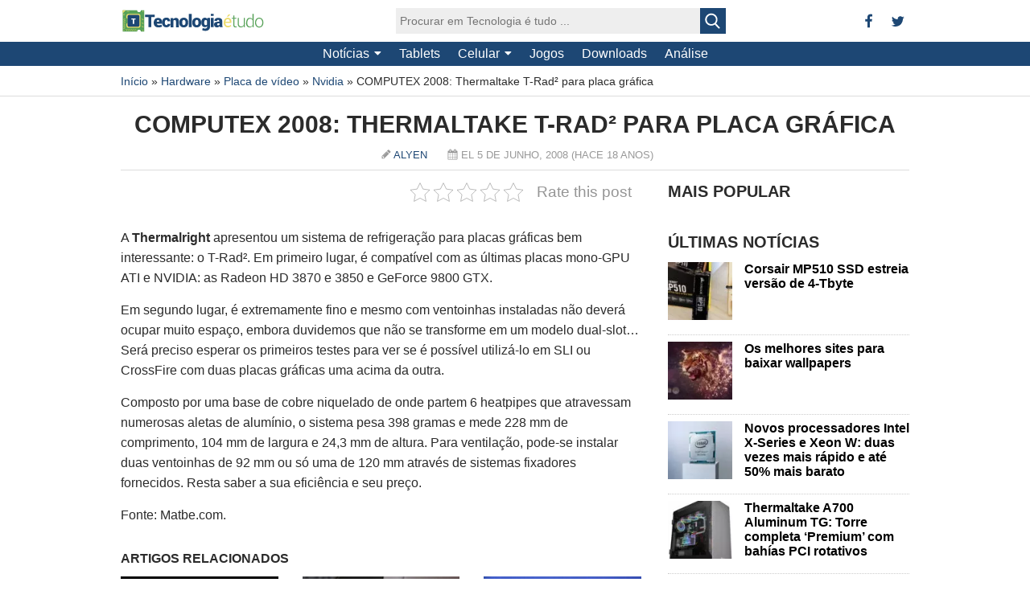

--- FILE ---
content_type: text/html; charset=UTF-8
request_url: https://www.tecnologiaetudo.com/eventos/computex-2008-thermaltake-t-rad%C2%B2-placa-grafica/
body_size: 40713
content:
<!DOCTYPE html><html lang=pt-BR><head><script data-no-optimize=1>var litespeed_docref=sessionStorage.getItem("litespeed_docref");litespeed_docref&&(Object.defineProperty(document,"referrer",{get:function(){return litespeed_docref}}),sessionStorage.removeItem("litespeed_docref"));</script><meta http-equiv=Content-Type content="text/html; charset=UTF-8"/><title>COMPUTEX 2008: Thermaltake T-Rad² para placa gráfica</title><link rel=profile href="https://gmpg.org/xfn/11"/><meta name=viewport content="width=device-width"/><meta name=revised content="domingo, abril 22, 2018, 12:13 pm"/><meta name=robots content='index, follow, max-image-preview:large, max-snippet:-1, max-video-preview:-1'/><meta name=description content="A Thermalright apresentou um sistema de refrigeração para placas gráficas bem interessante: o T-Rad². Em primeiro lugar, é compatível com as últimas placas mono-GPU"/><link rel=canonical href="https://www.tecnologiaetudo.com/eventos/computex-2008-thermaltake-t-rad²-placa-grafica/"/><meta property=og:locale content=pt_BR /><meta property=og:type content=article /><meta property=og:title content="COMPUTEX 2008: Thermaltake T-Rad² para placa gráfica"/><meta property=og:description content="A Thermalright apresentou um sistema de refrigeração para placas gráficas bem interessante: o T-Rad². Em primeiro lugar, é compatível com as últimas placas mono-GPU"/><meta property=og:url content="https://www.tecnologiaetudo.com/eventos/computex-2008-thermaltake-t-rad²-placa-grafica/"/><meta property=og:site_name content="Tecnologia é Tudo"/><meta property=article:publisher content="https://twitter.com/tecnologiaetudo"/><meta property=article:published_time content="2008-06-05T10:10:49+00:00"/><meta property=article:modified_time content="2018-04-22T15:13:08+00:00"/><meta property=og:image content="https://www.tecnologiaetudo.com/wp-content/uploads/2008/06/trad-4-1.jpg"/><meta property=og:image:width content=1161 /><meta property=og:image:height content=777 /><meta property=og:image:type content="image/jpeg"/><meta name=author content=Alyen /><meta name=twitter:label1 content="Escrito por"/><meta name=twitter:data1 content=Alyen /><meta name=twitter:label2 content="Est. tempo de leitura"/><meta name=twitter:data2 content="1 minuto"/><style media=all>img:is([sizes=auto i],[sizes^="auto," i]){contain-intrinsic-size:3000px 1500px}
/* To be replaced in `head` to control optm data location */
@charset "UTF-8";.wp-block-accordion{box-sizing:border-box}.wp-block-accordion-item.is-open>.wp-block-accordion-heading .wp-block-accordion-heading__toggle-icon{transform:rotate(45deg)}@media (prefers-reduced-motion:no-preference){.wp-block-accordion-item{transition:grid-template-rows .3s ease-out}.wp-block-accordion-item>.wp-block-accordion-heading .wp-block-accordion-heading__toggle-icon{transition:transform .2s ease-in-out}}.wp-block-accordion-heading{margin:0}.wp-block-accordion-heading__toggle{align-items:center;background-color:inherit!important;border:none;color:inherit!important;cursor:pointer;display:flex;font-family:inherit;font-size:inherit;font-style:inherit;font-weight:inherit;letter-spacing:inherit;line-height:inherit;overflow:hidden;padding:var(--wp--preset--spacing--20,1em) 0;text-align:inherit;text-decoration:inherit;text-transform:inherit;width:100%;word-spacing:inherit}.wp-block-accordion-heading__toggle:not(:focus-visible){outline:none}.wp-block-accordion-heading__toggle:focus,.wp-block-accordion-heading__toggle:hover{background-color:inherit!important;border:none;box-shadow:none;color:inherit;padding:var(--wp--preset--spacing--20,1em) 0;text-decoration:none}.wp-block-accordion-heading__toggle:focus-visible{outline:auto;outline-offset:0}.wp-block-accordion-heading__toggle:hover .wp-block-accordion-heading__toggle-title{text-decoration:underline}.wp-block-accordion-heading__toggle-title{flex:1}.wp-block-accordion-heading__toggle-icon{align-items:center;display:flex;height:1.2em;justify-content:center;width:1.2em}.wp-block-accordion-panel[aria-hidden=true],.wp-block-accordion-panel[inert]{display:none;margin-block-start:0}.wp-block-archives{box-sizing:border-box}.wp-block-archives-dropdown label{display:block}.wp-block-avatar{line-height:0}.wp-block-avatar,.wp-block-avatar img{box-sizing:border-box}.wp-block-avatar.aligncenter{text-align:center}.wp-block-audio{box-sizing:border-box}.wp-block-audio :where(figcaption){margin-bottom:1em;margin-top:.5em}.wp-block-audio audio{min-width:300px;width:100%}.wp-block-breadcrumbs{box-sizing:border-box}.wp-block-breadcrumbs ol{flex-wrap:wrap;list-style:none}.wp-block-breadcrumbs li,.wp-block-breadcrumbs ol{align-items:center;display:flex;margin:0;padding:0}.wp-block-breadcrumbs li:not(:last-child):after{content:var(--separator,"/");margin:0 .5em;opacity:.7}.wp-block-breadcrumbs span{color:inherit}.wp-block-button__link{align-content:center;box-sizing:border-box;cursor:pointer;display:inline-block;height:100%;text-align:center;word-break:break-word}.wp-block-button__link.aligncenter{text-align:center}.wp-block-button__link.alignright{text-align:right}:where(.wp-block-button__link){border-radius:9999px;box-shadow:none;padding:calc(.667em + 2px) calc(1.333em + 2px);text-decoration:none}.wp-block-button[style*=text-decoration] .wp-block-button__link{text-decoration:inherit}.wp-block-buttons>.wp-block-button.has-custom-width{max-width:none}.wp-block-buttons>.wp-block-button.has-custom-width .wp-block-button__link{width:100%}.wp-block-buttons>.wp-block-button.has-custom-font-size .wp-block-button__link{font-size:inherit}.wp-block-buttons>.wp-block-button.wp-block-button__width-25{width:calc(25% - var(--wp--style--block-gap, .5em)*.75)}.wp-block-buttons>.wp-block-button.wp-block-button__width-50{width:calc(50% - var(--wp--style--block-gap, .5em)*.5)}.wp-block-buttons>.wp-block-button.wp-block-button__width-75{width:calc(75% - var(--wp--style--block-gap, .5em)*.25)}.wp-block-buttons>.wp-block-button.wp-block-button__width-100{flex-basis:100%;width:100%}.wp-block-buttons.is-vertical>.wp-block-button.wp-block-button__width-25{width:25%}.wp-block-buttons.is-vertical>.wp-block-button.wp-block-button__width-50{width:50%}.wp-block-buttons.is-vertical>.wp-block-button.wp-block-button__width-75{width:75%}.wp-block-button.is-style-squared,.wp-block-button__link.wp-block-button.is-style-squared{border-radius:0}.wp-block-button.no-border-radius,.wp-block-button__link.no-border-radius{border-radius:0!important}:root :where(.wp-block-button .wp-block-button__link.is-style-outline),:root :where(.wp-block-button.is-style-outline>.wp-block-button__link){border:2px solid;padding:.667em 1.333em}:root :where(.wp-block-button .wp-block-button__link.is-style-outline:not(.has-text-color)),:root :where(.wp-block-button.is-style-outline>.wp-block-button__link:not(.has-text-color)){color:currentColor}:root :where(.wp-block-button .wp-block-button__link.is-style-outline:not(.has-background)),:root :where(.wp-block-button.is-style-outline>.wp-block-button__link:not(.has-background)){background-color:initial;background-image:none}.wp-block-buttons{box-sizing:border-box}.wp-block-buttons.is-vertical{flex-direction:column}.wp-block-buttons.is-vertical>.wp-block-button:last-child{margin-bottom:0}.wp-block-buttons>.wp-block-button{display:inline-block;margin:0}.wp-block-buttons.is-content-justification-left{justify-content:flex-start}.wp-block-buttons.is-content-justification-left.is-vertical{align-items:flex-start}.wp-block-buttons.is-content-justification-center{justify-content:center}.wp-block-buttons.is-content-justification-center.is-vertical{align-items:center}.wp-block-buttons.is-content-justification-right{justify-content:flex-end}.wp-block-buttons.is-content-justification-right.is-vertical{align-items:flex-end}.wp-block-buttons.is-content-justification-space-between{justify-content:space-between}.wp-block-buttons.aligncenter{text-align:center}.wp-block-buttons:not(.is-content-justification-space-between,.is-content-justification-right,.is-content-justification-left,.is-content-justification-center) .wp-block-button.aligncenter{margin-left:auto;margin-right:auto;width:100%}.wp-block-buttons[style*=text-decoration] .wp-block-button,.wp-block-buttons[style*=text-decoration] .wp-block-button__link{text-decoration:inherit}.wp-block-buttons.has-custom-font-size .wp-block-button__link{font-size:inherit}.wp-block-buttons .wp-block-button__link{width:100%}.wp-block-button.aligncenter,.wp-block-calendar{text-align:center}.wp-block-calendar td,.wp-block-calendar th{border:1px solid;padding:.25em}.wp-block-calendar th{font-weight:400}.wp-block-calendar caption{background-color:inherit}.wp-block-calendar table{border-collapse:collapse;width:100%}.wp-block-calendar table.has-background th{background-color:inherit}.wp-block-calendar table.has-text-color th{color:inherit}.wp-block-calendar :where(table:not(.has-text-color)){color:#40464d}.wp-block-calendar :where(table:not(.has-text-color)) td,.wp-block-calendar :where(table:not(.has-text-color)) th{border-color:#ddd}:where(.wp-block-calendar table:not(.has-background) th){background:#ddd}.wp-block-categories{box-sizing:border-box}.wp-block-categories.alignleft{margin-right:2em}.wp-block-categories.alignright{margin-left:2em}.wp-block-categories.wp-block-categories-dropdown.aligncenter{text-align:center}.wp-block-categories .wp-block-categories__label{display:block;width:100%}.wp-block-code{box-sizing:border-box}.wp-block-code code{
  /*!rtl:begin:ignore*/direction:ltr;display:block;font-family:inherit;overflow-wrap:break-word;text-align:initial;white-space:pre-wrap
  /*!rtl:end:ignore*/}.wp-block-columns{box-sizing:border-box;display:flex;flex-wrap:wrap!important}@media (min-width:782px){.wp-block-columns{flex-wrap:nowrap!important}}.wp-block-columns{align-items:normal!important}.wp-block-columns.are-vertically-aligned-top{align-items:flex-start}.wp-block-columns.are-vertically-aligned-center{align-items:center}.wp-block-columns.are-vertically-aligned-bottom{align-items:flex-end}@media (max-width:781px){.wp-block-columns:not(.is-not-stacked-on-mobile)>.wp-block-column{flex-basis:100%!important}}@media (min-width:782px){.wp-block-columns:not(.is-not-stacked-on-mobile)>.wp-block-column{flex-basis:0;flex-grow:1}.wp-block-columns:not(.is-not-stacked-on-mobile)>.wp-block-column[style*=flex-basis]{flex-grow:0}}.wp-block-columns.is-not-stacked-on-mobile{flex-wrap:nowrap!important}.wp-block-columns.is-not-stacked-on-mobile>.wp-block-column{flex-basis:0;flex-grow:1}.wp-block-columns.is-not-stacked-on-mobile>.wp-block-column[style*=flex-basis]{flex-grow:0}:where(.wp-block-columns){margin-bottom:1.75em}:where(.wp-block-columns.has-background){padding:1.25em 2.375em}.wp-block-column{flex-grow:1;min-width:0;overflow-wrap:break-word;word-break:break-word}.wp-block-column.is-vertically-aligned-top{align-self:flex-start}.wp-block-column.is-vertically-aligned-center{align-self:center}.wp-block-column.is-vertically-aligned-bottom{align-self:flex-end}.wp-block-column.is-vertically-aligned-stretch{align-self:stretch}.wp-block-column.is-vertically-aligned-bottom,.wp-block-column.is-vertically-aligned-center,.wp-block-column.is-vertically-aligned-top{width:100%}.wp-block-post-comments{box-sizing:border-box}.wp-block-post-comments .alignleft{float:left}.wp-block-post-comments .alignright{float:right}.wp-block-post-comments .navigation:after{clear:both;content:"";display:table}.wp-block-post-comments .commentlist{clear:both;list-style:none;margin:0;padding:0}.wp-block-post-comments .commentlist .comment{min-height:2.25em;padding-left:3.25em}.wp-block-post-comments .commentlist .comment p{font-size:1em;line-height:1.8;margin:1em 0}.wp-block-post-comments .commentlist .children{list-style:none;margin:0;padding:0}.wp-block-post-comments .comment-author{line-height:1.5}.wp-block-post-comments .comment-author .avatar{border-radius:1.5em;display:block;float:left;height:2.5em;margin-right:.75em;margin-top:.5em;width:2.5em}.wp-block-post-comments .comment-author cite{font-style:normal}.wp-block-post-comments .comment-meta{font-size:.875em;line-height:1.5}.wp-block-post-comments .comment-meta b{font-weight:400}.wp-block-post-comments .comment-meta .comment-awaiting-moderation{display:block;margin-bottom:1em;margin-top:1em}.wp-block-post-comments .comment-body .commentmetadata{font-size:.875em}.wp-block-post-comments .comment-form-author label,.wp-block-post-comments .comment-form-comment label,.wp-block-post-comments .comment-form-email label,.wp-block-post-comments .comment-form-url label{display:block;margin-bottom:.25em}.wp-block-post-comments .comment-form input:not([type=submit]):not([type=checkbox]),.wp-block-post-comments .comment-form textarea{box-sizing:border-box;display:block;width:100%}.wp-block-post-comments .comment-form-cookies-consent{display:flex;gap:.25em}.wp-block-post-comments .comment-form-cookies-consent #wp-comment-cookies-consent{margin-top:.35em}.wp-block-post-comments .comment-reply-title{margin-bottom:0}.wp-block-post-comments .comment-reply-title :where(small){font-size:var(--wp--preset--font-size--medium,smaller);margin-left:.5em}.wp-block-post-comments .reply{font-size:.875em;margin-bottom:1.4em}.wp-block-post-comments input:not([type=submit]),.wp-block-post-comments textarea{border:1px solid #949494;font-family:inherit;font-size:1em}.wp-block-post-comments input:not([type=submit]):not([type=checkbox]),.wp-block-post-comments textarea{padding:calc(.667em + 2px)}:where(.wp-block-post-comments input[type=submit]){border:none}.wp-block-comments{box-sizing:border-box}.wp-block-comments-pagination>.wp-block-comments-pagination-next,.wp-block-comments-pagination>.wp-block-comments-pagination-numbers,.wp-block-comments-pagination>.wp-block-comments-pagination-previous{font-size:inherit}.wp-block-comments-pagination .wp-block-comments-pagination-previous-arrow{display:inline-block;margin-right:1ch}.wp-block-comments-pagination .wp-block-comments-pagination-previous-arrow:not(.is-arrow-chevron){transform:scaleX(1)}.wp-block-comments-pagination .wp-block-comments-pagination-next-arrow{display:inline-block;margin-left:1ch}.wp-block-comments-pagination .wp-block-comments-pagination-next-arrow:not(.is-arrow-chevron){transform:scaleX(1)}.wp-block-comments-pagination.aligncenter{justify-content:center}.wp-block-comment-template{box-sizing:border-box;list-style:none;margin-bottom:0;max-width:100%;padding:0}.wp-block-comment-template li{clear:both}.wp-block-comment-template ol{list-style:none;margin-bottom:0;max-width:100%;padding-left:2rem}.wp-block-comment-template.alignleft{float:left}.wp-block-comment-template.aligncenter{margin-left:auto;margin-right:auto;width:fit-content}.wp-block-comment-template.alignright{float:right}.wp-block-comment-date{box-sizing:border-box}.comment-awaiting-moderation{display:block;font-size:.875em;line-height:1.5}.wp-block-comment-author-name,.wp-block-comment-content,.wp-block-comment-edit-link,.wp-block-comment-reply-link{box-sizing:border-box}.wp-block-cover,.wp-block-cover-image{align-items:center;background-position:50%;box-sizing:border-box;display:flex;justify-content:center;min-height:430px;overflow:hidden;overflow:clip;padding:1em;position:relative}.wp-block-cover .has-background-dim:not([class*=-background-color]),.wp-block-cover-image .has-background-dim:not([class*=-background-color]),.wp-block-cover-image.has-background-dim:not([class*=-background-color]),.wp-block-cover.has-background-dim:not([class*=-background-color]){background-color:#000}.wp-block-cover .has-background-dim.has-background-gradient,.wp-block-cover-image .has-background-dim.has-background-gradient{background-color:initial}.wp-block-cover-image.has-background-dim:before,.wp-block-cover.has-background-dim:before{background-color:inherit;content:""}.wp-block-cover .wp-block-cover__background,.wp-block-cover .wp-block-cover__gradient-background,.wp-block-cover-image .wp-block-cover__background,.wp-block-cover-image .wp-block-cover__gradient-background,.wp-block-cover-image.has-background-dim:not(.has-background-gradient):before,.wp-block-cover.has-background-dim:not(.has-background-gradient):before{bottom:0;left:0;opacity:.5;position:absolute;right:0;top:0}.wp-block-cover-image.has-background-dim.has-background-dim-10 .wp-block-cover__background,.wp-block-cover-image.has-background-dim.has-background-dim-10 .wp-block-cover__gradient-background,.wp-block-cover-image.has-background-dim.has-background-dim-10:not(.has-background-gradient):before,.wp-block-cover.has-background-dim.has-background-dim-10 .wp-block-cover__background,.wp-block-cover.has-background-dim.has-background-dim-10 .wp-block-cover__gradient-background,.wp-block-cover.has-background-dim.has-background-dim-10:not(.has-background-gradient):before{opacity:.1}.wp-block-cover-image.has-background-dim.has-background-dim-20 .wp-block-cover__background,.wp-block-cover-image.has-background-dim.has-background-dim-20 .wp-block-cover__gradient-background,.wp-block-cover-image.has-background-dim.has-background-dim-20:not(.has-background-gradient):before,.wp-block-cover.has-background-dim.has-background-dim-20 .wp-block-cover__background,.wp-block-cover.has-background-dim.has-background-dim-20 .wp-block-cover__gradient-background,.wp-block-cover.has-background-dim.has-background-dim-20:not(.has-background-gradient):before{opacity:.2}.wp-block-cover-image.has-background-dim.has-background-dim-30 .wp-block-cover__background,.wp-block-cover-image.has-background-dim.has-background-dim-30 .wp-block-cover__gradient-background,.wp-block-cover-image.has-background-dim.has-background-dim-30:not(.has-background-gradient):before,.wp-block-cover.has-background-dim.has-background-dim-30 .wp-block-cover__background,.wp-block-cover.has-background-dim.has-background-dim-30 .wp-block-cover__gradient-background,.wp-block-cover.has-background-dim.has-background-dim-30:not(.has-background-gradient):before{opacity:.3}.wp-block-cover-image.has-background-dim.has-background-dim-40 .wp-block-cover__background,.wp-block-cover-image.has-background-dim.has-background-dim-40 .wp-block-cover__gradient-background,.wp-block-cover-image.has-background-dim.has-background-dim-40:not(.has-background-gradient):before,.wp-block-cover.has-background-dim.has-background-dim-40 .wp-block-cover__background,.wp-block-cover.has-background-dim.has-background-dim-40 .wp-block-cover__gradient-background,.wp-block-cover.has-background-dim.has-background-dim-40:not(.has-background-gradient):before{opacity:.4}.wp-block-cover-image.has-background-dim.has-background-dim-50 .wp-block-cover__background,.wp-block-cover-image.has-background-dim.has-background-dim-50 .wp-block-cover__gradient-background,.wp-block-cover-image.has-background-dim.has-background-dim-50:not(.has-background-gradient):before,.wp-block-cover.has-background-dim.has-background-dim-50 .wp-block-cover__background,.wp-block-cover.has-background-dim.has-background-dim-50 .wp-block-cover__gradient-background,.wp-block-cover.has-background-dim.has-background-dim-50:not(.has-background-gradient):before{opacity:.5}.wp-block-cover-image.has-background-dim.has-background-dim-60 .wp-block-cover__background,.wp-block-cover-image.has-background-dim.has-background-dim-60 .wp-block-cover__gradient-background,.wp-block-cover-image.has-background-dim.has-background-dim-60:not(.has-background-gradient):before,.wp-block-cover.has-background-dim.has-background-dim-60 .wp-block-cover__background,.wp-block-cover.has-background-dim.has-background-dim-60 .wp-block-cover__gradient-background,.wp-block-cover.has-background-dim.has-background-dim-60:not(.has-background-gradient):before{opacity:.6}.wp-block-cover-image.has-background-dim.has-background-dim-70 .wp-block-cover__background,.wp-block-cover-image.has-background-dim.has-background-dim-70 .wp-block-cover__gradient-background,.wp-block-cover-image.has-background-dim.has-background-dim-70:not(.has-background-gradient):before,.wp-block-cover.has-background-dim.has-background-dim-70 .wp-block-cover__background,.wp-block-cover.has-background-dim.has-background-dim-70 .wp-block-cover__gradient-background,.wp-block-cover.has-background-dim.has-background-dim-70:not(.has-background-gradient):before{opacity:.7}.wp-block-cover-image.has-background-dim.has-background-dim-80 .wp-block-cover__background,.wp-block-cover-image.has-background-dim.has-background-dim-80 .wp-block-cover__gradient-background,.wp-block-cover-image.has-background-dim.has-background-dim-80:not(.has-background-gradient):before,.wp-block-cover.has-background-dim.has-background-dim-80 .wp-block-cover__background,.wp-block-cover.has-background-dim.has-background-dim-80 .wp-block-cover__gradient-background,.wp-block-cover.has-background-dim.has-background-dim-80:not(.has-background-gradient):before{opacity:.8}.wp-block-cover-image.has-background-dim.has-background-dim-90 .wp-block-cover__background,.wp-block-cover-image.has-background-dim.has-background-dim-90 .wp-block-cover__gradient-background,.wp-block-cover-image.has-background-dim.has-background-dim-90:not(.has-background-gradient):before,.wp-block-cover.has-background-dim.has-background-dim-90 .wp-block-cover__background,.wp-block-cover.has-background-dim.has-background-dim-90 .wp-block-cover__gradient-background,.wp-block-cover.has-background-dim.has-background-dim-90:not(.has-background-gradient):before{opacity:.9}.wp-block-cover-image.has-background-dim.has-background-dim-100 .wp-block-cover__background,.wp-block-cover-image.has-background-dim.has-background-dim-100 .wp-block-cover__gradient-background,.wp-block-cover-image.has-background-dim.has-background-dim-100:not(.has-background-gradient):before,.wp-block-cover.has-background-dim.has-background-dim-100 .wp-block-cover__background,.wp-block-cover.has-background-dim.has-background-dim-100 .wp-block-cover__gradient-background,.wp-block-cover.has-background-dim.has-background-dim-100:not(.has-background-gradient):before{opacity:1}.wp-block-cover .wp-block-cover__background.has-background-dim.has-background-dim-0,.wp-block-cover .wp-block-cover__gradient-background.has-background-dim.has-background-dim-0,.wp-block-cover-image .wp-block-cover__background.has-background-dim.has-background-dim-0,.wp-block-cover-image .wp-block-cover__gradient-background.has-background-dim.has-background-dim-0{opacity:0}.wp-block-cover .wp-block-cover__background.has-background-dim.has-background-dim-10,.wp-block-cover .wp-block-cover__gradient-background.has-background-dim.has-background-dim-10,.wp-block-cover-image .wp-block-cover__background.has-background-dim.has-background-dim-10,.wp-block-cover-image .wp-block-cover__gradient-background.has-background-dim.has-background-dim-10{opacity:.1}.wp-block-cover .wp-block-cover__background.has-background-dim.has-background-dim-20,.wp-block-cover .wp-block-cover__gradient-background.has-background-dim.has-background-dim-20,.wp-block-cover-image .wp-block-cover__background.has-background-dim.has-background-dim-20,.wp-block-cover-image .wp-block-cover__gradient-background.has-background-dim.has-background-dim-20{opacity:.2}.wp-block-cover .wp-block-cover__background.has-background-dim.has-background-dim-30,.wp-block-cover .wp-block-cover__gradient-background.has-background-dim.has-background-dim-30,.wp-block-cover-image .wp-block-cover__background.has-background-dim.has-background-dim-30,.wp-block-cover-image .wp-block-cover__gradient-background.has-background-dim.has-background-dim-30{opacity:.3}.wp-block-cover .wp-block-cover__background.has-background-dim.has-background-dim-40,.wp-block-cover .wp-block-cover__gradient-background.has-background-dim.has-background-dim-40,.wp-block-cover-image .wp-block-cover__background.has-background-dim.has-background-dim-40,.wp-block-cover-image .wp-block-cover__gradient-background.has-background-dim.has-background-dim-40{opacity:.4}.wp-block-cover .wp-block-cover__background.has-background-dim.has-background-dim-50,.wp-block-cover .wp-block-cover__gradient-background.has-background-dim.has-background-dim-50,.wp-block-cover-image .wp-block-cover__background.has-background-dim.has-background-dim-50,.wp-block-cover-image .wp-block-cover__gradient-background.has-background-dim.has-background-dim-50{opacity:.5}.wp-block-cover .wp-block-cover__background.has-background-dim.has-background-dim-60,.wp-block-cover .wp-block-cover__gradient-background.has-background-dim.has-background-dim-60,.wp-block-cover-image .wp-block-cover__background.has-background-dim.has-background-dim-60,.wp-block-cover-image .wp-block-cover__gradient-background.has-background-dim.has-background-dim-60{opacity:.6}.wp-block-cover .wp-block-cover__background.has-background-dim.has-background-dim-70,.wp-block-cover .wp-block-cover__gradient-background.has-background-dim.has-background-dim-70,.wp-block-cover-image .wp-block-cover__background.has-background-dim.has-background-dim-70,.wp-block-cover-image .wp-block-cover__gradient-background.has-background-dim.has-background-dim-70{opacity:.7}.wp-block-cover .wp-block-cover__background.has-background-dim.has-background-dim-80,.wp-block-cover .wp-block-cover__gradient-background.has-background-dim.has-background-dim-80,.wp-block-cover-image .wp-block-cover__background.has-background-dim.has-background-dim-80,.wp-block-cover-image .wp-block-cover__gradient-background.has-background-dim.has-background-dim-80{opacity:.8}.wp-block-cover .wp-block-cover__background.has-background-dim.has-background-dim-90,.wp-block-cover .wp-block-cover__gradient-background.has-background-dim.has-background-dim-90,.wp-block-cover-image .wp-block-cover__background.has-background-dim.has-background-dim-90,.wp-block-cover-image .wp-block-cover__gradient-background.has-background-dim.has-background-dim-90{opacity:.9}.wp-block-cover .wp-block-cover__background.has-background-dim.has-background-dim-100,.wp-block-cover .wp-block-cover__gradient-background.has-background-dim.has-background-dim-100,.wp-block-cover-image .wp-block-cover__background.has-background-dim.has-background-dim-100,.wp-block-cover-image .wp-block-cover__gradient-background.has-background-dim.has-background-dim-100{opacity:1}.wp-block-cover-image.alignleft,.wp-block-cover-image.alignright,.wp-block-cover.alignleft,.wp-block-cover.alignright{max-width:420px;width:100%}.wp-block-cover-image.aligncenter,.wp-block-cover-image.alignleft,.wp-block-cover-image.alignright,.wp-block-cover.aligncenter,.wp-block-cover.alignleft,.wp-block-cover.alignright{display:flex}.wp-block-cover .wp-block-cover__inner-container,.wp-block-cover-image .wp-block-cover__inner-container{color:inherit;position:relative;width:100%}.wp-block-cover-image.is-position-top-left,.wp-block-cover.is-position-top-left{align-items:flex-start;justify-content:flex-start}.wp-block-cover-image.is-position-top-center,.wp-block-cover.is-position-top-center{align-items:flex-start;justify-content:center}.wp-block-cover-image.is-position-top-right,.wp-block-cover.is-position-top-right{align-items:flex-start;justify-content:flex-end}.wp-block-cover-image.is-position-center-left,.wp-block-cover.is-position-center-left{align-items:center;justify-content:flex-start}.wp-block-cover-image.is-position-center-center,.wp-block-cover.is-position-center-center{align-items:center;justify-content:center}.wp-block-cover-image.is-position-center-right,.wp-block-cover.is-position-center-right{align-items:center;justify-content:flex-end}.wp-block-cover-image.is-position-bottom-left,.wp-block-cover.is-position-bottom-left{align-items:flex-end;justify-content:flex-start}.wp-block-cover-image.is-position-bottom-center,.wp-block-cover.is-position-bottom-center{align-items:flex-end;justify-content:center}.wp-block-cover-image.is-position-bottom-right,.wp-block-cover.is-position-bottom-right{align-items:flex-end;justify-content:flex-end}.wp-block-cover-image.has-custom-content-position.has-custom-content-position .wp-block-cover__inner-container,.wp-block-cover.has-custom-content-position.has-custom-content-position .wp-block-cover__inner-container{margin:0}.wp-block-cover-image.has-custom-content-position.has-custom-content-position.is-position-bottom-left .wp-block-cover__inner-container,.wp-block-cover-image.has-custom-content-position.has-custom-content-position.is-position-bottom-right .wp-block-cover__inner-container,.wp-block-cover-image.has-custom-content-position.has-custom-content-position.is-position-center-left .wp-block-cover__inner-container,.wp-block-cover-image.has-custom-content-position.has-custom-content-position.is-position-center-right .wp-block-cover__inner-container,.wp-block-cover-image.has-custom-content-position.has-custom-content-position.is-position-top-left .wp-block-cover__inner-container,.wp-block-cover-image.has-custom-content-position.has-custom-content-position.is-position-top-right .wp-block-cover__inner-container,.wp-block-cover.has-custom-content-position.has-custom-content-position.is-position-bottom-left .wp-block-cover__inner-container,.wp-block-cover.has-custom-content-position.has-custom-content-position.is-position-bottom-right .wp-block-cover__inner-container,.wp-block-cover.has-custom-content-position.has-custom-content-position.is-position-center-left .wp-block-cover__inner-container,.wp-block-cover.has-custom-content-position.has-custom-content-position.is-position-center-right .wp-block-cover__inner-container,.wp-block-cover.has-custom-content-position.has-custom-content-position.is-position-top-left .wp-block-cover__inner-container,.wp-block-cover.has-custom-content-position.has-custom-content-position.is-position-top-right .wp-block-cover__inner-container{margin:0;width:auto}.wp-block-cover .wp-block-cover__image-background,.wp-block-cover video.wp-block-cover__video-background,.wp-block-cover-image .wp-block-cover__image-background,.wp-block-cover-image video.wp-block-cover__video-background{border:none;bottom:0;box-shadow:none;height:100%;left:0;margin:0;max-height:none;max-width:none;object-fit:cover;outline:none;padding:0;position:absolute;right:0;top:0;width:100%}.wp-block-cover-image.has-parallax,.wp-block-cover.has-parallax,.wp-block-cover__image-background.has-parallax,video.wp-block-cover__video-background.has-parallax{background-attachment:fixed;background-repeat:no-repeat;background-size:cover}@supports (-webkit-touch-callout:inherit){.wp-block-cover-image.has-parallax,.wp-block-cover.has-parallax,.wp-block-cover__image-background.has-parallax,video.wp-block-cover__video-background.has-parallax{background-attachment:scroll}}@media (prefers-reduced-motion:reduce){.wp-block-cover-image.has-parallax,.wp-block-cover.has-parallax,.wp-block-cover__image-background.has-parallax,video.wp-block-cover__video-background.has-parallax{background-attachment:scroll}}.wp-block-cover-image.is-repeated,.wp-block-cover.is-repeated,.wp-block-cover__image-background.is-repeated,video.wp-block-cover__video-background.is-repeated{background-repeat:repeat;background-size:auto}.wp-block-cover-image-text,.wp-block-cover-image-text a,.wp-block-cover-image-text a:active,.wp-block-cover-image-text a:focus,.wp-block-cover-image-text a:hover,.wp-block-cover-text,.wp-block-cover-text a,.wp-block-cover-text a:active,.wp-block-cover-text a:focus,.wp-block-cover-text a:hover,section.wp-block-cover-image h2,section.wp-block-cover-image h2 a,section.wp-block-cover-image h2 a:active,section.wp-block-cover-image h2 a:focus,section.wp-block-cover-image h2 a:hover{color:#fff}.wp-block-cover-image .wp-block-cover.has-left-content{justify-content:flex-start}.wp-block-cover-image .wp-block-cover.has-right-content{justify-content:flex-end}.wp-block-cover-image.has-left-content .wp-block-cover-image-text,.wp-block-cover.has-left-content .wp-block-cover-text,section.wp-block-cover-image.has-left-content>h2{margin-left:0;text-align:left}.wp-block-cover-image.has-right-content .wp-block-cover-image-text,.wp-block-cover.has-right-content .wp-block-cover-text,section.wp-block-cover-image.has-right-content>h2{margin-right:0;text-align:right}.wp-block-cover .wp-block-cover-text,.wp-block-cover-image .wp-block-cover-image-text,section.wp-block-cover-image>h2{font-size:2em;line-height:1.25;margin-bottom:0;max-width:840px;padding:.44em;text-align:center;z-index:1}:where(.wp-block-cover-image:not(.has-text-color)),:where(.wp-block-cover:not(.has-text-color)){color:#fff}:where(.wp-block-cover-image.is-light:not(.has-text-color)),:where(.wp-block-cover.is-light:not(.has-text-color)){color:#000}:root :where(.wp-block-cover h1:not(.has-text-color)),:root :where(.wp-block-cover h2:not(.has-text-color)),:root :where(.wp-block-cover h3:not(.has-text-color)),:root :where(.wp-block-cover h4:not(.has-text-color)),:root :where(.wp-block-cover h5:not(.has-text-color)),:root :where(.wp-block-cover h6:not(.has-text-color)),:root :where(.wp-block-cover p:not(.has-text-color)){color:inherit}body:not(.editor-styles-wrapper) .wp-block-cover:not(.wp-block-cover:has(.wp-block-cover__background+.wp-block-cover__inner-container)) .wp-block-cover__image-background,body:not(.editor-styles-wrapper) .wp-block-cover:not(.wp-block-cover:has(.wp-block-cover__background+.wp-block-cover__inner-container)) .wp-block-cover__video-background{z-index:0}body:not(.editor-styles-wrapper) .wp-block-cover:not(.wp-block-cover:has(.wp-block-cover__background+.wp-block-cover__inner-container)) .wp-block-cover__background,body:not(.editor-styles-wrapper) .wp-block-cover:not(.wp-block-cover:has(.wp-block-cover__background+.wp-block-cover__inner-container)) .wp-block-cover__gradient-background,body:not(.editor-styles-wrapper) .wp-block-cover:not(.wp-block-cover:has(.wp-block-cover__background+.wp-block-cover__inner-container)) .wp-block-cover__inner-container,body:not(.editor-styles-wrapper) .wp-block-cover:not(.wp-block-cover:has(.wp-block-cover__background+.wp-block-cover__inner-container)).has-background-dim:not(.has-background-gradient):before{z-index:1}.has-modal-open body:not(.editor-styles-wrapper) .wp-block-cover:not(.wp-block-cover:has(.wp-block-cover__background+.wp-block-cover__inner-container)) .wp-block-cover__inner-container{z-index:auto}.wp-block-details{box-sizing:border-box}.wp-block-details summary{cursor:pointer}.wp-block-embed.alignleft,.wp-block-embed.alignright,.wp-block[data-align=left]>[data-type="core/embed"],.wp-block[data-align=right]>[data-type="core/embed"]{max-width:360px;width:100%}.wp-block-embed.alignleft .wp-block-embed__wrapper,.wp-block-embed.alignright .wp-block-embed__wrapper,.wp-block[data-align=left]>[data-type="core/embed"] .wp-block-embed__wrapper,.wp-block[data-align=right]>[data-type="core/embed"] .wp-block-embed__wrapper{min-width:280px}.wp-block-cover .wp-block-embed{min-height:240px;min-width:320px}.wp-block-embed{overflow-wrap:break-word}.wp-block-embed :where(figcaption){margin-bottom:1em;margin-top:.5em}.wp-block-embed iframe{max-width:100%}.wp-block-embed__wrapper{position:relative}.wp-embed-responsive .wp-has-aspect-ratio .wp-block-embed__wrapper:before{content:"";display:block;padding-top:50%}.wp-embed-responsive .wp-has-aspect-ratio iframe{bottom:0;height:100%;left:0;position:absolute;right:0;top:0;width:100%}.wp-embed-responsive .wp-embed-aspect-21-9 .wp-block-embed__wrapper:before{padding-top:42.85%}.wp-embed-responsive .wp-embed-aspect-18-9 .wp-block-embed__wrapper:before{padding-top:50%}.wp-embed-responsive .wp-embed-aspect-16-9 .wp-block-embed__wrapper:before{padding-top:56.25%}.wp-embed-responsive .wp-embed-aspect-4-3 .wp-block-embed__wrapper:before{padding-top:75%}.wp-embed-responsive .wp-embed-aspect-1-1 .wp-block-embed__wrapper:before{padding-top:100%}.wp-embed-responsive .wp-embed-aspect-9-16 .wp-block-embed__wrapper:before{padding-top:177.77%}.wp-embed-responsive .wp-embed-aspect-1-2 .wp-block-embed__wrapper:before{padding-top:200%}.wp-block-file{box-sizing:border-box}.wp-block-file:not(.wp-element-button){font-size:.8em}.wp-block-file.aligncenter{text-align:center}.wp-block-file.alignright{text-align:right}.wp-block-file *+.wp-block-file__button{margin-left:.75em}:where(.wp-block-file){margin-bottom:1.5em}.wp-block-file__embed{margin-bottom:1em}:where(.wp-block-file__button){border-radius:2em;display:inline-block;padding:.5em 1em}:where(.wp-block-file__button):where(a):active,:where(.wp-block-file__button):where(a):focus,:where(.wp-block-file__button):where(a):hover,:where(.wp-block-file__button):where(a):visited{box-shadow:none;color:#fff;opacity:.85;text-decoration:none}.wp-block-form-input__label{display:flex;flex-direction:column;gap:.25em;margin-bottom:.5em;width:100%}.wp-block-form-input__label.is-label-inline{align-items:center;flex-direction:row;gap:.5em}.wp-block-form-input__label.is-label-inline .wp-block-form-input__label-content{margin-bottom:.5em}.wp-block-form-input__label:has(input[type=checkbox]){flex-direction:row;width:fit-content}.wp-block-form-input__label:has(input[type=checkbox]) .wp-block-form-input__label-content{margin:0}.wp-block-form-input__label:has(.wp-block-form-input__label-content+input[type=checkbox]){flex-direction:row-reverse}.wp-block-form-input__label-content{width:fit-content}:where(.wp-block-form-input__input){font-size:1em;margin-bottom:.5em;padding:0 .5em}:where(.wp-block-form-input__input)[type=date],:where(.wp-block-form-input__input)[type=datetime-local],:where(.wp-block-form-input__input)[type=datetime],:where(.wp-block-form-input__input)[type=email],:where(.wp-block-form-input__input)[type=month],:where(.wp-block-form-input__input)[type=number],:where(.wp-block-form-input__input)[type=password],:where(.wp-block-form-input__input)[type=search],:where(.wp-block-form-input__input)[type=tel],:where(.wp-block-form-input__input)[type=text],:where(.wp-block-form-input__input)[type=time],:where(.wp-block-form-input__input)[type=url],:where(.wp-block-form-input__input)[type=week]{border-style:solid;border-width:1px;line-height:2;min-height:2em}textarea.wp-block-form-input__input{min-height:10em}.blocks-gallery-grid:not(.has-nested-images),.wp-block-gallery:not(.has-nested-images){display:flex;flex-wrap:wrap;list-style-type:none;margin:0;padding:0}.blocks-gallery-grid:not(.has-nested-images) .blocks-gallery-image,.blocks-gallery-grid:not(.has-nested-images) .blocks-gallery-item,.wp-block-gallery:not(.has-nested-images) .blocks-gallery-image,.wp-block-gallery:not(.has-nested-images) .blocks-gallery-item{display:flex;flex-direction:column;flex-grow:1;justify-content:center;margin:0 1em 1em 0;position:relative;width:calc(50% - 1em)}.blocks-gallery-grid:not(.has-nested-images) .blocks-gallery-image:nth-of-type(2n),.blocks-gallery-grid:not(.has-nested-images) .blocks-gallery-item:nth-of-type(2n),.wp-block-gallery:not(.has-nested-images) .blocks-gallery-image:nth-of-type(2n),.wp-block-gallery:not(.has-nested-images) .blocks-gallery-item:nth-of-type(2n){margin-right:0}.blocks-gallery-grid:not(.has-nested-images) .blocks-gallery-image figure,.blocks-gallery-grid:not(.has-nested-images) .blocks-gallery-item figure,.wp-block-gallery:not(.has-nested-images) .blocks-gallery-image figure,.wp-block-gallery:not(.has-nested-images) .blocks-gallery-item figure{align-items:flex-end;display:flex;height:100%;justify-content:flex-start;margin:0}.blocks-gallery-grid:not(.has-nested-images) .blocks-gallery-image img,.blocks-gallery-grid:not(.has-nested-images) .blocks-gallery-item img,.wp-block-gallery:not(.has-nested-images) .blocks-gallery-image img,.wp-block-gallery:not(.has-nested-images) .blocks-gallery-item img{display:block;height:auto;max-width:100%;width:auto}.blocks-gallery-grid:not(.has-nested-images) .blocks-gallery-image figcaption,.blocks-gallery-grid:not(.has-nested-images) .blocks-gallery-item figcaption,.wp-block-gallery:not(.has-nested-images) .blocks-gallery-image figcaption,.wp-block-gallery:not(.has-nested-images) .blocks-gallery-item figcaption{background:linear-gradient(0deg,#000000b3,#0000004d 70%,#0000);bottom:0;box-sizing:border-box;color:#fff;font-size:.8em;margin:0;max-height:100%;overflow:auto;padding:3em .77em .7em;position:absolute;text-align:center;width:100%;z-index:2}.blocks-gallery-grid:not(.has-nested-images) .blocks-gallery-image figcaption img,.blocks-gallery-grid:not(.has-nested-images) .blocks-gallery-item figcaption img,.wp-block-gallery:not(.has-nested-images) .blocks-gallery-image figcaption img,.wp-block-gallery:not(.has-nested-images) .blocks-gallery-item figcaption img{display:inline}.blocks-gallery-grid:not(.has-nested-images) figcaption,.wp-block-gallery:not(.has-nested-images) figcaption{flex-grow:1}.blocks-gallery-grid:not(.has-nested-images).is-cropped .blocks-gallery-image a,.blocks-gallery-grid:not(.has-nested-images).is-cropped .blocks-gallery-image img,.blocks-gallery-grid:not(.has-nested-images).is-cropped .blocks-gallery-item a,.blocks-gallery-grid:not(.has-nested-images).is-cropped .blocks-gallery-item img,.wp-block-gallery:not(.has-nested-images).is-cropped .blocks-gallery-image a,.wp-block-gallery:not(.has-nested-images).is-cropped .blocks-gallery-image img,.wp-block-gallery:not(.has-nested-images).is-cropped .blocks-gallery-item a,.wp-block-gallery:not(.has-nested-images).is-cropped .blocks-gallery-item img{flex:1;height:100%;object-fit:cover;width:100%}.blocks-gallery-grid:not(.has-nested-images).columns-1 .blocks-gallery-image,.blocks-gallery-grid:not(.has-nested-images).columns-1 .blocks-gallery-item,.wp-block-gallery:not(.has-nested-images).columns-1 .blocks-gallery-image,.wp-block-gallery:not(.has-nested-images).columns-1 .blocks-gallery-item{margin-right:0;width:100%}@media (min-width:600px){.blocks-gallery-grid:not(.has-nested-images).columns-3 .blocks-gallery-image,.blocks-gallery-grid:not(.has-nested-images).columns-3 .blocks-gallery-item,.wp-block-gallery:not(.has-nested-images).columns-3 .blocks-gallery-image,.wp-block-gallery:not(.has-nested-images).columns-3 .blocks-gallery-item{margin-right:1em;width:calc(33.33333% - .66667em)}.blocks-gallery-grid:not(.has-nested-images).columns-4 .blocks-gallery-image,.blocks-gallery-grid:not(.has-nested-images).columns-4 .blocks-gallery-item,.wp-block-gallery:not(.has-nested-images).columns-4 .blocks-gallery-image,.wp-block-gallery:not(.has-nested-images).columns-4 .blocks-gallery-item{margin-right:1em;width:calc(25% - .75em)}.blocks-gallery-grid:not(.has-nested-images).columns-5 .blocks-gallery-image,.blocks-gallery-grid:not(.has-nested-images).columns-5 .blocks-gallery-item,.wp-block-gallery:not(.has-nested-images).columns-5 .blocks-gallery-image,.wp-block-gallery:not(.has-nested-images).columns-5 .blocks-gallery-item{margin-right:1em;width:calc(20% - .8em)}.blocks-gallery-grid:not(.has-nested-images).columns-6 .blocks-gallery-image,.blocks-gallery-grid:not(.has-nested-images).columns-6 .blocks-gallery-item,.wp-block-gallery:not(.has-nested-images).columns-6 .blocks-gallery-image,.wp-block-gallery:not(.has-nested-images).columns-6 .blocks-gallery-item{margin-right:1em;width:calc(16.66667% - .83333em)}.blocks-gallery-grid:not(.has-nested-images).columns-7 .blocks-gallery-image,.blocks-gallery-grid:not(.has-nested-images).columns-7 .blocks-gallery-item,.wp-block-gallery:not(.has-nested-images).columns-7 .blocks-gallery-image,.wp-block-gallery:not(.has-nested-images).columns-7 .blocks-gallery-item{margin-right:1em;width:calc(14.28571% - .85714em)}.blocks-gallery-grid:not(.has-nested-images).columns-8 .blocks-gallery-image,.blocks-gallery-grid:not(.has-nested-images).columns-8 .blocks-gallery-item,.wp-block-gallery:not(.has-nested-images).columns-8 .blocks-gallery-image,.wp-block-gallery:not(.has-nested-images).columns-8 .blocks-gallery-item{margin-right:1em;width:calc(12.5% - .875em)}.blocks-gallery-grid:not(.has-nested-images).columns-1 .blocks-gallery-image:nth-of-type(1n),.blocks-gallery-grid:not(.has-nested-images).columns-1 .blocks-gallery-item:nth-of-type(1n),.blocks-gallery-grid:not(.has-nested-images).columns-2 .blocks-gallery-image:nth-of-type(2n),.blocks-gallery-grid:not(.has-nested-images).columns-2 .blocks-gallery-item:nth-of-type(2n),.blocks-gallery-grid:not(.has-nested-images).columns-3 .blocks-gallery-image:nth-of-type(3n),.blocks-gallery-grid:not(.has-nested-images).columns-3 .blocks-gallery-item:nth-of-type(3n),.blocks-gallery-grid:not(.has-nested-images).columns-4 .blocks-gallery-image:nth-of-type(4n),.blocks-gallery-grid:not(.has-nested-images).columns-4 .blocks-gallery-item:nth-of-type(4n),.blocks-gallery-grid:not(.has-nested-images).columns-5 .blocks-gallery-image:nth-of-type(5n),.blocks-gallery-grid:not(.has-nested-images).columns-5 .blocks-gallery-item:nth-of-type(5n),.blocks-gallery-grid:not(.has-nested-images).columns-6 .blocks-gallery-image:nth-of-type(6n),.blocks-gallery-grid:not(.has-nested-images).columns-6 .blocks-gallery-item:nth-of-type(6n),.blocks-gallery-grid:not(.has-nested-images).columns-7 .blocks-gallery-image:nth-of-type(7n),.blocks-gallery-grid:not(.has-nested-images).columns-7 .blocks-gallery-item:nth-of-type(7n),.blocks-gallery-grid:not(.has-nested-images).columns-8 .blocks-gallery-image:nth-of-type(8n),.blocks-gallery-grid:not(.has-nested-images).columns-8 .blocks-gallery-item:nth-of-type(8n),.wp-block-gallery:not(.has-nested-images).columns-1 .blocks-gallery-image:nth-of-type(1n),.wp-block-gallery:not(.has-nested-images).columns-1 .blocks-gallery-item:nth-of-type(1n),.wp-block-gallery:not(.has-nested-images).columns-2 .blocks-gallery-image:nth-of-type(2n),.wp-block-gallery:not(.has-nested-images).columns-2 .blocks-gallery-item:nth-of-type(2n),.wp-block-gallery:not(.has-nested-images).columns-3 .blocks-gallery-image:nth-of-type(3n),.wp-block-gallery:not(.has-nested-images).columns-3 .blocks-gallery-item:nth-of-type(3n),.wp-block-gallery:not(.has-nested-images).columns-4 .blocks-gallery-image:nth-of-type(4n),.wp-block-gallery:not(.has-nested-images).columns-4 .blocks-gallery-item:nth-of-type(4n),.wp-block-gallery:not(.has-nested-images).columns-5 .blocks-gallery-image:nth-of-type(5n),.wp-block-gallery:not(.has-nested-images).columns-5 .blocks-gallery-item:nth-of-type(5n),.wp-block-gallery:not(.has-nested-images).columns-6 .blocks-gallery-image:nth-of-type(6n),.wp-block-gallery:not(.has-nested-images).columns-6 .blocks-gallery-item:nth-of-type(6n),.wp-block-gallery:not(.has-nested-images).columns-7 .blocks-gallery-image:nth-of-type(7n),.wp-block-gallery:not(.has-nested-images).columns-7 .blocks-gallery-item:nth-of-type(7n),.wp-block-gallery:not(.has-nested-images).columns-8 .blocks-gallery-image:nth-of-type(8n),.wp-block-gallery:not(.has-nested-images).columns-8 .blocks-gallery-item:nth-of-type(8n){margin-right:0}}.blocks-gallery-grid:not(.has-nested-images) .blocks-gallery-image:last-child,.blocks-gallery-grid:not(.has-nested-images) .blocks-gallery-item:last-child,.wp-block-gallery:not(.has-nested-images) .blocks-gallery-image:last-child,.wp-block-gallery:not(.has-nested-images) .blocks-gallery-item:last-child{margin-right:0}.blocks-gallery-grid:not(.has-nested-images).alignleft,.blocks-gallery-grid:not(.has-nested-images).alignright,.wp-block-gallery:not(.has-nested-images).alignleft,.wp-block-gallery:not(.has-nested-images).alignright{max-width:420px;width:100%}.blocks-gallery-grid:not(.has-nested-images).aligncenter .blocks-gallery-item figure,.wp-block-gallery:not(.has-nested-images).aligncenter .blocks-gallery-item figure{justify-content:center}.wp-block-gallery:not(.is-cropped) .blocks-gallery-item{align-self:flex-start}figure.wp-block-gallery.has-nested-images{align-items:normal}.wp-block-gallery.has-nested-images figure.wp-block-image:not(#individual-image){margin:0;width:calc(50% - var(--wp--style--unstable-gallery-gap, 16px)/2)}.wp-block-gallery.has-nested-images figure.wp-block-image{box-sizing:border-box;display:flex;flex-direction:column;flex-grow:1;justify-content:center;max-width:100%;position:relative}.wp-block-gallery.has-nested-images figure.wp-block-image>a,.wp-block-gallery.has-nested-images figure.wp-block-image>div{flex-direction:column;flex-grow:1;margin:0}.wp-block-gallery.has-nested-images figure.wp-block-image img{display:block;height:auto;max-width:100%!important;width:auto}.wp-block-gallery.has-nested-images figure.wp-block-image figcaption,.wp-block-gallery.has-nested-images figure.wp-block-image:has(figcaption):before{bottom:0;left:0;max-height:100%;position:absolute;right:0}.wp-block-gallery.has-nested-images figure.wp-block-image:has(figcaption):before{backdrop-filter:blur(3px);content:"";height:100%;-webkit-mask-image:linear-gradient(0deg,#000 20%,#0000);mask-image:linear-gradient(0deg,#000 20%,#0000);max-height:40%;pointer-events:none}.wp-block-gallery.has-nested-images figure.wp-block-image figcaption{box-sizing:border-box;color:#fff;font-size:13px;margin:0;overflow:auto;padding:1em;text-align:center;text-shadow:0 0 1.5px #000}.wp-block-gallery.has-nested-images figure.wp-block-image figcaption::-webkit-scrollbar{height:12px;width:12px}.wp-block-gallery.has-nested-images figure.wp-block-image figcaption::-webkit-scrollbar-track{background-color:initial}.wp-block-gallery.has-nested-images figure.wp-block-image figcaption::-webkit-scrollbar-thumb{background-clip:padding-box;background-color:initial;border:3px solid #0000;border-radius:8px}.wp-block-gallery.has-nested-images figure.wp-block-image figcaption:focus-within::-webkit-scrollbar-thumb,.wp-block-gallery.has-nested-images figure.wp-block-image figcaption:focus::-webkit-scrollbar-thumb,.wp-block-gallery.has-nested-images figure.wp-block-image figcaption:hover::-webkit-scrollbar-thumb{background-color:#fffc}.wp-block-gallery.has-nested-images figure.wp-block-image figcaption{scrollbar-color:#0000 #0000;scrollbar-gutter:stable both-edges;scrollbar-width:thin}.wp-block-gallery.has-nested-images figure.wp-block-image figcaption:focus,.wp-block-gallery.has-nested-images figure.wp-block-image figcaption:focus-within,.wp-block-gallery.has-nested-images figure.wp-block-image figcaption:hover{scrollbar-color:#fffc #0000}.wp-block-gallery.has-nested-images figure.wp-block-image figcaption{will-change:transform}@media (hover:none){.wp-block-gallery.has-nested-images figure.wp-block-image figcaption{scrollbar-color:#fffc #0000}}.wp-block-gallery.has-nested-images figure.wp-block-image figcaption{background:linear-gradient(0deg,#0006,#0000)}.wp-block-gallery.has-nested-images figure.wp-block-image figcaption img{display:inline}.wp-block-gallery.has-nested-images figure.wp-block-image figcaption a{color:inherit}.wp-block-gallery.has-nested-images figure.wp-block-image.has-custom-border img{box-sizing:border-box}.wp-block-gallery.has-nested-images figure.wp-block-image.has-custom-border>a,.wp-block-gallery.has-nested-images figure.wp-block-image.has-custom-border>div,.wp-block-gallery.has-nested-images figure.wp-block-image.is-style-rounded>a,.wp-block-gallery.has-nested-images figure.wp-block-image.is-style-rounded>div{flex:1 1 auto}.wp-block-gallery.has-nested-images figure.wp-block-image.has-custom-border figcaption,.wp-block-gallery.has-nested-images figure.wp-block-image.is-style-rounded figcaption{background:none;color:inherit;flex:initial;margin:0;padding:10px 10px 9px;position:relative;text-shadow:none}.wp-block-gallery.has-nested-images figure.wp-block-image.has-custom-border:before,.wp-block-gallery.has-nested-images figure.wp-block-image.is-style-rounded:before{content:none}.wp-block-gallery.has-nested-images figcaption{flex-basis:100%;flex-grow:1;text-align:center}.wp-block-gallery.has-nested-images:not(.is-cropped) figure.wp-block-image:not(#individual-image){margin-bottom:auto;margin-top:0}.wp-block-gallery.has-nested-images.is-cropped figure.wp-block-image:not(#individual-image){align-self:inherit}.wp-block-gallery.has-nested-images.is-cropped figure.wp-block-image:not(#individual-image)>a,.wp-block-gallery.has-nested-images.is-cropped figure.wp-block-image:not(#individual-image)>div:not(.components-drop-zone){display:flex}.wp-block-gallery.has-nested-images.is-cropped figure.wp-block-image:not(#individual-image) a,.wp-block-gallery.has-nested-images.is-cropped figure.wp-block-image:not(#individual-image) img{flex:1 0 0%;height:100%;object-fit:cover;width:100%}.wp-block-gallery.has-nested-images.columns-1 figure.wp-block-image:not(#individual-image){width:100%}@media (min-width:600px){.wp-block-gallery.has-nested-images.columns-3 figure.wp-block-image:not(#individual-image){width:calc(33.33333% - var(--wp--style--unstable-gallery-gap, 16px)*.66667)}.wp-block-gallery.has-nested-images.columns-4 figure.wp-block-image:not(#individual-image){width:calc(25% - var(--wp--style--unstable-gallery-gap, 16px)*.75)}.wp-block-gallery.has-nested-images.columns-5 figure.wp-block-image:not(#individual-image){width:calc(20% - var(--wp--style--unstable-gallery-gap, 16px)*.8)}.wp-block-gallery.has-nested-images.columns-6 figure.wp-block-image:not(#individual-image){width:calc(16.66667% - var(--wp--style--unstable-gallery-gap, 16px)*.83333)}.wp-block-gallery.has-nested-images.columns-7 figure.wp-block-image:not(#individual-image){width:calc(14.28571% - var(--wp--style--unstable-gallery-gap, 16px)*.85714)}.wp-block-gallery.has-nested-images.columns-8 figure.wp-block-image:not(#individual-image){width:calc(12.5% - var(--wp--style--unstable-gallery-gap, 16px)*.875)}.wp-block-gallery.has-nested-images.columns-default figure.wp-block-image:not(#individual-image){width:calc(33.33% - var(--wp--style--unstable-gallery-gap, 16px)*.66667)}.wp-block-gallery.has-nested-images.columns-default figure.wp-block-image:not(#individual-image):first-child:nth-last-child(2),.wp-block-gallery.has-nested-images.columns-default figure.wp-block-image:not(#individual-image):first-child:nth-last-child(2)~figure.wp-block-image:not(#individual-image){width:calc(50% - var(--wp--style--unstable-gallery-gap, 16px)*.5)}.wp-block-gallery.has-nested-images.columns-default figure.wp-block-image:not(#individual-image):first-child:last-child{width:100%}}.wp-block-gallery.has-nested-images.alignleft,.wp-block-gallery.has-nested-images.alignright{max-width:420px;width:100%}.wp-block-gallery.has-nested-images.aligncenter{justify-content:center}.wp-block-group{box-sizing:border-box}:where(.wp-block-group.wp-block-group-is-layout-constrained){position:relative}h1:where(.wp-block-heading).has-background,h2:where(.wp-block-heading).has-background,h3:where(.wp-block-heading).has-background,h4:where(.wp-block-heading).has-background,h5:where(.wp-block-heading).has-background,h6:where(.wp-block-heading).has-background{padding:1.25em 2.375em}h1.has-text-align-left[style*=writing-mode]:where([style*=vertical-lr]),h1.has-text-align-right[style*=writing-mode]:where([style*=vertical-rl]),h2.has-text-align-left[style*=writing-mode]:where([style*=vertical-lr]),h2.has-text-align-right[style*=writing-mode]:where([style*=vertical-rl]),h3.has-text-align-left[style*=writing-mode]:where([style*=vertical-lr]),h3.has-text-align-right[style*=writing-mode]:where([style*=vertical-rl]),h4.has-text-align-left[style*=writing-mode]:where([style*=vertical-lr]),h4.has-text-align-right[style*=writing-mode]:where([style*=vertical-rl]),h5.has-text-align-left[style*=writing-mode]:where([style*=vertical-lr]),h5.has-text-align-right[style*=writing-mode]:where([style*=vertical-rl]),h6.has-text-align-left[style*=writing-mode]:where([style*=vertical-lr]),h6.has-text-align-right[style*=writing-mode]:where([style*=vertical-rl]){rotate:180deg}.wp-block-image>a,.wp-block-image>figure>a{display:inline-block}.wp-block-image img{box-sizing:border-box;height:auto;max-width:100%;vertical-align:bottom}@media not (prefers-reduced-motion){.wp-block-image img.hide{visibility:hidden}.wp-block-image img.show{animation:show-content-image .4s}}.wp-block-image[style*=border-radius] img,.wp-block-image[style*=border-radius]>a{border-radius:inherit}.wp-block-image.has-custom-border img{box-sizing:border-box}.wp-block-image.aligncenter{text-align:center}.wp-block-image.alignfull>a,.wp-block-image.alignwide>a{width:100%}.wp-block-image.alignfull img,.wp-block-image.alignwide img{height:auto;width:100%}.wp-block-image .aligncenter,.wp-block-image .alignleft,.wp-block-image .alignright,.wp-block-image.aligncenter,.wp-block-image.alignleft,.wp-block-image.alignright{display:table}.wp-block-image .aligncenter>figcaption,.wp-block-image .alignleft>figcaption,.wp-block-image .alignright>figcaption,.wp-block-image.aligncenter>figcaption,.wp-block-image.alignleft>figcaption,.wp-block-image.alignright>figcaption{caption-side:bottom;display:table-caption}.wp-block-image .alignleft{float:left;margin:.5em 1em .5em 0}.wp-block-image .alignright{float:right;margin:.5em 0 .5em 1em}.wp-block-image .aligncenter{margin-left:auto;margin-right:auto}.wp-block-image :where(figcaption){margin-bottom:1em;margin-top:.5em}.wp-block-image.is-style-circle-mask img{border-radius:9999px}@supports ((-webkit-mask-image:none) or (mask-image:none)) or (-webkit-mask-image:none){.wp-block-image.is-style-circle-mask img{border-radius:0;-webkit-mask-image:url('data:image/svg+xml;utf8,<svg viewBox="0 0 100 100" xmlns="http://www.w3.org/2000/svg"><circle cx="50" cy="50" r="50"/></svg>');mask-image:url('data:image/svg+xml;utf8,<svg viewBox="0 0 100 100" xmlns="http://www.w3.org/2000/svg"><circle cx="50" cy="50" r="50"/></svg>');mask-mode:alpha;-webkit-mask-position:center;mask-position:center;-webkit-mask-repeat:no-repeat;mask-repeat:no-repeat;-webkit-mask-size:contain;mask-size:contain}}:root :where(.wp-block-image.is-style-rounded img,.wp-block-image .is-style-rounded img){border-radius:9999px}.wp-block-image figure{margin:0}.wp-lightbox-container{display:flex;flex-direction:column;position:relative}.wp-lightbox-container img{cursor:zoom-in}.wp-lightbox-container img:hover+button{opacity:1}.wp-lightbox-container button{align-items:center;backdrop-filter:blur(16px) saturate(180%);background-color:#5a5a5a40;border:none;border-radius:4px;cursor:zoom-in;display:flex;height:20px;justify-content:center;opacity:0;padding:0;position:absolute;right:16px;text-align:center;top:16px;width:20px;z-index:100}@media not (prefers-reduced-motion){.wp-lightbox-container button{transition:opacity .2s ease}}.wp-lightbox-container button:focus-visible{outline:3px auto #5a5a5a40;outline:3px auto -webkit-focus-ring-color;outline-offset:3px}.wp-lightbox-container button:hover{cursor:pointer;opacity:1}.wp-lightbox-container button:focus{opacity:1}.wp-lightbox-container button:focus,.wp-lightbox-container button:hover,.wp-lightbox-container button:not(:hover):not(:active):not(.has-background){background-color:#5a5a5a40;border:none}.wp-lightbox-overlay{box-sizing:border-box;cursor:zoom-out;height:100vh;left:0;overflow:hidden;position:fixed;top:0;visibility:hidden;width:100%;z-index:100000}.wp-lightbox-overlay .close-button{align-items:center;cursor:pointer;display:flex;justify-content:center;min-height:40px;min-width:40px;padding:0;position:absolute;right:calc(env(safe-area-inset-right) + 16px);top:calc(env(safe-area-inset-top) + 16px);z-index:5000000}.wp-lightbox-overlay .close-button:focus,.wp-lightbox-overlay .close-button:hover,.wp-lightbox-overlay .close-button:not(:hover):not(:active):not(.has-background){background:none;border:none}.wp-lightbox-overlay .lightbox-image-container{height:var(--wp--lightbox-container-height);left:50%;overflow:hidden;position:absolute;top:50%;transform:translate(-50%,-50%);transform-origin:top left;width:var(--wp--lightbox-container-width);z-index:9999999999}.wp-lightbox-overlay .wp-block-image{align-items:center;box-sizing:border-box;display:flex;height:100%;justify-content:center;margin:0;position:relative;transform-origin:0 0;width:100%;z-index:3000000}.wp-lightbox-overlay .wp-block-image img{height:var(--wp--lightbox-image-height);min-height:var(--wp--lightbox-image-height);min-width:var(--wp--lightbox-image-width);width:var(--wp--lightbox-image-width)}.wp-lightbox-overlay .wp-block-image figcaption{display:none}.wp-lightbox-overlay button{background:none;border:none}.wp-lightbox-overlay .scrim{background-color:#fff;height:100%;opacity:.9;position:absolute;width:100%;z-index:2000000}.wp-lightbox-overlay.active{visibility:visible}@media not (prefers-reduced-motion){.wp-lightbox-overlay.active{animation:turn-on-visibility .25s both}.wp-lightbox-overlay.active img{animation:turn-on-visibility .35s both}.wp-lightbox-overlay.show-closing-animation:not(.active){animation:turn-off-visibility .35s both}.wp-lightbox-overlay.show-closing-animation:not(.active) img{animation:turn-off-visibility .25s both}.wp-lightbox-overlay.zoom.active{animation:none;opacity:1;visibility:visible}.wp-lightbox-overlay.zoom.active .lightbox-image-container{animation:lightbox-zoom-in .4s}.wp-lightbox-overlay.zoom.active .lightbox-image-container img{animation:none}.wp-lightbox-overlay.zoom.active .scrim{animation:turn-on-visibility .4s forwards}.wp-lightbox-overlay.zoom.show-closing-animation:not(.active){animation:none}.wp-lightbox-overlay.zoom.show-closing-animation:not(.active) .lightbox-image-container{animation:lightbox-zoom-out .4s}.wp-lightbox-overlay.zoom.show-closing-animation:not(.active) .lightbox-image-container img{animation:none}.wp-lightbox-overlay.zoom.show-closing-animation:not(.active) .scrim{animation:turn-off-visibility .4s forwards}}@keyframes show-content-image{0%{visibility:hidden}99%{visibility:hidden}to{visibility:visible}}@keyframes turn-on-visibility{0%{opacity:0}to{opacity:1}}@keyframes turn-off-visibility{0%{opacity:1;visibility:visible}99%{opacity:0;visibility:visible}to{opacity:0;visibility:hidden}}@keyframes lightbox-zoom-in{0%{transform:translate(calc((-100vw + var(--wp--lightbox-scrollbar-width))/2 + var(--wp--lightbox-initial-left-position)),calc(-50vh + var(--wp--lightbox-initial-top-position))) scale(var(--wp--lightbox-scale))}to{transform:translate(-50%,-50%) scale(1)}}@keyframes lightbox-zoom-out{0%{transform:translate(-50%,-50%) scale(1);visibility:visible}99%{visibility:visible}to{transform:translate(calc((-100vw + var(--wp--lightbox-scrollbar-width))/2 + var(--wp--lightbox-initial-left-position)),calc(-50vh + var(--wp--lightbox-initial-top-position))) scale(var(--wp--lightbox-scale));visibility:hidden}}ol.wp-block-latest-comments{box-sizing:border-box;margin-left:0}:where(.wp-block-latest-comments:not([style*=line-height] .wp-block-latest-comments__comment)){line-height:1.1}:where(.wp-block-latest-comments:not([style*=line-height] .wp-block-latest-comments__comment-excerpt p)){line-height:1.8}.has-dates :where(.wp-block-latest-comments:not([style*=line-height])),.has-excerpts :where(.wp-block-latest-comments:not([style*=line-height])){line-height:1.5}.wp-block-latest-comments .wp-block-latest-comments{padding-left:0}.wp-block-latest-comments__comment{list-style:none;margin-bottom:1em}.has-avatars .wp-block-latest-comments__comment{list-style:none;min-height:2.25em}.has-avatars .wp-block-latest-comments__comment .wp-block-latest-comments__comment-excerpt,.has-avatars .wp-block-latest-comments__comment .wp-block-latest-comments__comment-meta{margin-left:3.25em}.wp-block-latest-comments__comment-excerpt p{font-size:.875em;margin:.36em 0 1.4em}.wp-block-latest-comments__comment-date{display:block;font-size:.75em}.wp-block-latest-comments .avatar,.wp-block-latest-comments__comment-avatar{border-radius:1.5em;display:block;float:left;height:2.5em;margin-right:.75em;width:2.5em}.wp-block-latest-comments[class*=-font-size] a,.wp-block-latest-comments[style*=font-size] a{font-size:inherit}.wp-block-latest-posts{box-sizing:border-box}.wp-block-latest-posts.alignleft{margin-right:2em}.wp-block-latest-posts.alignright{margin-left:2em}.wp-block-latest-posts.wp-block-latest-posts__list{list-style:none}.wp-block-latest-posts.wp-block-latest-posts__list li{clear:both;overflow-wrap:break-word}.wp-block-latest-posts.is-grid{display:flex;flex-wrap:wrap}.wp-block-latest-posts.is-grid li{margin:0 1.25em 1.25em 0;width:100%}@media (min-width:600px){.wp-block-latest-posts.columns-2 li{width:calc(50% - .625em)}.wp-block-latest-posts.columns-2 li:nth-child(2n){margin-right:0}.wp-block-latest-posts.columns-3 li{width:calc(33.33333% - .83333em)}.wp-block-latest-posts.columns-3 li:nth-child(3n){margin-right:0}.wp-block-latest-posts.columns-4 li{width:calc(25% - .9375em)}.wp-block-latest-posts.columns-4 li:nth-child(4n){margin-right:0}.wp-block-latest-posts.columns-5 li{width:calc(20% - 1em)}.wp-block-latest-posts.columns-5 li:nth-child(5n){margin-right:0}.wp-block-latest-posts.columns-6 li{width:calc(16.66667% - 1.04167em)}.wp-block-latest-posts.columns-6 li:nth-child(6n){margin-right:0}}:root :where(.wp-block-latest-posts.is-grid){padding:0}:root :where(.wp-block-latest-posts.wp-block-latest-posts__list){padding-left:0}.wp-block-latest-posts__post-author,.wp-block-latest-posts__post-date{display:block;font-size:.8125em}.wp-block-latest-posts__post-excerpt,.wp-block-latest-posts__post-full-content{margin-bottom:1em;margin-top:.5em}.wp-block-latest-posts__featured-image a{display:inline-block}.wp-block-latest-posts__featured-image img{height:auto;max-width:100%;width:auto}.wp-block-latest-posts__featured-image.alignleft{float:left;margin-right:1em}.wp-block-latest-posts__featured-image.alignright{float:right;margin-left:1em}.wp-block-latest-posts__featured-image.aligncenter{margin-bottom:1em;text-align:center}ol,ul{box-sizing:border-box}:root :where(.wp-block-list.has-background){padding:1.25em 2.375em}.wp-block-loginout{box-sizing:border-box}.wp-block-math{overflow-x:auto;overflow-y:hidden}.wp-block-media-text{box-sizing:border-box;
  /*!rtl:begin:ignore*/direction:ltr;
  /*!rtl:end:ignore*/display:grid;grid-template-columns:50% 1fr;grid-template-rows:auto}.wp-block-media-text.has-media-on-the-right{grid-template-columns:1fr 50%}.wp-block-media-text.is-vertically-aligned-top>.wp-block-media-text__content,.wp-block-media-text.is-vertically-aligned-top>.wp-block-media-text__media{align-self:start}.wp-block-media-text.is-vertically-aligned-center>.wp-block-media-text__content,.wp-block-media-text.is-vertically-aligned-center>.wp-block-media-text__media,.wp-block-media-text>.wp-block-media-text__content,.wp-block-media-text>.wp-block-media-text__media{align-self:center}.wp-block-media-text.is-vertically-aligned-bottom>.wp-block-media-text__content,.wp-block-media-text.is-vertically-aligned-bottom>.wp-block-media-text__media{align-self:end}.wp-block-media-text>.wp-block-media-text__media{
  /*!rtl:begin:ignore*/grid-column:1;grid-row:1;
  /*!rtl:end:ignore*/margin:0}.wp-block-media-text>.wp-block-media-text__content{direction:ltr;
  /*!rtl:begin:ignore*/grid-column:2;grid-row:1;
  /*!rtl:end:ignore*/padding:0 8%;word-break:break-word}.wp-block-media-text.has-media-on-the-right>.wp-block-media-text__media{
  /*!rtl:begin:ignore*/grid-column:2;grid-row:1
  /*!rtl:end:ignore*/}.wp-block-media-text.has-media-on-the-right>.wp-block-media-text__content{
  /*!rtl:begin:ignore*/grid-column:1;grid-row:1
  /*!rtl:end:ignore*/}.wp-block-media-text__media a{display:block}.wp-block-media-text__media img,.wp-block-media-text__media video{height:auto;max-width:unset;vertical-align:middle;width:100%}.wp-block-media-text.is-image-fill>.wp-block-media-text__media{background-size:cover;height:100%;min-height:250px}.wp-block-media-text.is-image-fill>.wp-block-media-text__media>a{display:block;height:100%}.wp-block-media-text.is-image-fill>.wp-block-media-text__media img{height:1px;margin:-1px;overflow:hidden;padding:0;position:absolute;width:1px;clip:rect(0,0,0,0);border:0}.wp-block-media-text.is-image-fill-element>.wp-block-media-text__media{height:100%;min-height:250px}.wp-block-media-text.is-image-fill-element>.wp-block-media-text__media>a{display:block;height:100%}.wp-block-media-text.is-image-fill-element>.wp-block-media-text__media img{height:100%;object-fit:cover;width:100%}@media (max-width:600px){.wp-block-media-text.is-stacked-on-mobile{grid-template-columns:100%!important}.wp-block-media-text.is-stacked-on-mobile>.wp-block-media-text__media{grid-column:1;grid-row:1}.wp-block-media-text.is-stacked-on-mobile>.wp-block-media-text__content{grid-column:1;grid-row:2}}.wp-block-navigation{position:relative}.wp-block-navigation ul{margin-bottom:0;margin-left:0;margin-top:0;padding-left:0}.wp-block-navigation ul,.wp-block-navigation ul li{list-style:none;padding:0}.wp-block-navigation .wp-block-navigation-item{align-items:center;display:flex;position:relative}.wp-block-navigation .wp-block-navigation-item .wp-block-navigation__submenu-container:empty{display:none}.wp-block-navigation .wp-block-navigation-item__content{display:block;z-index:1}.wp-block-navigation .wp-block-navigation-item__content.wp-block-navigation-item__content{color:inherit}.wp-block-navigation.has-text-decoration-underline .wp-block-navigation-item__content,.wp-block-navigation.has-text-decoration-underline .wp-block-navigation-item__content:active,.wp-block-navigation.has-text-decoration-underline .wp-block-navigation-item__content:focus{text-decoration:underline}.wp-block-navigation.has-text-decoration-line-through .wp-block-navigation-item__content,.wp-block-navigation.has-text-decoration-line-through .wp-block-navigation-item__content:active,.wp-block-navigation.has-text-decoration-line-through .wp-block-navigation-item__content:focus{text-decoration:line-through}.wp-block-navigation :where(a),.wp-block-navigation :where(a:active),.wp-block-navigation :where(a:focus){text-decoration:none}.wp-block-navigation .wp-block-navigation__submenu-icon{align-self:center;background-color:inherit;border:none;color:currentColor;display:inline-block;font-size:inherit;height:.6em;line-height:0;margin-left:.25em;padding:0;width:.6em}.wp-block-navigation .wp-block-navigation__submenu-icon svg{display:inline-block;stroke:currentColor;height:inherit;margin-top:.075em;width:inherit}.wp-block-navigation{--navigation-layout-justification-setting:flex-start;--navigation-layout-direction:row;--navigation-layout-wrap:wrap;--navigation-layout-justify:flex-start;--navigation-layout-align:center}.wp-block-navigation.is-vertical{--navigation-layout-direction:column;--navigation-layout-justify:initial;--navigation-layout-align:flex-start}.wp-block-navigation.no-wrap{--navigation-layout-wrap:nowrap}.wp-block-navigation.items-justified-center{--navigation-layout-justification-setting:center;--navigation-layout-justify:center}.wp-block-navigation.items-justified-center.is-vertical{--navigation-layout-align:center}.wp-block-navigation.items-justified-right{--navigation-layout-justification-setting:flex-end;--navigation-layout-justify:flex-end}.wp-block-navigation.items-justified-right.is-vertical{--navigation-layout-align:flex-end}.wp-block-navigation.items-justified-space-between{--navigation-layout-justification-setting:space-between;--navigation-layout-justify:space-between}.wp-block-navigation .has-child .wp-block-navigation__submenu-container{align-items:normal;background-color:inherit;color:inherit;display:flex;flex-direction:column;opacity:0;position:absolute;z-index:2}@media not (prefers-reduced-motion){.wp-block-navigation .has-child .wp-block-navigation__submenu-container{transition:opacity .1s linear}}.wp-block-navigation .has-child .wp-block-navigation__submenu-container{height:0;overflow:hidden;visibility:hidden;width:0}.wp-block-navigation .has-child .wp-block-navigation__submenu-container>.wp-block-navigation-item>.wp-block-navigation-item__content{display:flex;flex-grow:1;padding:.5em 1em}.wp-block-navigation .has-child .wp-block-navigation__submenu-container>.wp-block-navigation-item>.wp-block-navigation-item__content .wp-block-navigation__submenu-icon{margin-left:auto;margin-right:0}.wp-block-navigation .has-child .wp-block-navigation__submenu-container .wp-block-navigation-item__content{margin:0}.wp-block-navigation .has-child .wp-block-navigation__submenu-container{left:-1px;top:100%}@media (min-width:782px){.wp-block-navigation .has-child .wp-block-navigation__submenu-container .wp-block-navigation__submenu-container{left:100%;top:-1px}.wp-block-navigation .has-child .wp-block-navigation__submenu-container .wp-block-navigation__submenu-container:before{background:#0000;content:"";display:block;height:100%;position:absolute;right:100%;width:.5em}.wp-block-navigation .has-child .wp-block-navigation__submenu-container .wp-block-navigation__submenu-icon{margin-right:.25em}.wp-block-navigation .has-child .wp-block-navigation__submenu-container .wp-block-navigation__submenu-icon svg{transform:rotate(-90deg)}}.wp-block-navigation .has-child .wp-block-navigation-submenu__toggle[aria-expanded=true]~.wp-block-navigation__submenu-container,.wp-block-navigation .has-child:not(.open-on-click):hover>.wp-block-navigation__submenu-container,.wp-block-navigation .has-child:not(.open-on-click):not(.open-on-hover-click):focus-within>.wp-block-navigation__submenu-container{height:auto;min-width:200px;opacity:1;overflow:visible;visibility:visible;width:auto}.wp-block-navigation.has-background .has-child .wp-block-navigation__submenu-container{left:0;top:100%}@media (min-width:782px){.wp-block-navigation.has-background .has-child .wp-block-navigation__submenu-container .wp-block-navigation__submenu-container{left:100%;top:0}}.wp-block-navigation-submenu{display:flex;position:relative}.wp-block-navigation-submenu .wp-block-navigation__submenu-icon svg{stroke:currentColor}button.wp-block-navigation-item__content{background-color:initial;border:none;color:currentColor;font-family:inherit;font-size:inherit;font-style:inherit;font-weight:inherit;letter-spacing:inherit;line-height:inherit;text-align:left;text-transform:inherit}.wp-block-navigation-submenu__toggle{cursor:pointer}.wp-block-navigation-submenu__toggle[aria-expanded=true]+.wp-block-navigation__submenu-icon>svg,.wp-block-navigation-submenu__toggle[aria-expanded=true]>svg{transform:rotate(180deg)}.wp-block-navigation-item.open-on-click .wp-block-navigation-submenu__toggle{padding-left:0;padding-right:.85em}.wp-block-navigation-item.open-on-click .wp-block-navigation-submenu__toggle+.wp-block-navigation__submenu-icon{margin-left:-.6em;pointer-events:none}.wp-block-navigation-item.open-on-click button.wp-block-navigation-item__content:not(.wp-block-navigation-submenu__toggle){padding:0}.wp-block-navigation .wp-block-page-list,.wp-block-navigation__container,.wp-block-navigation__responsive-close,.wp-block-navigation__responsive-container,.wp-block-navigation__responsive-container-content,.wp-block-navigation__responsive-dialog{gap:inherit}:where(.wp-block-navigation.has-background .wp-block-navigation-item a:not(.wp-element-button)),:where(.wp-block-navigation.has-background .wp-block-navigation-submenu a:not(.wp-element-button)){padding:.5em 1em}:where(.wp-block-navigation .wp-block-navigation__submenu-container .wp-block-navigation-item a:not(.wp-element-button)),:where(.wp-block-navigation .wp-block-navigation__submenu-container .wp-block-navigation-submenu a:not(.wp-element-button)),:where(.wp-block-navigation .wp-block-navigation__submenu-container .wp-block-navigation-submenu button.wp-block-navigation-item__content),:where(.wp-block-navigation .wp-block-navigation__submenu-container .wp-block-pages-list__item button.wp-block-navigation-item__content){padding:.5em 1em}.wp-block-navigation.items-justified-right .wp-block-navigation__container .has-child .wp-block-navigation__submenu-container,.wp-block-navigation.items-justified-right .wp-block-page-list>.has-child .wp-block-navigation__submenu-container,.wp-block-navigation.items-justified-space-between .wp-block-page-list>.has-child:last-child .wp-block-navigation__submenu-container,.wp-block-navigation.items-justified-space-between>.wp-block-navigation__container>.has-child:last-child .wp-block-navigation__submenu-container{left:auto;right:0}.wp-block-navigation.items-justified-right .wp-block-navigation__container .has-child .wp-block-navigation__submenu-container .wp-block-navigation__submenu-container,.wp-block-navigation.items-justified-right .wp-block-page-list>.has-child .wp-block-navigation__submenu-container .wp-block-navigation__submenu-container,.wp-block-navigation.items-justified-space-between .wp-block-page-list>.has-child:last-child .wp-block-navigation__submenu-container .wp-block-navigation__submenu-container,.wp-block-navigation.items-justified-space-between>.wp-block-navigation__container>.has-child:last-child .wp-block-navigation__submenu-container .wp-block-navigation__submenu-container{left:-1px;right:-1px}@media (min-width:782px){.wp-block-navigation.items-justified-right .wp-block-navigation__container .has-child .wp-block-navigation__submenu-container .wp-block-navigation__submenu-container,.wp-block-navigation.items-justified-right .wp-block-page-list>.has-child .wp-block-navigation__submenu-container .wp-block-navigation__submenu-container,.wp-block-navigation.items-justified-space-between .wp-block-page-list>.has-child:last-child .wp-block-navigation__submenu-container .wp-block-navigation__submenu-container,.wp-block-navigation.items-justified-space-between>.wp-block-navigation__container>.has-child:last-child .wp-block-navigation__submenu-container .wp-block-navigation__submenu-container{left:auto;right:100%}}.wp-block-navigation:not(.has-background) .wp-block-navigation__submenu-container{background-color:#fff;border:1px solid #00000026}.wp-block-navigation.has-background .wp-block-navigation__submenu-container{background-color:inherit}.wp-block-navigation:not(.has-text-color) .wp-block-navigation__submenu-container{color:#000}.wp-block-navigation__container{align-items:var(--navigation-layout-align,initial);display:flex;flex-direction:var(--navigation-layout-direction,initial);flex-wrap:var(--navigation-layout-wrap,wrap);justify-content:var(--navigation-layout-justify,initial);list-style:none;margin:0;padding-left:0}.wp-block-navigation__container .is-responsive{display:none}.wp-block-navigation__container:only-child,.wp-block-page-list:only-child{flex-grow:1}@keyframes overlay-menu__fade-in-animation{0%{opacity:0;transform:translateY(.5em)}to{opacity:1;transform:translateY(0)}}.wp-block-navigation__responsive-container{bottom:0;display:none;left:0;position:fixed;right:0;top:0}.wp-block-navigation__responsive-container :where(.wp-block-navigation-item a){color:inherit}.wp-block-navigation__responsive-container .wp-block-navigation__responsive-container-content{align-items:var(--navigation-layout-align,initial);display:flex;flex-direction:var(--navigation-layout-direction,initial);flex-wrap:var(--navigation-layout-wrap,wrap);justify-content:var(--navigation-layout-justify,initial)}.wp-block-navigation__responsive-container:not(.is-menu-open.is-menu-open){background-color:inherit!important;color:inherit!important}.wp-block-navigation__responsive-container.is-menu-open{background-color:inherit;display:flex;flex-direction:column}@media not (prefers-reduced-motion){.wp-block-navigation__responsive-container.is-menu-open{animation:overlay-menu__fade-in-animation .1s ease-out;animation-fill-mode:forwards}}.wp-block-navigation__responsive-container.is-menu-open{overflow:auto;padding:clamp(1rem,var(--wp--style--root--padding-top),20rem) clamp(1rem,var(--wp--style--root--padding-right),20rem) clamp(1rem,var(--wp--style--root--padding-bottom),20rem) clamp(1rem,var(--wp--style--root--padding-left),20rem);z-index:100000}.wp-block-navigation__responsive-container.is-menu-open .wp-block-navigation__responsive-container-content{align-items:var(--navigation-layout-justification-setting,inherit);display:flex;flex-direction:column;flex-wrap:nowrap;overflow:visible;padding-top:calc(2rem + 24px)}.wp-block-navigation__responsive-container.is-menu-open .wp-block-navigation__responsive-container-content,.wp-block-navigation__responsive-container.is-menu-open .wp-block-navigation__responsive-container-content .wp-block-navigation__container,.wp-block-navigation__responsive-container.is-menu-open .wp-block-navigation__responsive-container-content .wp-block-page-list{justify-content:flex-start}.wp-block-navigation__responsive-container.is-menu-open .wp-block-navigation__responsive-container-content .wp-block-navigation__submenu-icon{display:none}.wp-block-navigation__responsive-container.is-menu-open .wp-block-navigation__responsive-container-content .has-child .wp-block-navigation__submenu-container{border:none;height:auto;min-width:200px;opacity:1;overflow:initial;padding-left:2rem;padding-right:2rem;position:static;visibility:visible;width:auto}.wp-block-navigation__responsive-container.is-menu-open .wp-block-navigation__responsive-container-content .wp-block-navigation__container,.wp-block-navigation__responsive-container.is-menu-open .wp-block-navigation__responsive-container-content .wp-block-navigation__submenu-container{gap:inherit}.wp-block-navigation__responsive-container.is-menu-open .wp-block-navigation__responsive-container-content .wp-block-navigation__submenu-container{padding-top:var(--wp--style--block-gap,2em)}.wp-block-navigation__responsive-container.is-menu-open .wp-block-navigation__responsive-container-content .wp-block-navigation-item__content{padding:0}.wp-block-navigation__responsive-container.is-menu-open .wp-block-navigation__responsive-container-content .wp-block-navigation-item,.wp-block-navigation__responsive-container.is-menu-open .wp-block-navigation__responsive-container-content .wp-block-navigation__container,.wp-block-navigation__responsive-container.is-menu-open .wp-block-navigation__responsive-container-content .wp-block-page-list{align-items:var(--navigation-layout-justification-setting,initial);display:flex;flex-direction:column}.wp-block-navigation__responsive-container.is-menu-open .wp-block-navigation-item,.wp-block-navigation__responsive-container.is-menu-open .wp-block-navigation-item .wp-block-navigation__submenu-container,.wp-block-navigation__responsive-container.is-menu-open .wp-block-navigation__container,.wp-block-navigation__responsive-container.is-menu-open .wp-block-page-list{background:#0000!important;color:inherit!important}.wp-block-navigation__responsive-container.is-menu-open .wp-block-navigation__submenu-container.wp-block-navigation__submenu-container.wp-block-navigation__submenu-container.wp-block-navigation__submenu-container{left:auto;right:auto}@media (min-width:600px){.wp-block-navigation__responsive-container:not(.hidden-by-default):not(.is-menu-open){background-color:inherit;display:block;position:relative;width:100%;z-index:auto}.wp-block-navigation__responsive-container:not(.hidden-by-default):not(.is-menu-open) .wp-block-navigation__responsive-container-close{display:none}.wp-block-navigation__responsive-container.is-menu-open .wp-block-navigation__submenu-container.wp-block-navigation__submenu-container.wp-block-navigation__submenu-container.wp-block-navigation__submenu-container{left:0}}.wp-block-navigation:not(.has-background) .wp-block-navigation__responsive-container.is-menu-open{background-color:#fff}.wp-block-navigation:not(.has-text-color) .wp-block-navigation__responsive-container.is-menu-open{color:#000}.wp-block-navigation__toggle_button_label{font-size:1rem;font-weight:700}.wp-block-navigation__responsive-container-close,.wp-block-navigation__responsive-container-open{background:#0000;border:none;color:currentColor;cursor:pointer;margin:0;padding:0;text-transform:inherit;vertical-align:middle}.wp-block-navigation__responsive-container-close svg,.wp-block-navigation__responsive-container-open svg{fill:currentColor;display:block;height:24px;pointer-events:none;width:24px}.wp-block-navigation__responsive-container-open{display:flex}.wp-block-navigation__responsive-container-open.wp-block-navigation__responsive-container-open.wp-block-navigation__responsive-container-open{font-family:inherit;font-size:inherit;font-weight:inherit}@media (min-width:600px){.wp-block-navigation__responsive-container-open:not(.always-shown){display:none}}.wp-block-navigation__responsive-container-close{position:absolute;right:0;top:0;z-index:2}.wp-block-navigation__responsive-container-close.wp-block-navigation__responsive-container-close.wp-block-navigation__responsive-container-close{font-family:inherit;font-size:inherit;font-weight:inherit}.wp-block-navigation__responsive-close{width:100%}.has-modal-open .wp-block-navigation__responsive-close{margin-left:auto;margin-right:auto;max-width:var(--wp--style--global--wide-size,100%)}.wp-block-navigation__responsive-close:focus{outline:none}.is-menu-open .wp-block-navigation__responsive-close,.is-menu-open .wp-block-navigation__responsive-container-content,.is-menu-open .wp-block-navigation__responsive-dialog{box-sizing:border-box}.wp-block-navigation__responsive-dialog{position:relative}.has-modal-open .admin-bar .is-menu-open .wp-block-navigation__responsive-dialog{margin-top:46px}@media (min-width:782px){.has-modal-open .admin-bar .is-menu-open .wp-block-navigation__responsive-dialog{margin-top:32px}}html.has-modal-open{overflow:hidden}.wp-block-navigation .wp-block-navigation-item__label{overflow-wrap:break-word}.wp-block-navigation .wp-block-navigation-item__description{display:none}.link-ui-tools{outline:1px solid #f0f0f0;padding:8px}.link-ui-block-inserter{padding-top:8px}.link-ui-block-inserter__back{margin-left:8px;text-transform:uppercase}.wp-block-navigation .wp-block-page-list{align-items:var(--navigation-layout-align,initial);background-color:inherit;display:flex;flex-direction:var(--navigation-layout-direction,initial);flex-wrap:var(--navigation-layout-wrap,wrap);justify-content:var(--navigation-layout-justify,initial)}.wp-block-navigation .wp-block-navigation-item{background-color:inherit}.wp-block-page-list{box-sizing:border-box}.is-small-text{font-size:.875em}.is-regular-text{font-size:1em}.is-large-text{font-size:2.25em}.is-larger-text{font-size:3em}.has-drop-cap:not(:focus):first-letter{float:left;font-size:8.4em;font-style:normal;font-weight:100;line-height:.68;margin:.05em .1em 0 0;text-transform:uppercase}body.rtl .has-drop-cap:not(:focus):first-letter{float:none;margin-left:.1em}p.has-drop-cap.has-background{overflow:hidden}:root :where(p.has-background){padding:1.25em 2.375em}:where(p.has-text-color:not(.has-link-color)) a{color:inherit}p.has-text-align-left[style*="writing-mode:vertical-lr"],p.has-text-align-right[style*="writing-mode:vertical-rl"]{rotate:180deg}.wp-block-post-author{box-sizing:border-box;display:flex;flex-wrap:wrap}.wp-block-post-author__byline{font-size:.5em;margin-bottom:0;margin-top:0;width:100%}.wp-block-post-author__avatar{margin-right:1em}.wp-block-post-author__bio{font-size:.7em;margin-bottom:.7em}.wp-block-post-author__content{flex-basis:0;flex-grow:1}.wp-block-post-author__name{margin:0}.wp-block-post-author-biography{box-sizing:border-box}:where(.wp-block-post-comments-form input:not([type=submit])),:where(.wp-block-post-comments-form textarea){border:1px solid #949494;font-family:inherit;font-size:1em}:where(.wp-block-post-comments-form input:where(:not([type=submit]):not([type=checkbox]))),:where(.wp-block-post-comments-form textarea){padding:calc(.667em + 2px)}.wp-block-post-comments-form{box-sizing:border-box}.wp-block-post-comments-form[style*=font-weight] :where(.comment-reply-title){font-weight:inherit}.wp-block-post-comments-form[style*=font-family] :where(.comment-reply-title){font-family:inherit}.wp-block-post-comments-form[class*=-font-size] :where(.comment-reply-title),.wp-block-post-comments-form[style*=font-size] :where(.comment-reply-title){font-size:inherit}.wp-block-post-comments-form[style*=line-height] :where(.comment-reply-title){line-height:inherit}.wp-block-post-comments-form[style*=font-style] :where(.comment-reply-title){font-style:inherit}.wp-block-post-comments-form[style*=letter-spacing] :where(.comment-reply-title){letter-spacing:inherit}.wp-block-post-comments-form :where(input[type=submit]){box-shadow:none;cursor:pointer;display:inline-block;overflow-wrap:break-word;text-align:center}.wp-block-post-comments-form .comment-form input:not([type=submit]):not([type=checkbox]):not([type=hidden]),.wp-block-post-comments-form .comment-form textarea{box-sizing:border-box;display:block;width:100%}.wp-block-post-comments-form .comment-form-author label,.wp-block-post-comments-form .comment-form-email label,.wp-block-post-comments-form .comment-form-url label{display:block;margin-bottom:.25em}.wp-block-post-comments-form .comment-form-cookies-consent{display:flex;gap:.25em}.wp-block-post-comments-form .comment-form-cookies-consent #wp-comment-cookies-consent{margin-top:.35em}.wp-block-post-comments-form .comment-reply-title{margin-bottom:0}.wp-block-post-comments-form .comment-reply-title :where(small){font-size:var(--wp--preset--font-size--medium,smaller);margin-left:.5em}.wp-block-post-comments-count{box-sizing:border-box}.wp-block-post-content{display:flow-root}.wp-block-post-comments-link,.wp-block-post-date{box-sizing:border-box}:where(.wp-block-post-excerpt){box-sizing:border-box;margin-bottom:var(--wp--style--block-gap);margin-top:var(--wp--style--block-gap)}.wp-block-post-excerpt__excerpt{margin-bottom:0;margin-top:0}.wp-block-post-excerpt__more-text{margin-bottom:0;margin-top:var(--wp--style--block-gap)}.wp-block-post-excerpt__more-link{display:inline-block}.wp-block-post-featured-image{margin-left:0;margin-right:0}.wp-block-post-featured-image a{display:block;height:100%}.wp-block-post-featured-image :where(img){box-sizing:border-box;height:auto;max-width:100%;vertical-align:bottom;width:100%}.wp-block-post-featured-image.alignfull img,.wp-block-post-featured-image.alignwide img{width:100%}.wp-block-post-featured-image .wp-block-post-featured-image__overlay.has-background-dim{background-color:#000;inset:0;position:absolute}.wp-block-post-featured-image{position:relative}.wp-block-post-featured-image .wp-block-post-featured-image__overlay.has-background-gradient{background-color:initial}.wp-block-post-featured-image .wp-block-post-featured-image__overlay.has-background-dim-0{opacity:0}.wp-block-post-featured-image .wp-block-post-featured-image__overlay.has-background-dim-10{opacity:.1}.wp-block-post-featured-image .wp-block-post-featured-image__overlay.has-background-dim-20{opacity:.2}.wp-block-post-featured-image .wp-block-post-featured-image__overlay.has-background-dim-30{opacity:.3}.wp-block-post-featured-image .wp-block-post-featured-image__overlay.has-background-dim-40{opacity:.4}.wp-block-post-featured-image .wp-block-post-featured-image__overlay.has-background-dim-50{opacity:.5}.wp-block-post-featured-image .wp-block-post-featured-image__overlay.has-background-dim-60{opacity:.6}.wp-block-post-featured-image .wp-block-post-featured-image__overlay.has-background-dim-70{opacity:.7}.wp-block-post-featured-image .wp-block-post-featured-image__overlay.has-background-dim-80{opacity:.8}.wp-block-post-featured-image .wp-block-post-featured-image__overlay.has-background-dim-90{opacity:.9}.wp-block-post-featured-image .wp-block-post-featured-image__overlay.has-background-dim-100{opacity:1}.wp-block-post-featured-image:where(.alignleft,.alignright){width:100%}.wp-block-post-navigation-link .wp-block-post-navigation-link__arrow-previous{display:inline-block;margin-right:1ch}.wp-block-post-navigation-link .wp-block-post-navigation-link__arrow-previous:not(.is-arrow-chevron){transform:scaleX(1)}.wp-block-post-navigation-link .wp-block-post-navigation-link__arrow-next{display:inline-block;margin-left:1ch}.wp-block-post-navigation-link .wp-block-post-navigation-link__arrow-next:not(.is-arrow-chevron){transform:scaleX(1)}.wp-block-post-navigation-link.has-text-align-left[style*="writing-mode: vertical-lr"],.wp-block-post-navigation-link.has-text-align-right[style*="writing-mode: vertical-rl"]{rotate:180deg}.wp-block-post-terms{box-sizing:border-box}.wp-block-post-terms .wp-block-post-terms__separator{white-space:pre-wrap}.wp-block-post-time-to-read,.wp-block-post-title{box-sizing:border-box}.wp-block-post-title{word-break:break-word}.wp-block-post-title :where(a){display:inline-block;font-family:inherit;font-size:inherit;font-style:inherit;font-weight:inherit;letter-spacing:inherit;line-height:inherit;text-decoration:inherit}.wp-block-post-author-name{box-sizing:border-box}.wp-block-preformatted{box-sizing:border-box;white-space:pre-wrap}:where(.wp-block-preformatted.has-background){padding:1.25em 2.375em}.wp-block-pullquote{box-sizing:border-box;margin:0 0 1em;overflow-wrap:break-word;padding:4em 0;text-align:center}.wp-block-pullquote blockquote,.wp-block-pullquote p{color:inherit}.wp-block-pullquote blockquote{margin:0}.wp-block-pullquote p{margin-top:0}.wp-block-pullquote p:last-child{margin-bottom:0}.wp-block-pullquote.alignleft,.wp-block-pullquote.alignright{max-width:420px}.wp-block-pullquote cite,.wp-block-pullquote footer{position:relative}.wp-block-pullquote .has-text-color a{color:inherit}.wp-block-pullquote.has-text-align-left blockquote{text-align:left}.wp-block-pullquote.has-text-align-right blockquote{text-align:right}.wp-block-pullquote.has-text-align-center blockquote{text-align:center}.wp-block-pullquote.is-style-solid-color{border:none}.wp-block-pullquote.is-style-solid-color blockquote{margin-left:auto;margin-right:auto;max-width:60%}.wp-block-pullquote.is-style-solid-color blockquote p{font-size:2em;margin-bottom:0;margin-top:0}.wp-block-pullquote.is-style-solid-color blockquote cite{font-style:normal;text-transform:none}.wp-block-pullquote :where(cite){color:inherit;display:block}.wp-block-post-template{box-sizing:border-box;list-style:none;margin-bottom:0;margin-top:0;max-width:100%;padding:0}.wp-block-post-template.is-flex-container{display:flex;flex-direction:row;flex-wrap:wrap;gap:1.25em}.wp-block-post-template.is-flex-container>li{margin:0;width:100%}@media (min-width:600px){.wp-block-post-template.is-flex-container.is-flex-container.columns-2>li{width:calc(50% - .625em)}.wp-block-post-template.is-flex-container.is-flex-container.columns-3>li{width:calc(33.33333% - .83333em)}.wp-block-post-template.is-flex-container.is-flex-container.columns-4>li{width:calc(25% - .9375em)}.wp-block-post-template.is-flex-container.is-flex-container.columns-5>li{width:calc(20% - 1em)}.wp-block-post-template.is-flex-container.is-flex-container.columns-6>li{width:calc(16.66667% - 1.04167em)}}@media (max-width:600px){.wp-block-post-template-is-layout-grid.wp-block-post-template-is-layout-grid.wp-block-post-template-is-layout-grid.wp-block-post-template-is-layout-grid{grid-template-columns:1fr}}.wp-block-post-template-is-layout-constrained>li>.alignright,.wp-block-post-template-is-layout-flow>li>.alignright{float:right;margin-inline-end:0;margin-inline-start:2em}.wp-block-post-template-is-layout-constrained>li>.alignleft,.wp-block-post-template-is-layout-flow>li>.alignleft{float:left;margin-inline-end:2em;margin-inline-start:0}.wp-block-post-template-is-layout-constrained>li>.aligncenter,.wp-block-post-template-is-layout-flow>li>.aligncenter{margin-inline-end:auto;margin-inline-start:auto}.wp-block-query-pagination.is-content-justification-space-between>.wp-block-query-pagination-next:last-of-type{margin-inline-start:auto}.wp-block-query-pagination.is-content-justification-space-between>.wp-block-query-pagination-previous:first-child{margin-inline-end:auto}.wp-block-query-pagination .wp-block-query-pagination-previous-arrow{display:inline-block;margin-right:1ch}.wp-block-query-pagination .wp-block-query-pagination-previous-arrow:not(.is-arrow-chevron){transform:scaleX(1)}.wp-block-query-pagination .wp-block-query-pagination-next-arrow{display:inline-block;margin-left:1ch}.wp-block-query-pagination .wp-block-query-pagination-next-arrow:not(.is-arrow-chevron){transform:scaleX(1)}.wp-block-query-pagination.aligncenter{justify-content:center}.wp-block-query-title,.wp-block-query-total,.wp-block-quote{box-sizing:border-box}.wp-block-quote{overflow-wrap:break-word}.wp-block-quote.is-large:where(:not(.is-style-plain)),.wp-block-quote.is-style-large:where(:not(.is-style-plain)){margin-bottom:1em;padding:0 1em}.wp-block-quote.is-large:where(:not(.is-style-plain)) p,.wp-block-quote.is-style-large:where(:not(.is-style-plain)) p{font-size:1.5em;font-style:italic;line-height:1.6}.wp-block-quote.is-large:where(:not(.is-style-plain)) cite,.wp-block-quote.is-large:where(:not(.is-style-plain)) footer,.wp-block-quote.is-style-large:where(:not(.is-style-plain)) cite,.wp-block-quote.is-style-large:where(:not(.is-style-plain)) footer{font-size:1.125em;text-align:right}.wp-block-quote>cite{display:block}.wp-block-read-more{display:block;width:fit-content}.wp-block-read-more:where(:not([style*=text-decoration])){text-decoration:none}.wp-block-read-more:where(:not([style*=text-decoration])):active,.wp-block-read-more:where(:not([style*=text-decoration])):focus{text-decoration:none}ul.wp-block-rss.alignleft{margin-right:2em}ul.wp-block-rss.alignright{margin-left:2em}ul.wp-block-rss.is-grid{display:flex;flex-wrap:wrap;padding:0}ul.wp-block-rss.is-grid li{margin:0 1em 1em 0;width:100%}@media (min-width:600px){ul.wp-block-rss.columns-2 li{width:calc(50% - 1em)}ul.wp-block-rss.columns-3 li{width:calc(33.33333% - 1em)}ul.wp-block-rss.columns-4 li{width:calc(25% - 1em)}ul.wp-block-rss.columns-5 li{width:calc(20% - 1em)}ul.wp-block-rss.columns-6 li{width:calc(16.66667% - 1em)}}.wp-block-rss__item-author,.wp-block-rss__item-publish-date{display:block;font-size:.8125em}.wp-block-rss{box-sizing:border-box;list-style:none;padding:0}.wp-block-search__button{margin-left:10px;word-break:normal}.wp-block-search__button.has-icon{line-height:0}.wp-block-search__button svg{height:1.25em;min-height:24px;min-width:24px;width:1.25em;fill:currentColor;vertical-align:text-bottom}:where(.wp-block-search__button){border:1px solid #ccc;padding:6px 10px}.wp-block-search__inside-wrapper{display:flex;flex:auto;flex-wrap:nowrap;max-width:100%}.wp-block-search__label{width:100%}.wp-block-search.wp-block-search__button-only .wp-block-search__button{box-sizing:border-box;display:flex;flex-shrink:0;justify-content:center;margin-left:0;max-width:100%}.wp-block-search.wp-block-search__button-only .wp-block-search__inside-wrapper{min-width:0!important;transition-property:width}.wp-block-search.wp-block-search__button-only .wp-block-search__input{flex-basis:100%;transition-duration:.3s}.wp-block-search.wp-block-search__button-only.wp-block-search__searchfield-hidden,.wp-block-search.wp-block-search__button-only.wp-block-search__searchfield-hidden .wp-block-search__inside-wrapper{overflow:hidden}.wp-block-search.wp-block-search__button-only.wp-block-search__searchfield-hidden .wp-block-search__input{border-left-width:0!important;border-right-width:0!important;flex-basis:0;flex-grow:0;margin:0;min-width:0!important;padding-left:0!important;padding-right:0!important;width:0!important}:where(.wp-block-search__input){appearance:none;border:1px solid #949494;flex-grow:1;font-family:inherit;font-size:inherit;font-style:inherit;font-weight:inherit;letter-spacing:inherit;line-height:inherit;margin-left:0;margin-right:0;min-width:3rem;padding:8px;text-decoration:unset!important;text-transform:inherit}:where(.wp-block-search__button-inside .wp-block-search__inside-wrapper){background-color:#fff;border:1px solid #949494;box-sizing:border-box;padding:4px}:where(.wp-block-search__button-inside .wp-block-search__inside-wrapper) .wp-block-search__input{border:none;border-radius:0;padding:0 4px}:where(.wp-block-search__button-inside .wp-block-search__inside-wrapper) .wp-block-search__input:focus{outline:none}:where(.wp-block-search__button-inside .wp-block-search__inside-wrapper) :where(.wp-block-search__button){padding:4px 8px}.wp-block-search.aligncenter .wp-block-search__inside-wrapper{margin:auto}.wp-block[data-align=right] .wp-block-search.wp-block-search__button-only .wp-block-search__inside-wrapper{float:right}.wp-block-separator{border:none;border-top:2px solid}:root :where(.wp-block-separator.is-style-dots){height:auto;line-height:1;text-align:center}:root :where(.wp-block-separator.is-style-dots):before{color:currentColor;content:"···";font-family:serif;font-size:1.5em;letter-spacing:2em;padding-left:2em}.wp-block-separator.is-style-dots{background:none!important;border:none!important}.wp-block-site-logo{box-sizing:border-box;line-height:0}.wp-block-site-logo a{display:inline-block;line-height:0}.wp-block-site-logo.is-default-size img{height:auto;width:120px}.wp-block-site-logo img{height:auto;max-width:100%}.wp-block-site-logo a,.wp-block-site-logo img{border-radius:inherit}.wp-block-site-logo.aligncenter{margin-left:auto;margin-right:auto;text-align:center}:root :where(.wp-block-site-logo.is-style-rounded){border-radius:9999px}.wp-block-site-tagline,.wp-block-site-title{box-sizing:border-box}.wp-block-site-title :where(a){color:inherit;font-family:inherit;font-size:inherit;font-style:inherit;font-weight:inherit;letter-spacing:inherit;line-height:inherit;text-decoration:inherit}.wp-block-social-links{background:none;box-sizing:border-box;margin-left:0;padding-left:0;padding-right:0;text-indent:0}.wp-block-social-links .wp-social-link a,.wp-block-social-links .wp-social-link a:hover{border-bottom:0;box-shadow:none;text-decoration:none}.wp-block-social-links .wp-social-link svg{height:1em;width:1em}.wp-block-social-links .wp-social-link span:not(.screen-reader-text){font-size:.65em;margin-left:.5em;margin-right:.5em}.wp-block-social-links.has-small-icon-size{font-size:16px}.wp-block-social-links,.wp-block-social-links.has-normal-icon-size{font-size:24px}.wp-block-social-links.has-large-icon-size{font-size:36px}.wp-block-social-links.has-huge-icon-size{font-size:48px}.wp-block-social-links.aligncenter{display:flex;justify-content:center}.wp-block-social-links.alignright{justify-content:flex-end}.wp-block-social-link{border-radius:9999px;display:block}@media not (prefers-reduced-motion){.wp-block-social-link{transition:transform .1s ease}}.wp-block-social-link{height:auto}.wp-block-social-link a{align-items:center;display:flex;line-height:0}.wp-block-social-link:hover{transform:scale(1.1)}.wp-block-social-links .wp-block-social-link.wp-social-link{display:inline-block;margin:0;padding:0}.wp-block-social-links .wp-block-social-link.wp-social-link .wp-block-social-link-anchor,.wp-block-social-links .wp-block-social-link.wp-social-link .wp-block-social-link-anchor svg,.wp-block-social-links .wp-block-social-link.wp-social-link .wp-block-social-link-anchor:active,.wp-block-social-links .wp-block-social-link.wp-social-link .wp-block-social-link-anchor:hover,.wp-block-social-links .wp-block-social-link.wp-social-link .wp-block-social-link-anchor:visited{color:currentColor;fill:currentColor}:where(.wp-block-social-links:not(.is-style-logos-only)) .wp-social-link{background-color:#f0f0f0;color:#444}:where(.wp-block-social-links:not(.is-style-logos-only)) .wp-social-link-amazon{background-color:#f90;color:#fff}:where(.wp-block-social-links:not(.is-style-logos-only)) .wp-social-link-bandcamp{background-color:#1ea0c3;color:#fff}:where(.wp-block-social-links:not(.is-style-logos-only)) .wp-social-link-behance{background-color:#0757fe;color:#fff}:where(.wp-block-social-links:not(.is-style-logos-only)) .wp-social-link-bluesky{background-color:#0a7aff;color:#fff}:where(.wp-block-social-links:not(.is-style-logos-only)) .wp-social-link-codepen{background-color:#1e1f26;color:#fff}:where(.wp-block-social-links:not(.is-style-logos-only)) .wp-social-link-deviantart{background-color:#02e49b;color:#fff}:where(.wp-block-social-links:not(.is-style-logos-only)) .wp-social-link-discord{background-color:#5865f2;color:#fff}:where(.wp-block-social-links:not(.is-style-logos-only)) .wp-social-link-dribbble{background-color:#e94c89;color:#fff}:where(.wp-block-social-links:not(.is-style-logos-only)) .wp-social-link-dropbox{background-color:#4280ff;color:#fff}:where(.wp-block-social-links:not(.is-style-logos-only)) .wp-social-link-etsy{background-color:#f45800;color:#fff}:where(.wp-block-social-links:not(.is-style-logos-only)) .wp-social-link-facebook{background-color:#0866ff;color:#fff}:where(.wp-block-social-links:not(.is-style-logos-only)) .wp-social-link-fivehundredpx{background-color:#000;color:#fff}:where(.wp-block-social-links:not(.is-style-logos-only)) .wp-social-link-flickr{background-color:#0461dd;color:#fff}:where(.wp-block-social-links:not(.is-style-logos-only)) .wp-social-link-foursquare{background-color:#e65678;color:#fff}:where(.wp-block-social-links:not(.is-style-logos-only)) .wp-social-link-github{background-color:#24292d;color:#fff}:where(.wp-block-social-links:not(.is-style-logos-only)) .wp-social-link-goodreads{background-color:#eceadd;color:#382110}:where(.wp-block-social-links:not(.is-style-logos-only)) .wp-social-link-google{background-color:#ea4434;color:#fff}:where(.wp-block-social-links:not(.is-style-logos-only)) .wp-social-link-gravatar{background-color:#1d4fc4;color:#fff}:where(.wp-block-social-links:not(.is-style-logos-only)) .wp-social-link-instagram{background-color:#f00075;color:#fff}:where(.wp-block-social-links:not(.is-style-logos-only)) .wp-social-link-lastfm{background-color:#e21b24;color:#fff}:where(.wp-block-social-links:not(.is-style-logos-only)) .wp-social-link-linkedin{background-color:#0d66c2;color:#fff}:where(.wp-block-social-links:not(.is-style-logos-only)) .wp-social-link-mastodon{background-color:#3288d4;color:#fff}:where(.wp-block-social-links:not(.is-style-logos-only)) .wp-social-link-medium{background-color:#000;color:#fff}:where(.wp-block-social-links:not(.is-style-logos-only)) .wp-social-link-meetup{background-color:#f6405f;color:#fff}:where(.wp-block-social-links:not(.is-style-logos-only)) .wp-social-link-patreon{background-color:#000;color:#fff}:where(.wp-block-social-links:not(.is-style-logos-only)) .wp-social-link-pinterest{background-color:#e60122;color:#fff}:where(.wp-block-social-links:not(.is-style-logos-only)) .wp-social-link-pocket{background-color:#ef4155;color:#fff}:where(.wp-block-social-links:not(.is-style-logos-only)) .wp-social-link-reddit{background-color:#ff4500;color:#fff}:where(.wp-block-social-links:not(.is-style-logos-only)) .wp-social-link-skype{background-color:#0478d7;color:#fff}:where(.wp-block-social-links:not(.is-style-logos-only)) .wp-social-link-snapchat{background-color:#fefc00;color:#fff;stroke:#000}:where(.wp-block-social-links:not(.is-style-logos-only)) .wp-social-link-soundcloud{background-color:#ff5600;color:#fff}:where(.wp-block-social-links:not(.is-style-logos-only)) .wp-social-link-spotify{background-color:#1bd760;color:#fff}:where(.wp-block-social-links:not(.is-style-logos-only)) .wp-social-link-telegram{background-color:#2aabee;color:#fff}:where(.wp-block-social-links:not(.is-style-logos-only)) .wp-social-link-threads{background-color:#000;color:#fff}:where(.wp-block-social-links:not(.is-style-logos-only)) .wp-social-link-tiktok{background-color:#000;color:#fff}:where(.wp-block-social-links:not(.is-style-logos-only)) .wp-social-link-tumblr{background-color:#011835;color:#fff}:where(.wp-block-social-links:not(.is-style-logos-only)) .wp-social-link-twitch{background-color:#6440a4;color:#fff}:where(.wp-block-social-links:not(.is-style-logos-only)) .wp-social-link-twitter{background-color:#1da1f2;color:#fff}:where(.wp-block-social-links:not(.is-style-logos-only)) .wp-social-link-vimeo{background-color:#1eb7ea;color:#fff}:where(.wp-block-social-links:not(.is-style-logos-only)) .wp-social-link-vk{background-color:#4680c2;color:#fff}:where(.wp-block-social-links:not(.is-style-logos-only)) .wp-social-link-wordpress{background-color:#3499cd;color:#fff}:where(.wp-block-social-links:not(.is-style-logos-only)) .wp-social-link-whatsapp{background-color:#25d366;color:#fff}:where(.wp-block-social-links:not(.is-style-logos-only)) .wp-social-link-x{background-color:#000;color:#fff}:where(.wp-block-social-links:not(.is-style-logos-only)) .wp-social-link-yelp{background-color:#d32422;color:#fff}:where(.wp-block-social-links:not(.is-style-logos-only)) .wp-social-link-youtube{background-color:red;color:#fff}:where(.wp-block-social-links.is-style-logos-only) .wp-social-link{background:none}:where(.wp-block-social-links.is-style-logos-only) .wp-social-link svg{height:1.25em;width:1.25em}:where(.wp-block-social-links.is-style-logos-only) .wp-social-link-amazon{color:#f90}:where(.wp-block-social-links.is-style-logos-only) .wp-social-link-bandcamp{color:#1ea0c3}:where(.wp-block-social-links.is-style-logos-only) .wp-social-link-behance{color:#0757fe}:where(.wp-block-social-links.is-style-logos-only) .wp-social-link-bluesky{color:#0a7aff}:where(.wp-block-social-links.is-style-logos-only) .wp-social-link-codepen{color:#1e1f26}:where(.wp-block-social-links.is-style-logos-only) .wp-social-link-deviantart{color:#02e49b}:where(.wp-block-social-links.is-style-logos-only) .wp-social-link-discord{color:#5865f2}:where(.wp-block-social-links.is-style-logos-only) .wp-social-link-dribbble{color:#e94c89}:where(.wp-block-social-links.is-style-logos-only) .wp-social-link-dropbox{color:#4280ff}:where(.wp-block-social-links.is-style-logos-only) .wp-social-link-etsy{color:#f45800}:where(.wp-block-social-links.is-style-logos-only) .wp-social-link-facebook{color:#0866ff}:where(.wp-block-social-links.is-style-logos-only) .wp-social-link-fivehundredpx{color:#000}:where(.wp-block-social-links.is-style-logos-only) .wp-social-link-flickr{color:#0461dd}:where(.wp-block-social-links.is-style-logos-only) .wp-social-link-foursquare{color:#e65678}:where(.wp-block-social-links.is-style-logos-only) .wp-social-link-github{color:#24292d}:where(.wp-block-social-links.is-style-logos-only) .wp-social-link-goodreads{color:#382110}:where(.wp-block-social-links.is-style-logos-only) .wp-social-link-google{color:#ea4434}:where(.wp-block-social-links.is-style-logos-only) .wp-social-link-gravatar{color:#1d4fc4}:where(.wp-block-social-links.is-style-logos-only) .wp-social-link-instagram{color:#f00075}:where(.wp-block-social-links.is-style-logos-only) .wp-social-link-lastfm{color:#e21b24}:where(.wp-block-social-links.is-style-logos-only) .wp-social-link-linkedin{color:#0d66c2}:where(.wp-block-social-links.is-style-logos-only) .wp-social-link-mastodon{color:#3288d4}:where(.wp-block-social-links.is-style-logos-only) .wp-social-link-medium{color:#000}:where(.wp-block-social-links.is-style-logos-only) .wp-social-link-meetup{color:#f6405f}:where(.wp-block-social-links.is-style-logos-only) .wp-social-link-patreon{color:#000}:where(.wp-block-social-links.is-style-logos-only) .wp-social-link-pinterest{color:#e60122}:where(.wp-block-social-links.is-style-logos-only) .wp-social-link-pocket{color:#ef4155}:where(.wp-block-social-links.is-style-logos-only) .wp-social-link-reddit{color:#ff4500}:where(.wp-block-social-links.is-style-logos-only) .wp-social-link-skype{color:#0478d7}:where(.wp-block-social-links.is-style-logos-only) .wp-social-link-snapchat{color:#fff;stroke:#000}:where(.wp-block-social-links.is-style-logos-only) .wp-social-link-soundcloud{color:#ff5600}:where(.wp-block-social-links.is-style-logos-only) .wp-social-link-spotify{color:#1bd760}:where(.wp-block-social-links.is-style-logos-only) .wp-social-link-telegram{color:#2aabee}:where(.wp-block-social-links.is-style-logos-only) .wp-social-link-threads{color:#000}:where(.wp-block-social-links.is-style-logos-only) .wp-social-link-tiktok{color:#000}:where(.wp-block-social-links.is-style-logos-only) .wp-social-link-tumblr{color:#011835}:where(.wp-block-social-links.is-style-logos-only) .wp-social-link-twitch{color:#6440a4}:where(.wp-block-social-links.is-style-logos-only) .wp-social-link-twitter{color:#1da1f2}:where(.wp-block-social-links.is-style-logos-only) .wp-social-link-vimeo{color:#1eb7ea}:where(.wp-block-social-links.is-style-logos-only) .wp-social-link-vk{color:#4680c2}:where(.wp-block-social-links.is-style-logos-only) .wp-social-link-whatsapp{color:#25d366}:where(.wp-block-social-links.is-style-logos-only) .wp-social-link-wordpress{color:#3499cd}:where(.wp-block-social-links.is-style-logos-only) .wp-social-link-x{color:#000}:where(.wp-block-social-links.is-style-logos-only) .wp-social-link-yelp{color:#d32422}:where(.wp-block-social-links.is-style-logos-only) .wp-social-link-youtube{color:red}.wp-block-social-links.is-style-pill-shape .wp-social-link{width:auto}:root :where(.wp-block-social-links .wp-social-link a){padding:.25em}:root :where(.wp-block-social-links.is-style-logos-only .wp-social-link a){padding:0}:root :where(.wp-block-social-links.is-style-pill-shape .wp-social-link a){padding-left:.6666666667em;padding-right:.6666666667em}.wp-block-social-links:not(.has-icon-color):not(.has-icon-background-color) .wp-social-link-snapchat .wp-block-social-link-label{color:#000}.wp-block-spacer{clear:both}.wp-block-tag-cloud{box-sizing:border-box}.wp-block-tag-cloud.aligncenter{justify-content:center;text-align:center}.wp-block-tag-cloud a{display:inline-block;margin-right:5px}.wp-block-tag-cloud span{display:inline-block;margin-left:5px;text-decoration:none}:root :where(.wp-block-tag-cloud.is-style-outline){display:flex;flex-wrap:wrap;gap:1ch}:root :where(.wp-block-tag-cloud.is-style-outline a){border:1px solid;font-size:unset!important;margin-right:0;padding:1ch 2ch;text-decoration:none!important}.wp-block-table{overflow-x:auto}.wp-block-table table{border-collapse:collapse;width:100%}.wp-block-table thead{border-bottom:3px solid}.wp-block-table tfoot{border-top:3px solid}.wp-block-table td,.wp-block-table th{border:1px solid;padding:.5em}.wp-block-table .has-fixed-layout{table-layout:fixed;width:100%}.wp-block-table .has-fixed-layout td,.wp-block-table .has-fixed-layout th{word-break:break-word}.wp-block-table.aligncenter,.wp-block-table.alignleft,.wp-block-table.alignright{display:table;width:auto}.wp-block-table.aligncenter td,.wp-block-table.aligncenter th,.wp-block-table.alignleft td,.wp-block-table.alignleft th,.wp-block-table.alignright td,.wp-block-table.alignright th{word-break:break-word}.wp-block-table .has-subtle-light-gray-background-color{background-color:#f3f4f5}.wp-block-table .has-subtle-pale-green-background-color{background-color:#e9fbe5}.wp-block-table .has-subtle-pale-blue-background-color{background-color:#e7f5fe}.wp-block-table .has-subtle-pale-pink-background-color{background-color:#fcf0ef}.wp-block-table.is-style-stripes{background-color:initial;border-collapse:inherit;border-spacing:0}.wp-block-table.is-style-stripes tbody tr:nth-child(odd){background-color:#f0f0f0}.wp-block-table.is-style-stripes.has-subtle-light-gray-background-color tbody tr:nth-child(odd){background-color:#f3f4f5}.wp-block-table.is-style-stripes.has-subtle-pale-green-background-color tbody tr:nth-child(odd){background-color:#e9fbe5}.wp-block-table.is-style-stripes.has-subtle-pale-blue-background-color tbody tr:nth-child(odd){background-color:#e7f5fe}.wp-block-table.is-style-stripes.has-subtle-pale-pink-background-color tbody tr:nth-child(odd){background-color:#fcf0ef}.wp-block-table.is-style-stripes td,.wp-block-table.is-style-stripes th{border-color:#0000}.wp-block-table.is-style-stripes{border-bottom:1px solid #f0f0f0}.wp-block-table .has-border-color td,.wp-block-table .has-border-color th,.wp-block-table .has-border-color tr,.wp-block-table .has-border-color>*{border-color:inherit}.wp-block-table table[style*=border-top-color] tr:first-child,.wp-block-table table[style*=border-top-color] tr:first-child td,.wp-block-table table[style*=border-top-color] tr:first-child th,.wp-block-table table[style*=border-top-color]>*,.wp-block-table table[style*=border-top-color]>* td,.wp-block-table table[style*=border-top-color]>* th{border-top-color:inherit}.wp-block-table table[style*=border-top-color] tr:not(:first-child){border-top-color:initial}.wp-block-table table[style*=border-right-color] td:last-child,.wp-block-table table[style*=border-right-color] th,.wp-block-table table[style*=border-right-color] tr,.wp-block-table table[style*=border-right-color]>*{border-right-color:inherit}.wp-block-table table[style*=border-bottom-color] tr:last-child,.wp-block-table table[style*=border-bottom-color] tr:last-child td,.wp-block-table table[style*=border-bottom-color] tr:last-child th,.wp-block-table table[style*=border-bottom-color]>*,.wp-block-table table[style*=border-bottom-color]>* td,.wp-block-table table[style*=border-bottom-color]>* th{border-bottom-color:inherit}.wp-block-table table[style*=border-bottom-color] tr:not(:last-child){border-bottom-color:initial}.wp-block-table table[style*=border-left-color] td:first-child,.wp-block-table table[style*=border-left-color] th,.wp-block-table table[style*=border-left-color] tr,.wp-block-table table[style*=border-left-color]>*{border-left-color:inherit}.wp-block-table table[style*=border-style] td,.wp-block-table table[style*=border-style] th,.wp-block-table table[style*=border-style] tr,.wp-block-table table[style*=border-style]>*{border-style:inherit}.wp-block-table table[style*=border-width] td,.wp-block-table table[style*=border-width] th,.wp-block-table table[style*=border-width] tr,.wp-block-table table[style*=border-width]>*{border-style:inherit;border-width:inherit}:root :where(.wp-block-table-of-contents){box-sizing:border-box}.wp-block-term-count{box-sizing:border-box}:where(.wp-block-term-description){box-sizing:border-box;margin-bottom:var(--wp--style--block-gap);margin-top:var(--wp--style--block-gap)}.wp-block-term-description p{margin-bottom:0;margin-top:0}.wp-block-term-name{box-sizing:border-box}.wp-block-term-template{box-sizing:border-box;list-style:none;margin-bottom:0;margin-top:0;max-width:100%;padding:0}.wp-block-text-columns,.wp-block-text-columns.aligncenter{display:flex}.wp-block-text-columns .wp-block-column{margin:0 1em;padding:0}.wp-block-text-columns .wp-block-column:first-child{margin-left:0}.wp-block-text-columns .wp-block-column:last-child{margin-right:0}.wp-block-text-columns.columns-2 .wp-block-column{width:50%}.wp-block-text-columns.columns-3 .wp-block-column{width:33.3333333333%}.wp-block-text-columns.columns-4 .wp-block-column{width:25%}pre.wp-block-verse{overflow:auto;white-space:pre-wrap}:where(pre.wp-block-verse){font-family:inherit}.wp-block-video{box-sizing:border-box}.wp-block-video video{height:auto;vertical-align:middle;width:100%}@supports (position:sticky){.wp-block-video [poster]{object-fit:cover}}.wp-block-video.aligncenter{text-align:center}.wp-block-video :where(figcaption){margin-bottom:1em;margin-top:.5em}.editor-styles-wrapper,.entry-content{counter-reset:footnotes}a[data-fn].fn{counter-increment:footnotes;display:inline-flex;font-size:smaller;text-decoration:none;text-indent:-9999999px;vertical-align:super}a[data-fn].fn:after{content:"[" counter(footnotes) "]";float:left;text-indent:0}:root{--wp-block-synced-color:#7a00df;--wp-block-synced-color--rgb:122,0,223;--wp-bound-block-color:var(--wp-block-synced-color);--wp-editor-canvas-background:#ddd;--wp-admin-theme-color:#007cba;--wp-admin-theme-color--rgb:0,124,186;--wp-admin-theme-color-darker-10:#006ba1;--wp-admin-theme-color-darker-10--rgb:0,107,160.5;--wp-admin-theme-color-darker-20:#005a87;--wp-admin-theme-color-darker-20--rgb:0,90,135;--wp-admin-border-width-focus:2px}@media (min-resolution:192dpi){:root{--wp-admin-border-width-focus:1.5px}}.wp-element-button{cursor:pointer}:root .has-very-light-gray-background-color{background-color:#eee}:root .has-very-dark-gray-background-color{background-color:#313131}:root .has-very-light-gray-color{color:#eee}:root .has-very-dark-gray-color{color:#313131}:root .has-vivid-green-cyan-to-vivid-cyan-blue-gradient-background{background:linear-gradient(135deg,#00d084,#0693e3)}:root .has-purple-crush-gradient-background{background:linear-gradient(135deg,#34e2e4,#4721fb 50%,#ab1dfe)}:root .has-hazy-dawn-gradient-background{background:linear-gradient(135deg,#faaca8,#dad0ec)}:root .has-subdued-olive-gradient-background{background:linear-gradient(135deg,#fafae1,#67a671)}:root .has-atomic-cream-gradient-background{background:linear-gradient(135deg,#fdd79a,#004a59)}:root .has-nightshade-gradient-background{background:linear-gradient(135deg,#330968,#31cdcf)}:root .has-midnight-gradient-background{background:linear-gradient(135deg,#020381,#2874fc)}:root{--wp--preset--font-size--normal:16px;--wp--preset--font-size--huge:42px}.has-regular-font-size{font-size:1em}.has-larger-font-size{font-size:2.625em}.has-normal-font-size{font-size:var(--wp--preset--font-size--normal)}.has-huge-font-size{font-size:var(--wp--preset--font-size--huge)}.has-text-align-center{text-align:center}.has-text-align-left{text-align:left}.has-text-align-right{text-align:right}.has-fit-text{white-space:nowrap!important}#end-resizable-editor-section{display:none}.aligncenter{clear:both}.items-justified-left{justify-content:flex-start}.items-justified-center{justify-content:center}.items-justified-right{justify-content:flex-end}.items-justified-space-between{justify-content:space-between}.screen-reader-text{border:0;clip-path:inset(50%);height:1px;margin:-1px;overflow:hidden;padding:0;position:absolute;width:1px;word-wrap:normal!important}.screen-reader-text:focus{background-color:#ddd;clip-path:none;color:#444;display:block;font-size:1em;height:auto;left:5px;line-height:normal;padding:15px 23px 14px;text-decoration:none;top:5px;width:auto;z-index:100000}html :where(.has-border-color){border-style:solid}html :where([style*=border-top-color]){border-top-style:solid}html :where([style*=border-right-color]){border-right-style:solid}html :where([style*=border-bottom-color]){border-bottom-style:solid}html :where([style*=border-left-color]){border-left-style:solid}html :where([style*=border-width]){border-style:solid}html :where([style*=border-top-width]){border-top-style:solid}html :where([style*=border-right-width]){border-right-style:solid}html :where([style*=border-bottom-width]){border-bottom-style:solid}html :where([style*=border-left-width]){border-left-style:solid}html :where(img[class*=wp-image-]){height:auto;max-width:100%}:where(figure){margin:0 0 1em}html :where(.is-position-sticky){--wp-admin--admin-bar--position-offset:var(--wp-admin--admin-bar--height,0px)}@media screen and (max-width:600px){html :where(.is-position-sticky){--wp-admin--admin-bar--position-offset:0px}}
:root{--wp--preset--aspect-ratio--square:1;--wp--preset--aspect-ratio--4-3:4/3;--wp--preset--aspect-ratio--3-4:3/4;--wp--preset--aspect-ratio--3-2:3/2;--wp--preset--aspect-ratio--2-3:2/3;--wp--preset--aspect-ratio--16-9:16/9;--wp--preset--aspect-ratio--9-16:9/16;--wp--preset--color--black:#000;--wp--preset--color--cyan-bluish-gray:#abb8c3;--wp--preset--color--white:#fff;--wp--preset--color--pale-pink:#f78da7;--wp--preset--color--vivid-red:#cf2e2e;--wp--preset--color--luminous-vivid-orange:#ff6900;--wp--preset--color--luminous-vivid-amber:#fcb900;--wp--preset--color--light-green-cyan:#7bdcb5;--wp--preset--color--vivid-green-cyan:#00d084;--wp--preset--color--pale-cyan-blue:#8ed1fc;--wp--preset--color--vivid-cyan-blue:#0693e3;--wp--preset--color--vivid-purple:#9b51e0;--wp--preset--gradient--vivid-cyan-blue-to-vivid-purple:linear-gradient(135deg,#0693e3 0%,#9b51e0 100%);--wp--preset--gradient--light-green-cyan-to-vivid-green-cyan:linear-gradient(135deg,#7adcb4 0%,#00d082 100%);--wp--preset--gradient--luminous-vivid-amber-to-luminous-vivid-orange:linear-gradient(135deg,#fcb900 0%,#ff6900 100%);--wp--preset--gradient--luminous-vivid-orange-to-vivid-red:linear-gradient(135deg,#ff6900 0%,#cf2e2e 100%);--wp--preset--gradient--very-light-gray-to-cyan-bluish-gray:linear-gradient(135deg,#eee 0%,#a9b8c3 100%);--wp--preset--gradient--cool-to-warm-spectrum:linear-gradient(135deg,#4aeadc 0%,#9778d1 20%,#cf2aba 40%,#ee2c82 60%,#fb6962 80%,#fef84c 100%);--wp--preset--gradient--blush-light-purple:linear-gradient(135deg,#ffceec 0%,#9896f0 100%);--wp--preset--gradient--blush-bordeaux:linear-gradient(135deg,#fecda5 0%,#fe2d2d 50%,#6b003e 100%);--wp--preset--gradient--luminous-dusk:linear-gradient(135deg,#ffcb70 0%,#c751c0 50%,#4158d0 100%);--wp--preset--gradient--pale-ocean:linear-gradient(135deg,#fff5cb 0%,#b6e3d4 50%,#33a7b5 100%);--wp--preset--gradient--electric-grass:linear-gradient(135deg,#caf880 0%,#71ce7e 100%);--wp--preset--gradient--midnight:linear-gradient(135deg,#020381 0%,#2874fc 100%);--wp--preset--font-size--small:13px;--wp--preset--font-size--medium:20px;--wp--preset--font-size--large:36px;--wp--preset--font-size--x-large:42px;--wp--preset--spacing--20:.44rem;--wp--preset--spacing--30:.67rem;--wp--preset--spacing--40:1rem;--wp--preset--spacing--50:1.5rem;--wp--preset--spacing--60:2.25rem;--wp--preset--spacing--70:3.38rem;--wp--preset--spacing--80:5.06rem;--wp--preset--shadow--natural:6px 6px 9px rgba(0,0,0,.2);--wp--preset--shadow--deep:12px 12px 50px rgba(0,0,0,.4);--wp--preset--shadow--sharp:6px 6px 0px rgba(0,0,0,.2);--wp--preset--shadow--outlined:6px 6px 0px -3px #fff,6px 6px #000;--wp--preset--shadow--crisp:6px 6px 0px #000}:where(.is-layout-flex){gap:.5em}:where(.is-layout-grid){gap:.5em}body .is-layout-flex{display:flex}.is-layout-flex{flex-wrap:wrap;align-items:center}.is-layout-flex>:is(*,div){margin:0}body .is-layout-grid{display:grid}.is-layout-grid>:is(*,div){margin:0}:where(.wp-block-columns.is-layout-flex){gap:2em}:where(.wp-block-columns.is-layout-grid){gap:2em}:where(.wp-block-post-template.is-layout-flex){gap:1.25em}:where(.wp-block-post-template.is-layout-grid){gap:1.25em}.has-black-color{color:var(--wp--preset--color--black) !important}.has-cyan-bluish-gray-color{color:var(--wp--preset--color--cyan-bluish-gray) !important}.has-white-color{color:var(--wp--preset--color--white) !important}.has-pale-pink-color{color:var(--wp--preset--color--pale-pink) !important}.has-vivid-red-color{color:var(--wp--preset--color--vivid-red) !important}.has-luminous-vivid-orange-color{color:var(--wp--preset--color--luminous-vivid-orange) !important}.has-luminous-vivid-amber-color{color:var(--wp--preset--color--luminous-vivid-amber) !important}.has-light-green-cyan-color{color:var(--wp--preset--color--light-green-cyan) !important}.has-vivid-green-cyan-color{color:var(--wp--preset--color--vivid-green-cyan) !important}.has-pale-cyan-blue-color{color:var(--wp--preset--color--pale-cyan-blue) !important}.has-vivid-cyan-blue-color{color:var(--wp--preset--color--vivid-cyan-blue) !important}.has-vivid-purple-color{color:var(--wp--preset--color--vivid-purple) !important}.has-black-background-color{background-color:var(--wp--preset--color--black) !important}.has-cyan-bluish-gray-background-color{background-color:var(--wp--preset--color--cyan-bluish-gray) !important}.has-white-background-color{background-color:var(--wp--preset--color--white) !important}.has-pale-pink-background-color{background-color:var(--wp--preset--color--pale-pink) !important}.has-vivid-red-background-color{background-color:var(--wp--preset--color--vivid-red) !important}.has-luminous-vivid-orange-background-color{background-color:var(--wp--preset--color--luminous-vivid-orange) !important}.has-luminous-vivid-amber-background-color{background-color:var(--wp--preset--color--luminous-vivid-amber) !important}.has-light-green-cyan-background-color{background-color:var(--wp--preset--color--light-green-cyan) !important}.has-vivid-green-cyan-background-color{background-color:var(--wp--preset--color--vivid-green-cyan) !important}.has-pale-cyan-blue-background-color{background-color:var(--wp--preset--color--pale-cyan-blue) !important}.has-vivid-cyan-blue-background-color{background-color:var(--wp--preset--color--vivid-cyan-blue) !important}.has-vivid-purple-background-color{background-color:var(--wp--preset--color--vivid-purple) !important}.has-black-border-color{border-color:var(--wp--preset--color--black) !important}.has-cyan-bluish-gray-border-color{border-color:var(--wp--preset--color--cyan-bluish-gray) !important}.has-white-border-color{border-color:var(--wp--preset--color--white) !important}.has-pale-pink-border-color{border-color:var(--wp--preset--color--pale-pink) !important}.has-vivid-red-border-color{border-color:var(--wp--preset--color--vivid-red) !important}.has-luminous-vivid-orange-border-color{border-color:var(--wp--preset--color--luminous-vivid-orange) !important}.has-luminous-vivid-amber-border-color{border-color:var(--wp--preset--color--luminous-vivid-amber) !important}.has-light-green-cyan-border-color{border-color:var(--wp--preset--color--light-green-cyan) !important}.has-vivid-green-cyan-border-color{border-color:var(--wp--preset--color--vivid-green-cyan) !important}.has-pale-cyan-blue-border-color{border-color:var(--wp--preset--color--pale-cyan-blue) !important}.has-vivid-cyan-blue-border-color{border-color:var(--wp--preset--color--vivid-cyan-blue) !important}.has-vivid-purple-border-color{border-color:var(--wp--preset--color--vivid-purple) !important}.has-vivid-cyan-blue-to-vivid-purple-gradient-background{background:var(--wp--preset--gradient--vivid-cyan-blue-to-vivid-purple) !important}.has-light-green-cyan-to-vivid-green-cyan-gradient-background{background:var(--wp--preset--gradient--light-green-cyan-to-vivid-green-cyan) !important}.has-luminous-vivid-amber-to-luminous-vivid-orange-gradient-background{background:var(--wp--preset--gradient--luminous-vivid-amber-to-luminous-vivid-orange) !important}.has-luminous-vivid-orange-to-vivid-red-gradient-background{background:var(--wp--preset--gradient--luminous-vivid-orange-to-vivid-red) !important}.has-very-light-gray-to-cyan-bluish-gray-gradient-background{background:var(--wp--preset--gradient--very-light-gray-to-cyan-bluish-gray) !important}.has-cool-to-warm-spectrum-gradient-background{background:var(--wp--preset--gradient--cool-to-warm-spectrum) !important}.has-blush-light-purple-gradient-background{background:var(--wp--preset--gradient--blush-light-purple) !important}.has-blush-bordeaux-gradient-background{background:var(--wp--preset--gradient--blush-bordeaux) !important}.has-luminous-dusk-gradient-background{background:var(--wp--preset--gradient--luminous-dusk) !important}.has-pale-ocean-gradient-background{background:var(--wp--preset--gradient--pale-ocean) !important}.has-electric-grass-gradient-background{background:var(--wp--preset--gradient--electric-grass) !important}.has-midnight-gradient-background{background:var(--wp--preset--gradient--midnight) !important}.has-small-font-size{font-size:var(--wp--preset--font-size--small) !important}.has-medium-font-size{font-size:var(--wp--preset--font-size--medium) !important}.has-large-font-size{font-size:var(--wp--preset--font-size--large) !important}.has-x-large-font-size{font-size:var(--wp--preset--font-size--x-large) !important}
/*! This file is auto-generated */
.wp-block-button__link{color:#fff;background-color:#32373c;border-radius:9999px;box-shadow:none;text-decoration:none;padding:calc(.667em + 2px) calc(1.333em + 2px);font-size:1.125em}.wp-block-file__button{background:#32373c;color:#fff;text-decoration:none}
.wpcf7 .screen-reader-response{position:absolute;overflow:hidden;clip:rect(1px,1px,1px,1px);clip-path:inset(50%);height:1px;width:1px;margin:-1px;padding:0;border:0;word-wrap:normal !important}.wpcf7 .hidden-fields-container{display:none}.wpcf7 form .wpcf7-response-output{margin:2em .5em 1em;padding:.2em 1em;border:2px solid #00a0d2}.wpcf7 form.init .wpcf7-response-output,.wpcf7 form.resetting .wpcf7-response-output,.wpcf7 form.submitting .wpcf7-response-output{display:none}.wpcf7 form.sent .wpcf7-response-output{border-color:#46b450}.wpcf7 form.failed .wpcf7-response-output,.wpcf7 form.aborted .wpcf7-response-output{border-color:#dc3232}.wpcf7 form.spam .wpcf7-response-output{border-color:#f56e28}.wpcf7 form.invalid .wpcf7-response-output,.wpcf7 form.unaccepted .wpcf7-response-output,.wpcf7 form.payment-required .wpcf7-response-output{border-color:#ffb900}.wpcf7-form-control-wrap{position:relative}.wpcf7-not-valid-tip{color:#dc3232;font-size:1em;font-weight:400;display:block}.use-floating-validation-tip .wpcf7-not-valid-tip{position:relative;top:-2ex;left:1em;z-index:100;border:1px solid #dc3232;background:#fff;padding:.2em .8em;width:24em}.wpcf7-list-item{display:inline-block;margin:0 0 0 1em}.wpcf7-list-item-label:before,.wpcf7-list-item-label:after{content:" "}.wpcf7-spinner{visibility:hidden;display:inline-block;background-color:#23282d;opacity:.75;width:24px;height:24px;border:none;border-radius:100%;padding:0;margin:0 24px;position:relative}form.submitting .wpcf7-spinner{visibility:visible}.wpcf7-spinner:before{content:'';position:absolute;background-color:#fbfbfc;top:4px;left:4px;width:6px;height:6px;border:none;border-radius:100%;transform-origin:8px 8px;animation-name:spin;animation-duration:1s;animation-timing-function:linear;animation-iteration-count:infinite}@media (prefers-reduced-motion:reduce){.wpcf7-spinner:before{animation-name:blink;animation-duration:2s}}@keyframes spin{from{transform:rotate(0deg)}to{transform:rotate(360deg)}}@keyframes blink{from{opacity:0}50%{opacity:1}to{opacity:0}}.wpcf7 [inert]{opacity:.5}.wpcf7 input[type=file]{cursor:pointer}.wpcf7 input[type=file]:disabled{cursor:default}.wpcf7 .wpcf7-submit:disabled{cursor:not-allowed}.wpcf7 input[type=url],.wpcf7 input[type=email],.wpcf7 input[type=tel]{direction:ltr}.wpcf7-reflection>output{display:list-item;list-style:none}.wpcf7-reflection>output[hidden]{display:none}

 .kk-star-ratings {display: -webkit-box;display: -webkit-flex;display: -ms-flexbox;display: flex;-webkit-box-align: center;-webkit-align-items: center;-ms-flex-align: center;align-items: center;}.kk-star-ratings.kksr-shortcode {display: -webkit-inline-box;display: -webkit-inline-flex;display: -ms-inline-flexbox;display: inline-flex;}.kk-star-ratings.kksr-valign-top {margin-bottom: 2rem;}.kk-star-ratings.kksr-valign-bottom {margin-top: 2rem;}.kk-star-ratings.kksr-align-left {-webkit-box-pack: flex-start;-webkit-justify-content: flex-start;-ms-flex-pack: flex-start;justify-content: flex-start;}.kk-star-ratings.kksr-align-center {-webkit-box-pack: center;-webkit-justify-content: center;-ms-flex-pack: center;justify-content: center;}.kk-star-ratings.kksr-align-right {-webkit-box-pack: flex-end;-webkit-justify-content: flex-end;-ms-flex-pack: flex-end;justify-content: flex-end;}.kk-star-ratings .kksr-muted {opacity: .5;}.kk-star-ratings .kksr-stars {position: relative;}.kk-star-ratings .kksr-stars .kksr-stars-active, .kk-star-ratings .kksr-stars .kksr-stars-inactive {display: flex;}.kk-star-ratings .kksr-stars .kksr-stars-active {overflow: hidden;position: absolute;top: 0;left: 0;}.kk-star-ratings .kksr-stars .kksr-star {cursor: pointer;padding-right: 0px;}.kk-star-ratings.kksr-disabled .kksr-stars .kksr-star {cursor: default;}.kk-star-ratings .kksr-stars .kksr-star .kksr-icon {transition: .3s all;}.kk-star-ratings:not(.kksr-disabled) .kksr-stars:hover .kksr-stars-active {width: 0 !important;}.kk-star-ratings .kksr-stars .kksr-star .kksr-icon, .kk-star-ratings:not(.kksr-disabled) .kksr-stars .kksr-star:hover ~ .kksr-star .kksr-icon {background-image: url(//www.tecnologiaetudo.com/wp-content/plugins/kk-star-ratings/src/core/public/css/../svg/inactive.svg);}.kk-star-ratings .kksr-stars .kksr-stars-active .kksr-star .kksr-icon {background-image: url(//www.tecnologiaetudo.com/wp-content/plugins/kk-star-ratings/src/core/public/css/../svg/active.svg);}.kk-star-ratings.kksr-disabled .kksr-stars .kksr-stars-active .kksr-star .kksr-icon, .kk-star-ratings:not(.kksr-disabled) .kksr-stars:hover .kksr-star .kksr-icon {background-image: url(//www.tecnologiaetudo.com/wp-content/plugins/kk-star-ratings/src/core/public/css/../svg/selected.svg);}.kk-star-ratings .kksr-legend {margin-left: .75rem;margin-right: .75rem;}[dir="rtl"] .kk-star-ratings .kksr-stars .kksr-stars-active {left: auto;right: 0;}

#ez-toc-container{background:#f9f9f9;border:1px solid #aaa;border-radius:4px;-webkit-box-shadow:0 1px 1px rgba(0,0,0,.05);box-shadow:0 1px 1px rgba(0,0,0,.05);display:table;margin-bottom:1em;padding:10px 20px 10px 10px;position:relative;width:auto}div.ez-toc-widget-container{padding:0;position:relative}#ez-toc-container.ez-toc-light-blue{background:#edf6ff}#ez-toc-container.ez-toc-white{background:#fff}#ez-toc-container.ez-toc-black{background:#000}#ez-toc-container.ez-toc-transparent{background:none transparent}div.ez-toc-widget-container ul{display:block}div.ez-toc-widget-container li{border:none;padding:0}div.ez-toc-widget-container ul.ez-toc-list{padding:10px}#ez-toc-container ul ul,.ez-toc div.ez-toc-widget-container ul ul{margin-left:1.5em}#ez-toc-container li,#ez-toc-container ul{margin:0;padding:0}#ez-toc-container li,#ez-toc-container ul,#ez-toc-container ul li,div.ez-toc-widget-container,div.ez-toc-widget-container li{background:none;list-style:none none;line-height:1.6;margin:0;overflow:hidden;z-index:1}#ez-toc-container .ez-toc-title{text-align:left;line-height:1.45;margin:0;padding:0}.ez-toc-title-container{display:table;width:100%}.ez-toc-title,.ez-toc-title-toggle{display:inline;text-align:left;vertical-align:middle}#ez-toc-container.ez-toc-black p.ez-toc-title{color:#fff}#ez-toc-container div.ez-toc-title-container+ul.ez-toc-list{margin-top:1em}.ez-toc-wrap-left{margin:0 auto 1em 0!important}.ez-toc-wrap-left-text{float:left}.ez-toc-wrap-right{margin:0 0 1em auto!important}.ez-toc-wrap-right-text{float:right}#ez-toc-container a{color:#444;box-shadow:none;text-decoration:none;text-shadow:none;display:inline-flex;align-items:stretch;flex-wrap:nowrap}#ez-toc-container a:visited{color:#9f9f9f}#ez-toc-container a:hover{text-decoration:underline}#ez-toc-container.ez-toc-black a,#ez-toc-container.ez-toc-black a:visited{color:#fff}#ez-toc-container a.ez-toc-toggle{display:flex;align-items:center}.ez-toc-widget-container ul.ez-toc-list li:before{content:" ";position:absolute;left:0;right:0;height:30px;line-height:30px;z-index:-1}.ez-toc-widget-container ul.ez-toc-list li.active{background-color:#ededed}.ez-toc-widget-container li.active>a{font-weight:900}.ez-toc-btn{display:inline-block;padding:6px 12px;margin-bottom:0;font-size:14px;font-weight:400;line-height:1.428571429;text-align:center;white-space:nowrap;vertical-align:middle;cursor:pointer;background-image:none;border:1px solid transparent;border-radius:4px;-webkit-user-select:none;-moz-user-select:none;-ms-user-select:none;-o-user-select:none;user-select:none}.ez-toc-btn:focus{outline:thin dotted #333;outline:5px auto -webkit-focus-ring-color;outline-offset:-2px}.ez-toc-btn:focus,.ez-toc-btn:hover{color:#333;text-decoration:none}.ez-toc-btn.active,.ez-toc-btn:active{background-image:none;outline:0;-webkit-box-shadow:inset 0 3px 5px rgba(0,0,0,.125);box-shadow:inset 0 3px 5px rgba(0,0,0,.125)}.ez-toc-btn-default{color:#333;background-color:#fff}.ez-toc-btn-default.active,.ez-toc-btn-default:active,.ez-toc-btn-default:focus,.ez-toc-btn-default:hover{color:#333;background-color:#ebebeb;border-color:#adadad}.ez-toc-btn-default.active,.ez-toc-btn-default:active{background-image:none}.ez-toc-btn-sm,.ez-toc-btn-xs{padding:5px 10px;font-size:12px;line-height:1.5;border-radius:3px}.ez-toc-btn-xs{padding:1px 5px}.ez-toc-btn-default{text-shadow:0 -1px 0 rgba(0,0,0,.2);-webkit-box-shadow:inset 0 1px 0 hsla(0,0%,100%,.15),0 1px 1px rgba(0,0,0,.075);box-shadow:inset 0 1px 0 hsla(0,0%,100%,.15),0 1px 1px rgba(0,0,0,.075)}.ez-toc-btn-default:active{-webkit-box-shadow:inset 0 3px 5px rgba(0,0,0,.125);box-shadow:inset 0 3px 5px rgba(0,0,0,.125)}.btn.active,.ez-toc-btn:active{background-image:none}.ez-toc-btn-default{text-shadow:0 1px 0 #fff;background-image:-webkit-gradient(linear,left 0,left 100%,from(#fff),to(#e0e0e0));background-image:-webkit-linear-gradient(top,#fff,#e0e0e0);background-image:-moz-linear-gradient(top,#fff 0,#e0e0e0 100%);background-image:linear-gradient(180deg,#fff 0,#e0e0e0);background-repeat:repeat-x;border-color:#ccc;filter:progid:DXImageTransform.Microsoft.gradient(startColorstr="#ffffffff",endColorstr="#ffe0e0e0",GradientType=0);filter:progid:DXImageTransform.Microsoft.gradient(enabled=false)}.ez-toc-btn-default:focus,.ez-toc-btn-default:hover{background-color:#e0e0e0;background-position:0 -15px}.ez-toc-btn-default.active,.ez-toc-btn-default:active{background-color:#e0e0e0;border-color:#dbdbdb}.ez-toc-pull-right{float:right!important;margin-left:10px}#ez-toc-container label.cssicon,#ez-toc-widget-container label.cssicon{height:30px}.ez-toc-glyphicon{position:relative;top:1px;display:inline-block;font-family:Glyphicons Halflings;-webkit-font-smoothing:antialiased;font-style:normal;font-weight:400;line-height:1;-moz-osx-font-smoothing:grayscale}.ez-toc-glyphicon:empty{width:1em}.ez-toc-toggle i.ez-toc-glyphicon{font-size:16px;margin-left:2px}#ez-toc-container input{position:absolute;left:-999em}#ez-toc-container input[type=checkbox]:checked+nav,#ez-toc-widget-container input[type=checkbox]:checked+nav{opacity:0;max-height:0;border:none;display:none}#ez-toc-container label{position:relative;cursor:pointer;display:initial}#ez-toc-container .ez-toc-js-icon-con{display:initial}#ez-toc-container .ez-toc-js-icon-con,#ez-toc-container .ez-toc-toggle label{float:right;position:relative;font-size:16px;padding:0;border:1px solid #999191;border-radius:5px;cursor:pointer;left:10px;width:35px}div#ez-toc-container .ez-toc-title{display:initial}.ez-toc-wrap-center{margin:0 auto 1em!important}#ez-toc-container a.ez-toc-toggle{color:#444;background:inherit;border:inherit}.ez-toc-toggle #item{position:absolute;left:-999em}label.cssicon .ez-toc-glyphicon:empty{font-size:16px;margin-left:2px}label.cssiconcheckbox{display:none}.ez-toc-widget-container ul li a{padding-left:10px;display:inline-flex;align-items:stretch;flex-wrap:nowrap}.ez-toc-widget-container ul.ez-toc-list li{height:auto!important}.ez-toc-cssicon{float:right;position:relative;font-size:16px;padding:0;border:1px solid #999191;border-radius:5px;cursor:pointer;left:10px;width:35px}.ez-toc-icon-toggle-span{display:flex;align-items:center;width:35px;height:30px;justify-content:center;direction:ltr}#ez-toc-container .eztoc-toggle-hide-by-default{display:none}.eztoc_no_heading_found{background-color:#ff0;padding-left:10px}.eztoc-hide{display:none}.term-description .ez-toc-title-container p:nth-child(2){width:50px;float:right;margin:0}.ez-toc-list.ez-toc-columns-2{column-count:2;column-gap:20px;column-fill:balance}.ez-toc-list.ez-toc-columns-2>li{display:block;break-inside:avoid;margin-bottom:8px;page-break-inside:avoid}.ez-toc-list.ez-toc-columns-3{column-count:3;column-gap:20px;column-fill:balance}.ez-toc-list.ez-toc-columns-3>li{display:block;break-inside:avoid;margin-bottom:8px;page-break-inside:avoid}.ez-toc-list.ez-toc-columns-4{column-count:4;column-gap:20px;column-fill:balance}.ez-toc-list.ez-toc-columns-4>li{display:block;break-inside:avoid;margin-bottom:8px;page-break-inside:avoid}.ez-toc-list.ez-toc-columns-optimized{column-fill:balance;orphans:2;widows:2}.ez-toc-list.ez-toc-columns-optimized>li{display:block;break-inside:avoid;page-break-inside:avoid}@media (max-width:768px){.ez-toc-list.ez-toc-columns-2,.ez-toc-list.ez-toc-columns-3,.ez-toc-list.ez-toc-columns-4{column-count:1;column-gap:0}}@media (max-width:1024px) and (min-width:769px){.ez-toc-list.ez-toc-columns-3,.ez-toc-list.ez-toc-columns-4{column-count:2}}
div#ez-toc-container .ez-toc-title{font-size:100%}div#ez-toc-container .ez-toc-title{font-weight:500}div#ez-toc-container ul li,div#ez-toc-container ul li a{font-size:16px}div#ez-toc-container ul li,div#ez-toc-container ul li a{font-weight:500}div#ez-toc-container nav ul ul li{font-size:16px}.ez-toc-box-title{font-weight:700;margin-bottom:10px;text-align:center;text-transform:uppercase;letter-spacing:1px;color:#666;padding-bottom:5px;position:absolute;top:-4%;left:5%;background-color:inherit;transition:top .3s ease}.ez-toc-box-title.toc-closed{top:-25%}.ez-toc-container-direction{direction:ltr}.ez-toc-counter ul{counter-reset:item}.ez-toc-counter nav ul li a:before{content:counters(item,'.',decimal) '. ';display:inline-block;counter-increment:item;flex-grow:0;flex-shrink:0;margin-right:.2em;float:left}.ez-toc-widget-direction{direction:ltr}.ez-toc-widget-container ul{counter-reset:item}.ez-toc-widget-container nav ul li a:before{content:counters(item,'.',decimal) '. ';display:inline-block;counter-increment:item;flex-grow:0;flex-shrink:0;margin-right:.2em;float:left}
*{margin:0;padding:0}html,body{height:100%;min-height:100%;padding:0;margin:0}html{margin-right:0 !important;overflow:visible !important}body{color:#2b2b2b;font-size:16px;line-height:normal;letter-spacing:0;font-weight:400;margin:0;font-family:'Open Sans',Arial,sans-serif;overflow-x:hidden}img{border:0;vertical-align:top;max-width:100%}a{color:#1d4774;text-decoration:none;transition:all .3s}a:hover{opacity:.8;color:#56a157}a:focus{outline:0}h1{color:#2b2b2b;font-size:36px;line-height:38px;letter-spacing:0px;margin-bottom:20px;font-weight:700;text-transform:uppercase}h2{color:#2b2b2b;font-size:28px;line-height:30px;letter-spacing:0px;margin-bottom:20px;font-weight:700;text-transform:uppercase}h3{color:#2b2b2b;font-size:22px;line-height:24px;letter-spacing:0px;margin-bottom:20px;font-weight:700}h4,h5,h6{margin:0;padding:0;font-weight:400}body.home h2{font-weight:700}form{display:inline}fieldset{border:0}legend{display:none}table{border:0;border-collapse:collapse;border-spacing:0;empty-cells:show;font-size:100%}caption,th,td{vertical-align:central;text-align:left;font-weight:400}strong{font-weight:700}address{font-style:normal}cite{font-style:normal}q,blockquote{quotes:none}q:before,q:after{content:''}small,big{font-size:1em}sup{font-size:1em;vertical-align:top}ul,ol{list-style:none}.hidden{display:block !important;border:0 !important;margin:0 !important;padding:0 !important;font-size:0 !important;line-height:0 !important;width:0 !important;height:0 !important;overflow:hidden !important}.nobr{white-space:nowrap !important}.wrap{white-space:normal !important}.a-left{text-align:left !important}.a-center{text-align:center !important}.a-right{text-align:right !important}.v-top{vertical-align:top}.v-middle{vertical-align:middle}.f-left,.left{float:left !important}.f-right,.right{float:right !important}.f-none{float:none !important}.f-fix{float:left;width:100%;min-height:147px;position:relative}.no-display{display:none}.no-margin{margin:0 !important}.no-padding{padding:0 !important}.no-bg{background:0 0 !important}abbr,abbr[title]{border:none}.clearfix:before,.clearfix:after{content:" ";display:table}.clearfix:after{clear:both}.clearfix{*zoom:1;}.aligncenter,div.aligncenter{display:block;margin:0 auto 10px auto}.alignright{float:right;margin:5px 0 20px 4%}.wp-caption .alignright{border:1px solid #939598;line-height:0;margin:0 !important;max-width:632px !important;padding:4px;text-align:center}.alignleft{float:left;text-align:left;padding:10px 20px 10px 0}.wp-caption .alignleft{border:1px solid #939598;line-height:0;margin:0 !important;max-width:632px !important;padding:4px;text-align:center}.wp-caption .wp-caption-text,.gallery-caption,.entry-caption{font-style:italic;font-size:12px;font-size:.857142857rem;line-height:2;color:#777}article.sticky .featured-post{border-top:4px double #ededed;border-bottom:4px double #ededed;color:#777;font-size:13px;font-size:.928571429rem;line-height:3.692307692;margin-bottom:24px;margin-bottom:1.714285714rem;text-align:center}div.wp-caption{max-width:100%}.hover_fade{opacity:1;transition-property:all;transition-duration:.3s;transition-timing-function:ease;transition-delay:0s}.hover_fade:hover{opacity:.8}.btn{background-color:#fff;padding:3px 12px;display:inline-block;color:#fff !important;font-size:16px;-webkit-border-radius:3px;-moz-border-radius:3px;border-radius:3px}.btn:hover{color:#fff}.videoframe{position:relative;padding-bottom:56.25%;padding-top:30px;height:0;overflow:hidden;margin-bottom:15px}.videoframe iframe,.videoframe object,.videoframe embed{position:absolute;top:0;left:0;width:100%;height:100%;border-top:1px solid #d1d1d1;border-bottom:1px solid #d1d1d1}img,embed,object,audio,video{height:auto;max-width:100%}iframe{border:0}.box-blanco{background-color:#fff;padding:2.2% 0}.box-gris{background-color:#f5f5f5;padding:2.2% 0}.box-gris-2{background-color:#fff;padding:3.5% 0}.center{width:100%;max-width:980px;margin:0 auto;display:block}.icon-set{background-image:url(//www.tecnologiaetudo.com/wp-content/themes/tecnologiaetudo/images/icon-set.png);background-size:192px 98px;-webkit-transition:background-color .3s ease-out;-moz-transition:background-color .3s ease-out;-o-transition:background-color .3s ease-out;transition:background-color .3s ease-out}.icon-facebook{background-position:0 -67px;height:100%;width:100%}.icon-twitter{background-position:-32px -67px;height:100%;width:100%}.icon-google{background-position:-64px -67px;height:100%;width:100%}.icon-instagram{background-position:-96px -67px;height:100%;width:100%}.icon-youtube{background-position:-128px -67px;height:100%;width:100%}.icon-linkedin{background-position:-160px -67px;height:100%;width:100%}.iconsvg{font-size:1px;vertical-align:middle;display:inline-block;background-image:url(//www.tecnologiaetudo.com/wp-content/themes/tecnologiaetudo/images/sprites.svg);background-repeat:no-repeat;background-size:100px 222px}.essb_links li a .essb_icon{display:none !important}.essb_links li a .essb_network_name{line-height:28px !important;padding-left:10px !important}.site-header{width:100%;height:auto;margin:0;display:block;top:0;z-index:1100;background-color:rgba(255,255,255,1);transition:all .3s}.header-main{display:block;width:100%;max-width:980px;height:auto;margin:0 auto;transition:max-width .3s,height .3s,background .3s ease}.social-networks{margin:10px 0 0;padding:0;display:block;text-align:right}.social-networks>li{width:33px;height:31px;display:inline-block;margin-right:0;position:relative;transition:all .3s}.social-networks>li:last-child{margin:0}.social-networks>li:hover{opacity:.8;background-color:#f9f9f9}.social-networks>li a{display:block;width:32px;height:32px}.social-networks>li.i-facebook{background-position:8px -22px}.social-networks>li.i-twitter{background-position:8px -47px}.social-networks>li a span{display:none;visibility:hidden}.social-networks>li:last-child{margin-right:0}.logo{background:url(//www.tecnologiaetudo.com/wp-content/themes/tecnologiaetudo/images/logo.svg) no-repeat scroll 0px 0px/100% auto transparent;width:100%;height:100%;margin:9px 0;transition:all .3s;position:relative;z-index:1;float:left}.logo h1,.logo h2,.logo span{display:block;margin:0}.logo h1 a,.logo h2 a,.logo span a{display:block;text-indent:-9009px;margin:0;transition:max-width .3s,height .3s,background .3s ease}.logo,.logo h1,.logo h1 a,.logo h2,.logo h2 a,.logo span,.logo span a{width:100%;max-width:180px;height:38px;max-height:34px}.navbar{padding:0;font-size:16px;transition:all .3s;margin:0;width:100%;text-align:center}nav{margin:0}@media only screen and (min-width:960px){body.admin-bar .site-header{top:32px !important}.site-header{position:fixed}body.home .site-main{padding-top:93px}.site-main{padding-top:83px}.header-main .box-search{width:100%;max-width:inherit;display:block;margin-bottom:0;margin-top:10px}.header-main .box-search input[type=text]{font-size:14px;background-color:#eee;width:80%;height:26px;padding:3px 5px;color:#2b2b2b;margin-right:-4px}.header-main .box-search input[type=submit]{background:url(//www.tecnologiaetudo.com/wp-content/themes/tecnologiaetudo/images/sprites.svg) 4px 4px no-repeat;background-size:100px 222px;background-color:#1d4774;width:32px;height:32px;padding:10px}.navbar{background-color:#1d4774}.site-header.scroll .progressbarwrapper{bottom:-4px;opacity:1;display:block}ul.menu,div.menu>ul{margin:0;padding:0;width:100%;display:block}ul.menu li{display:inline-block;position:relative}ul.menu .current_page_item>a,ul.menu .current_page_ancestor>a,ul.menu .current-menu-item>a,ul.menu .current-menu-ancestor>a{color:#eddc6e}ul.menu ul.sub-menu .current_page_item>a,ul.menu ul.sub-menu .current_page_ancestor>a,ul.menu ul.sub-menu .current-menu-item>a,ul.menu ul.sub-menu .current-menu-ancestor>a{color:#fff;background-color:#1d4774}.menu-btn,.mas{display:none}ul.menu>li>a{color:#fff;display:block;font-size:16px;line-height:16px;padding:7px 11px;margin:0;text-decoration:none;-webkit-transition:all .25s ease;-moz-transition:all .25s ease;-ms-transition:all .25s ease;-o-transition:all .25s ease;transition:all .25s ease;text-align:left}ul.menu>li>a:hover{background-color:#1d4774;color:#eddc6e;opacity:1;border:none;margin:0}ul.menu>li.menu-item-has-children>a:hover{color:#fff}ul.menu>li:hover a.parent{background-color:#1d4774;color:#eddc6e;border:none;margin-top:0}ul.menu>li.social>a,ul.menu>li.busca>a{background-color:transparent}ul.menu>li>ul.sub-menu{background-color:#1d4774;visibility:hidden;opacity:0;padding:0;margin:0;position:absolute;left:0;z-index:99999;-webkit-transition:all .25s ease;-moz-transition:all .25s ease;-ms-transition:all .25s ease;-o-transition:all .25s ease;transition:all .25s ease}ul.menu>li:hover>ul.sub-menu{visibility:visible;opacity:1}ul.menu>li>ul.sub-menu>li{margin:0;padding:0;width:190px;min-height:26px;display:block;position:relative;border-bottom:none;text-align:left}ul.menu>li>ul.sub-menu>li>a{font-size:14px;line-height:16px;color:#fff;padding:9px 14px;display:block;-webkit-transition:all .25s ease;-moz-transition:all .25s ease;-ms-transition:all .25s ease;-o-transition:all .25s ease;transition:all .25s ease}ul.menu>li>ul.sub-menu>li>a:hover{background-color:#56a157;color:#fff;text-decoration:none;opacity:1}ul.menu>li>ul.sub-menu>li>ul.sub-menu{background-color:#1d4774;visibility:hidden;opacity:0;padding:0;margin:0;position:absolute;left:190px;top:0;z-index:99999;-webkit-transition:all .25s ease;-moz-transition:all .25s ease;-ms-transition:all .25s ease;-o-transition:all .25s ease;transition:all .25s ease;border-left:1px solid #000}ul.menu>li>ul.sub-menu>li:hover>ul.sub-menu{visibility:visible;opacity:1;position:absolute}ul.menu>li>ul.sub-menu>li>ul.sub-menu>li{margin:0;padding:0;width:190px;min-height:26px;display:block;position:relative;text-align:left}ul.menu>li>ul.sub-menu>li>ul.sub-menu>li>a{font-size:14px;line-height:16px;color:#fff;padding:9px 14px;display:block;-webkit-transition:all .25s ease;-moz-transition:all .25s ease;-ms-transition:all .25s ease;-o-transition:all .25s ease;transition:all .25s ease}ul.menu>li>ul.sub-menu>li>ul.sub-menu>li>a:hover{background-color:#56a157;color:#fff;text-decoration:none;opacity:1}ul.menu>li>ul.sub-menu>li>ul.sub-menu>li>ul.sub-menu{background-color:#1d4774;visibility:hidden;opacity:0;padding:0;margin:0;position:absolute;left:190px;top:0;z-index:99999;border-left:1px solid #000;-webkit-transition:all .25s ease;-moz-transition:all .25s ease;-ms-transition:all .25s ease;-o-transition:all .25s ease;transition:all .25s ease}ul.menu>li>ul.sub-menu>li>ul.sub-menu>li:hover>ul.sub-menu{visibility:visible;opacity:1;position:absolute}ul.menu>li>ul.sub-menu>li>ul.sub-menu>li>ul.sub-menu>li{margin:0;padding:0;width:190px;min-height:26px;display:block;position:relative;text-align:left}ul.menu>li>ul.sub-menu>li>ul.sub-menu>li>ul.sub-menu>li a{font-size:14px;line-height:16px;color:#fff;padding:9px 14px;display:block;-webkit-transition:all .25s ease;-moz-transition:all .25s ease;-ms-transition:all .25s ease;-o-transition:all .25s ease;transition:all .25s ease}ul.menu>li>ul.sub-menu>li>ul.sub-menu>li>ul.sub-menu>li a:hover{background-color:#56a157;color:#fff;text-decoration:none;opacity:1}ul.menu>li.menu-item-has-children a:after{content:"";background:url(//www.tecnologiaetudo.com/wp-content/themes/tecnologiaetudo/images/sprites.svg) 4px -105px no-repeat;background-size:100px 222px;width:15px;height:5px;display:inline-block;vertical-align:3px}ul.menu>li.menu-item-has-children ul li a:after{content:'';background-image:none}ul.menu>li.menu-item-has-children a,li.menu-item-has-children a:hover{border-radius:0}ul.menu>li.menu-item-has-children>ul.sub-menu>li.menu-item-has-children>a:after{content:"\f0da";font:normal normal normal 14px/1 FontAwesome;font-size:inherit;line-height:0;text-rendering:auto;display:inline-block;float:right;margin:9px 0 0}ul.menu>li.menu-item-has-children>ul.sub-menu>li.menu-item-has-children>a:hover{background-color:#000}ul.menu>li.menu-item-has-children>ul.sub-menu>li.menu-item-has-children>ul.sub-menu>li.menu-item-has-children>a:after{content:"\f0da";font:normal normal normal 14px/1 FontAwesome;font-size:inherit;line-height:0;text-rendering:auto;display:inline-block;float:right;margin:9px 0 0}ul.menu>li.menu-item-has-children>ul.sub-menu>li.menu-item-has-children>ul.sub-menu>li.menu-item-has-children>a:hover{background-color:#000}}.progressbarwrapper{display:none;width:100%;background-color:#b6b9b9;height:4px;position:absolute;bottom:0;left:0;transition:all .3s;opacity:0}.scroll-progress{width:0;height:4px;background-color:#56a157}body.mfp-zoom-out-cur{overflow:hidden}.container{width:66%;max-width:728px;float:left;display:block;position:relative;margin-bottom:30px}.box-news{margin-bottom:4%}.box-news ul.bxslider li{margin:0;vertical-align:top}.box-news ul.bxslider li article{padding:0 15px}.box-news ul.recent-posts li article h3{font-size:16px;font-weight:400}.box-news ul.recent-posts li article .entry-thumb{margin-bottom:30px}.box-news ul.recent-posts li article .entry-date{font-size:12px;margin-bottom:15px;color:#919191}.box-news ul.recent-posts li article p{font-size:14px}.box-news ul.recent-posts li article .btn-more{font-size:14px;float:right;transition:all .3s}.box-news ul.recent-posts li article .btn-more span:after{content:'>>';padding-left:5px}.content{width:100%;display:block;position:relative}.content h1{text-align:center}.content a{transition:all .3s}.content p{margin:0 0 15px;line-height:25px}.content hr{border-right-width:0;border-bottom-width:0;border-left-width:0;border-top:1px solid #d1d3d4;margin:30px 0}.content pre,.content kbd,.content tt,.content var{font-size:16px;line-height:21px}.content code{font-size:16px}.content th{color:#000;padding-left:2%;text-align:center}.content table{border:1px solid #e7e7e7;margin:0;text-align:left;width:100%;margin-bottom:20px}.content tr th,.content thead th{font-weight:700;line-height:18px;padding:1% 2%}.content tr td{border-top:1px solid #e7e7e7;padding:1% 2%;text-align:center}.content tr.odd td{background:#f2f7fc}.content .attachment img{display:block;margin:0 auto}.content ul,.content ol{list-style-position:inside;margin-bottom:15px;list-style:disc}.content ul li,.content ol li{margin:0 0 10px 30px}.content dl dd{margin:0 0 2%}.btn-more{font-size:18px;background-color:#1d4774;display:inline-block;padding:10px 20px;border-radius:3px}.btn-more a{color:#fff}.btn-more a i{background:url(//www.tecnologiaetudo.com/wp-content/themes/tecnologiaetudo/images/icon-set.png) -175px 0 no-repeat;width:12px;height:23px;display:inline-block;margin-left:10px;vertical-align:-4px}.pu-header{width:100%;min-height:90px;background-color:rgba(224,226,225,.2);margin:10px 0;position:relative;display:block}.pu-header .pu-inner{padding:2px;text-align:center}.putext{text-align:center;color:#888;margin-bottom:8px;font-size:13px}.list-icons .vc_col-sm-6{margin-bottom:35px}.list-icons .alignleft{padding:0 10px 0 0;margin-top:-8px;display:inline-block}.box-nuestras{background-color:#e8e8e8;padding:4% 0 0}.box-nuestras .vc_column-inner{padding-top:0 !important}.box-nuestras .vc_btn3-container{margin:4% 0}.recent-viaje{margin:0 -3px}.box{position:relative;text-align:left;display:block;margin:0 3px 6px;overflow:hidden}.box img{max-width:100%;backface-visibility:hidden;vertical-align:top}.box:hover img{zoom:1;-webkit-transform:scale(1.1);transform:scale(1.1)}.box .caption{position:absolute;left:0;right:0;top:0;bottom:0;margin:auto;width:100%;height:100%;background-color:rgba(43,43,43,.8);z-index:2;opacity:0;transition:opacity .5s ease}.box .caption *{-webkit-box-sizing:border-box;box-sizing:border-box;-webkit-transition:all .35s ease-in-out;transition:all .35s ease-in-out}.box .caption a{left:0;right:0;top:0;bottom:0;position:absolute;z-index:3;padding:0 20px}.box .caption a:hover{opacity:1}.box .caption a span{position:absolute;top:50%;left:30px;right:30px;margin:auto;font-size:25px;color:#fff;text-transform:uppercase;display:block;line-height:25px;z-index:4;text-align:center;padding-bottom:10px;border-bottom:2px solid #fff;font-weight:400;transform:translate(0,-40%);transition:transform .6s ease,opacity .5s ease;opacity:0}.box:hover .caption{opacity:1;transition:opacity .5s ease}.box:hover .caption a span{opacity:1;transform:translate(0,0)}.box .entry-title{position:absolute;display:block;color:#fff;bottom:5px;left:10px;right:10px;padding:10px;transition:opacity .5s ease;z-index:1}.box .entry-title h3{font-size:25px;line-height:normal;color:#fff;margin:0}.box .entry-title h3:before{content:'';width:80%;height:2px;display:block;background-color:#fff;margin:0 0 10px -20px}.box .entry-title p{font-size:14px;margin:0}.box:hover .entry-title{opacity:1}.box *,.box *:before,.box *:after{-webkit-transition:all .4s ease;transition:all .4s ease}.box-news{padding:4% 0 0}.box-news .entry-thumb{float:right;margin-left:20px;width:48%}.box-news .entry-info{margin:0}.box-news .entry-info h3{display:block;text-align:center;margin:0}.box-news .entry-info .icon-news{display:block;margin:30px 0;text-align:center;position:relative;height:39px}.box-news .entry-info .icon-news i{background:url(//www.tecnologiaetudo.com/wp-content/themes/tecnologiaetudo/images/icon-news.png) 0 0 no-repeat;width:39px;height:39px;display:inline-block;position:absolute;left:0;right:0;margin:auto}.box-news .entry-info p{text-align:center;margin-bottom:60px}.box-news .btn-more{text-align:center}.box-news .btn-more a{font-size:16px;color:#1d4774}.box-news .btn-more a i{background:url(//www.tecnologiaetudo.com/wp-content/themes/tecnologiaetudo/images/icon-set.png) -177px -21px no-repeat;width:8px;height:14px;display:inline-block;vertical-align:-3px;margin-left:15px}body.home .page-thumb{margin-bottom:30px}.page-thumb{padding-top:98px;position:relative;padding-bottom:15px}.page-thumb:before{background:rgba(189,177,145,0);background:-moz-linear-gradient(top,rgba(189,177,145,0) 0%,rgba(0,0,0,0) 0%,rgba(0,0,0,1) 100%);background:-webkit-gradient(left top,left bottom,color-stop(0%,rgba(189,177,145,0)),color-stop(0%,rgba(0,0,0,0)),color-stop(100%,rgba(0,0,0,1)));background:-webkit-linear-gradient(top,rgba(189,177,145,0) 0%,rgba(0,0,0,0) 0%,rgba(0,0,0,1) 100%);background:-o-linear-gradient(top,rgba(189,177,145,0) 0%,rgba(0,0,0,0) 0%,rgba(0,0,0,1) 100%);background:-ms-linear-gradient(top,rgba(189,177,145,0) 0%,rgba(0,0,0,0) 0%,rgba(0,0,0,1) 100%);background:linear-gradient(to bottom,rgba(189,177,145,0) 0%,rgba(0,0,0,0) 0%,rgba(0,0,0,1) 100%);filter:progid:DXImageTransform.Microsoft.gradient(startColorstr='#bdb191',endColorstr='#000000',GradientType=0);opacity:.85;bottom:0;content:"";height:250px;left:0;position:absolute;width:100%;z-index:-1}.page-thumb .single-title{color:#fff;z-index:10;margin:0}.page-thumb .single-title h1{color:#fff;text-shadow:0 0 8px rgba(0,0,0,.5);margin:0}.page-thumb .single-title span{display:inline-block;font-size:12px}.page-thumb .single-title a{color:#fff}.page-thumb .single-title .page-thumb .single-title .entry-date{font-size:12px;text-decoration:none}.page-thumb .single-title .entry-date abbr[title]{border-bottom:none !important;cursor:inherit !important;text-decoration:none !important}.page-thumb .single-title .post-categories li a{color:#fff;padding:5px 10px;display:inline-block}.page-thumb .single-title .post-categories li{margin-bottom:10px;margin-right:10px;background-color:#1d4774;color:#fff;display:inline-block}.page-thumb .single-title .post-categories li:last-child{margin-right:0}.breadcrumbs-main{width:100%;height:auto;display:block;position:relative;font-size:14px;font-weight:400;border-bottom:1px solid #ddd;margin-bottom:20px;padding:10px 0}.breadcrumbs-main a{font-weight:400;color:#1d4774}.box-destino p{width:100%;max-width:1100px;margin:0 auto}.box-viaje-a-medida .vc_column-inner{padding:0 !important}.box-viaje-a-medida p{width:100%;max-width:1050px;margin:0 auto 15px auto}.entry-category{text-align:center;margin-bottom:4%}.entry-category img{margin-bottom:4%}.entry-category p{width:100%;max-width:1100px;margin:0 auto 15px auto}.box-search{width:100%;max-width:500px;display:inline-block;margin-bottom:4%}.box-search input[type=text]{font-size:16px;background-color:#eee;width:80%;height:36px;padding:10px 15px;position:relative;display:inline-block;border:none;color:#2b2b2b}.box-search input[type=submit]{background:url(//www.tecnologiaetudo.com/wp-content/themes/tecnologiaetudo/images/sprites.svg) 8px 8px no-repeat;background-size:100px 222px;background-color:#1d4774;text-indent:-9999px;width:56px;height:56px;padding:10px;cursor:pointer;vertical-align:top;border:inherit}.item-list{vertical-align:top;margin-bottom:25px;justify-content:space-between}.item-list .item{padding-bottom:30px;margin-bottom:30px;border-bottom:1px solid #d2d2d2}.item-list .entry-title{margin-bottom:5px}.item-list .entry-title h2{font-size:24px;line-height:26px;margin-bottom:5px;font-weight:700}.item-list .entry-title .entry-cat{font-size:14px;display:block}.item-list .entry-thumb{position:relative;float:left;margin-top:5px;margin-right:15px;max-width:290px}.item-list .entry-thumb .entry-cat{font-size:13px;display:inline-block;position:absolute;top:10px;left:10px;right:10px}.item-list .entry-thumb .entry-cat a{color:#fff;padding:5px 10px;display:inline-block}.item-list .entry-thumb .post-categories{margin-top:0;text-transform:none}.item-list .entry-thumb .post-categories li{margin-bottom:5px;margin-right:10px;background-color:#1d4774;color:#fff;display:inline-block;float:left;text-shadow:#000 1px 1px 1px}.item-list .entry-thumb .post-categories li:hover{text-shadow:none}.item-list .entry-thumb .post-categories li:last-child{margin-right:0}.item-list .entry-date{font-size:12px;text-decoration:none;color:#a2a2a2}.item-list .entry-info p{margin:0 0 15px;line-height:25px}.abstract-comments a:before{content:'';background:url(//www.tecnologiaetudo.com/wp-content/themes/tecnologiaetudo/images/sprites.svg) 4px -79px no-repeat;background-size:100px 222px;width:23px;height:15px;display:inline-block;vertical-align:-3px;margin-right:.2em}.box-contact{padding:3% 0}.box-contact h2{text-align:center;font-weight:700}.box-contact a{color:#1d4774}.box-list ul li{margin:0 0 20px}.box-list ul li:before{content:'';background:url(//www.tecnologiaetudo.com/wp-content/themes/tecnologiaetudo/images/icon-set.png) -175px 0px no-repeat;width:13px;height:15px;display:inline-block;vertical-align:-3px;margin-right:10px}.wpcf7-form br{display:none;visibility:hidden}.wpcf7-form input[type=text],.wpcf7-form input[type=email],.wpcf7-form input[type=tel]{font:normal 1em/2.665em lato;background-color:#fff;padding:0 2%;margin-bottom:4%;width:96%;height:40px;position:relative;display:inline-block;border:1px solid #d5d5d5}.wpcf7-form select{font:normal 1em/2.665em lato;background-color:#fff;padding:0 2%;margin-top:3%;margin-bottom:2%;width:100%;height:40px;position:relative;display:inline-block;border:1px solid #d5d5d5;border-radius:3px;color:#6b6b6b}.wpcf7-form textarea{font:normal 1em/1.5em lato;background-color:#ffff;width:98%;height:100px;padding:1%;border:1px solid #d5d5d5;margin-bottom:3%}.wpcf7-form .term{font-size:10px;margin-bottom:20px}.wpcf7-form .acceptance{display:inline-block;font-size:18px;color:#313131;padding:15px 0 0;vertical-align:top}.wpcf7-form .acceptance span{display:inline-block;float:left;margin-right:10px}.wpcf7-form .acceptance p{display:block;font-size:16px}.wpcf7-form .reque{text-align:right}.wpcf7-form input[type=submit]{background-color:#1d4774;margin:0;color:#fff;font-size:18px;text-transform:uppercase;text-align:center;border:none;width:100%;padding:10px 0;border-radius:3px;display:inline-block;cursor:pointer}.wpcf7-form input[type=submit][disabled],.box-contact input[type=submit][disabled]:hover,.box-contact input[type=submit][disabled]:focus{background-color:#c60870;color:#fff}.wpcf7-form .enviar{display:inline-block;width:80%;margin-top:15px;margin-left:10px}div.wpcf7 img.ajax-loader{margin-right:-23px}.topad{text-align:left;margin-bottom:10px}.headline{text-align:center;margin-bottom:15px}.headline h1{font-size:30px;font-weight:400;font-weight:700;line-height:1em;padding:0 0 8px;margin-bottom:5px}.headline .headline-list h5 a{font-size:13px;text-transform:uppercase;letter-spacing:.03em;font-weight:400;display:inline-block;vertical-align:middle;height:24px;line-height:23px;padding:0 9.6px;border-radius:2px;background-color:#1d4774;color:#fff;margin-bottom:6px}.headline .info{border-bottom:1px solid #ddd;padding-bottom:10px}.headline .info .author{text-transform:uppercase;color:#999;font-size:13px;margin-right:15px}.headline .info .author:before{content:'';background:url(//www.tecnologiaetudo.com/wp-content/themes/tecnologiaetudo/images/sprites.svg) 4px -116px no-repeat;background-size:100px 222px;width:18px;height:14px;display:inline-block;vertical-align:-3px;margin-right:3px}.headline .info .date{text-transform:uppercase;color:#999;font-size:13px}.headline .info .date:before{content:'';background:url(//www.tecnologiaetudo.com/wp-content/themes/tecnologiaetudo/images/sprites.svg) 4px -135px no-repeat;background-size:100px 222px;width:20px;height:14px;display:inline-block;vertical-align:-2px;margin-right:3px}.box-single .entry-thumb{margin-bottom:15px}.box-single .entry-date{margin-bottom:15px;font-size:16px}.post-categories{margin-top:10px;text-transform:uppercase}.post-navigation{clear:both;margin:10px 0 5px;color:#000}.post-navigation a{color:#000;font-size:18px;text-transform:uppercase;background-color:#ffe400;padding:10px;border-radius:24px;display:block;text-align:center;transition:all .3s;margin-bottom:10px}.post-navigation .previous a:before{content:'';background:url(//www.tecnologiaetudo.com/wp-content/themes/tecnologiaetudo/images/sprites.svg) 4px -154px no-repeat;background-size:100px 222px;width:20px;height:17px;display:inline-block;vertical-align:-2px;margin-right:3px}.post-navigation p{margin-bottom:0}.post-navigation .next a:after{content:'';background:url(//www.tecnologiaetudo.com/wp-content/themes/tecnologiaetudo/images/sprites.svg) 4px -176px no-repeat;background-size:100px 222px;width:20px;height:17px;display:inline-block;vertical-align:-2px;margin-right:3px}.post-navigation p{margin-bottom:0}.post-navigation .nav-box{border-radius:24px;display:block;transition:all .3s}.post-navigation .nav-box:hover{-webkit-box-shadow:1px 2px 2px rgba(0,0,0,.18);-moz-box-shadow:1px 2px 2px rgba(0,0,0,.18);box-shadow:1px 2px 2px rgba(0,0,0,.18)}.related-post{margin-bottom:20%}.related-post ul{text-align:left}.related-post ul li{display:block;margin:0 0 15px;padding:0 0 0 18px}.related-post ul li a{color:#282828}.related-post ul li h2{font-size:14px;line-height:normal;font-weight:400;margin-bottom:0}.related-post ul li .entry-date{font-size:12px;line-height:normal;font-weight:400;margin-bottom:0;color:#919191}.related-post-single h3{padding-top:15px;font-size:16px;font-weight:700;text-transform:uppercase;margin-bottom:10px}.related-post-single h4{margin-bottom:0;font-size:18px;line-height:20px}.related-post-single .entry-cat a{color:#a3a3a3;font-size:11px;display:inline-block}.related-post-single .entry-date{margin-top:5px;border-top:1px solid #ececec;font-size:13px;padding:5px 0 0}body.single .box-contacto{display:none}body.single .entry-category{margin-bottom:3%}body.single .entry-category h2{font-weight:700}body.single .container .box336{float:left;margin-right:15px;margin-top:5px}.article-topics-list{color:#888;border-bottom:1px solid #e9e9e9;padding:25px 0;font-size:14px}.article-topics-list .post-categories{margin:0 -5px 0 0;text-transform:uppercase}.article-topics-list ul{display:inline;margin:0 0 0 2px;list-style:none}.article-topic-desc:after{content:":"}.article-topics-list li{display:inline;padding:0;margin:0 2px 3px 2px!important}.article-topics-list li a{font-size:13px;text-transform:uppercase;letter-spacing:.03em;font-weight:400;display:inline-block;vertical-align:middle;height:24px;line-height:23px;padding:0 9.6px;border-radius:2px;background-color:#1d4774;color:#fff;margin-bottom:6px}.article-topics-tags li a:before{content:'';background:url(//www.tecnologiaetudo.com/wp-content/themes/tecnologiaetudo/images/sprites.svg) -1px -202px no-repeat;background-size:100px 222px;width:15px;height:15px;display:inline-block;vertical-align:-3px;margin-right:.4em}.paging{margin:0;padding:0 0 3.6%;text-align:center}.paging ul{margin:0;padding:0;list-style:none;display:inline-block}.paging ul li{float:left;display:inline-block;margin:0 5px}.paging ul li a{color:#1d4774;border:1px solid #1d4774;font-size:16px;font-weight:300;display:inline-block;padding:5px 10px;line-height:1.3em;transition:all .3s}.paging ul li a.prev,.paging ul li a.next{border:1px solid #fff}.paging ul li span.current{background-color:#1d4774;color:#fff;font-size:16px;font-weight:400;border:1px solid #1d4774;display:inline-block;padding:5px 10px;line-height:1.3em;margin:0 2%}.paging ul li .dots{background-color:transparent;border:1px solid #fff;color:#1d4774;font-size:20px;display:inline-block;padding:5px 10px;line-height:1.3em;margin:0 2%}.paging ul li a:hover{background-color:#1d4774;border-color:#1d4774;text-decoration:none;color:#fff;opacity:1}body.error404 #main{background-color:rgba(255,255,255,.8);margin-bottom:2%}.error{padding:3% 5%}.error-id{color:#666;font-family:"Arial Black",Arial,Helvetica,sans-serif;font-weight:700;float:right;margin:0 0 0 50px;display:block;font-size:240px;text-align:right;position:relative;line-height:1}.box336{width:100%;max-width:336px;min-height:250px;background-color:rgba(224,226,225,.7);margin:0 0 2%}.box336 span{width:100%;height:16px;display:block;background-image:url(//www.tecnologiaetudo.com/wp-content/themes/tecnologiaetudo/images/ads336.png);background-color:rgba(224,226,225,1);background-position:center top;background-repeat:no-repeat}.title-cat{margin-bottom:15px}.title-cat h1,.title-cat h2{margin-bottom:5px;line-height:normal}.title-cat p{margin-bottom:20px}.sidebar{float:right;width:100%;max-width:300px;display:block;overflow:hidden;margin:0;padding:0}.sidebar h3{color:#2b2b2b;font-size:20px;line-height:normal;font-weight:700;text-transform:uppercase;margin-bottom:5px}.sidebar p{padding:0;margin-bottom:15px}.sidebar aside{margin-bottom:30px}.sidebar .widget{margin-bottom:40px}.sidebar .widget ul{list-style:none}.sidebar .widget ul li{margin:0;padding:0 0 10px 25px}.sidebar .widget ul li.cat-item:before{content:'';width:25px;height:28px;margin-left:-25px;background:url(//www.tecnologiaetudo.com/wp-content/themes/tecnologiaetudo/images/icon-set.png) -166px 0 no-repeat;display:inline-block;vertical-align:-8px}.sidebar .widget ul li a,.sidebar .widget ul li h4{color:#000;font-family:Arial;font-weight:700}.sidebar .sidebar-search input[type=text]{width:71%}.sidebar .sidebar-search input[type=submit]{background:#eee url(//www.tecnologiaetudo.com/wp-content/themes/tecnologiaetudo/images/icon-search-blue.png) center center no-repeat;position:absolute;top:0;right:0;border:none}.sidebar .box-search{position:relative}.sidebar .box-popular ul li{display:block;border-bottom:1px solid #fff;padding:0;position:relative;transition:all .3s}.sidebar .box-popular ul li a{display:block;padding:8px 12px;line-height:18px;font-size:14px;font-weight:400}.sidebar .box-popular ul li a span{background-color:rgba(255,255,255,.3);border-radius:3px;display:inline-block;padding:2px 5px;opacity:5;color:rgba(255,255,255,.8)}.sidebar .box-popular ul li:nth-child(1){width:100%;background-color:#ff4d54}.sidebar .box-popular ul li:nth-child(2){width:95%;background-color:#ff764d}.sidebar .box-popular ul li:nth-child(3){width:90%;background-color:#ffdd4d}.sidebar .box-popular ul li:nth-child(4){width:85%;background-color:#c7f260}.sidebar .box-popular ul li:nth-child(5){width:80%;background-color:#34c9f6}.sidebar .box-popular ul li:hover{color:#fff;background-color:#1d4774}.sidebar .box-popular ul li:hover a{color:#fff;opacity:1}.sidebar .box-popular ul li:last-child{border:none}.sidebar .box-last ul li{display:block;padding:8px 0;border-bottom:dotted 1px #ccc;line-height:18px}.sidebar .box-last ul li img{margin-bottom:10px;float:left;margin-right:15px;max-width:80px}.sidebar .box-last ul li a:hover{color:#1d4774}.sidebar .box-trucos a{margin-bottom:10px}.sidebar .box-trucos a span{display:none;visibility:hidden}.footer-main{padding:20px 0;width:100%;color:#878787;font-size:14px}.footer-logo{text-align:center;margin-bottom:15px;max-width:280px;margin:0 auto 15px auto}.footer-menu{margin:0}.footer-menu ul{text-align:center}.footer-menu ul li{display:inline-block;width:auto;padding:0 8px;margin-bottom:5px;border-right:1px solid #000;line-height:11px;margin-right:-4px}.footer-menu ul li:last-child{border:none}.footer-menu ul li a{display:inline-block;text-transform:uppercase;font-weight:700;font-size:11px;line-height:11px}.sub-copy{font-size:12px;margin-top:10px}.copy{font-size:13px;line-height:15px;text-align:center;margin:1% auto;display:block;color:#a6a6a6}.back-to-top{width:30px;height:10px;padding:10px 0;position:fixed;z-index:9000;text-decoration:none;background-color:rgba(0,0,0,.65);border:1px solid rgba(0,0,0,.65);display:none;right:30px;bottom:20px}.back-to-top:hover{background-color:#f7f7f7;border-color:#979797}.arrow-up{width:0;height:0;border-left:7px solid transparent;border-right:7px solid transparent;border-bottom:7px solid #fff;margin:0 auto}.back-to-top:hover .arrow-up{border-bottom:7px solid #979797}.comment-meta,.comment-content,.comment-actions{margin:0}.comment-content{display:block;overflow:hidden;padding:1% 0}.reply{display:block;overflow:hidden;padding:10px 0}.comment-author{background:0 0}ol.comment-list{list-style:none;margin:0 0 1em;padding:0;text-indent:0}ol.comment-list li.comment{border-bottom:1px solid #f6f6f6;padding:1em;display:block;overflow:hidden}ol.comment-list li.comment div.vcard{font:normal 16px georgia,times,serif}ol.comment-list li.comment div.vcard cite.fn{font-style:normal}ol.comment-list li.comment div.vcard img.avatar{float:left;margin:0 2% 2% 0}ol.comment-list li.comment ul.children{margin:1% 0 0}ol.comment-list li.comment ul.children li.depth-2{margin:0 0 .25em 5%}ol.comment-list li.comment ul.children li.depth-3{margin:0 0 .25em 5%}ol.comment-list li.comment ul.children li.depth-4{margin:0 0 .25em 5%}ol.comment-list li.comment ul.children li.depth-5{margin:0 0 .25em 5%}ol.comment-list li.even{background:#fff}ol.comment-list li.odd{background:#f6f6f6}.comments-title,.comment-reply-title{padding-top:15px;font-size:16px;font-weight:700;text-transform:uppercase;margin-bottom:10px}.comment-respond{margin-top:6%}.comment-notes{margin-bottom:2%}.commentmetadata a{font-size:12px;font-style:normal;letter-spacing:1px;text-transform:uppercase;line-height:20px;color:#c2c2c2}.reply a{background-color:#2b2b2b;color:#fff;font-weight:400;vertical-align:middle;text-align:center;padding:.475rem 1rem;font-size:14px;margin:2% 0 0;border-radius:3px;display:inline-block;border:1px solid #2b2b2b;cursor:pointer;opacity:1;transition-property:all;transition-duration:.4s;transition-timing-function:ease;transition-delay:0s}.reply a:hover{opacity:.7}#commentform input[type=text],#commentform input[type=email],#commentform input[type=url]{width:97%;max-width:1240px;padding:10px;margin:10px 0;border:1px solid #eee;color:#888;font-size:14px}#commentform textarea{width:97%;max-width:1240px;padding:10px;margin-bottom:10px;border:1px solid #eee;color:#888;font-size:14px}#commentform input.submit{background-color:#2b2b2b;color:#fff;font-size:16px;line-height:16px;font-weight:400;width:100% !important;max-width:200px;height:35px;vertical-align:middle;padding:0 15px;margin:2% 0;border-radius:3px;display:inline-block;min-width:90px;border:1px solid #2b2b2b;cursor:pointer;opacity:1;transition-property:all;transition-duration:.4s;transition-timing-function:ease;transition-delay:0s}#commentform input.submit:hover{opacity:.7}.comment-form-comment{margin-top:15px}.col-sm-1,.col-sm-2,.col-sm-3,.col-sm-4,.col-sm-5,.col-sm-6,.col-sm-7,.col-sm-8,.col-sm-9,.col-sm-10,.col-sm-11,.col-sm-12{position:relative;float:left;min-height:1px}.col-sm-1{width:8.33333333%}.col-sm-2{width:16.66666667%}.col-sm-3{width:25%}.col-sm-4{width:33.33333333%}.col-sm-5{width:41.66666667%}.col-sm-6{width:50%}.col-sm-7{width:58.33333333%}.col-sm-8{width:66.66666667%}.col-sm-9{width:75%}.col-sm-10{width:83.33333333%}.col-sm-11{width:91.66666667%}.col-sm-12{width:100%}.row{margin-left:-15px;margin-right:-15px}.column-inner{box-sizing:border-box;padding-left:15px;padding-right:15px;width:100%}.clearboth{width:100%;height:0;line-height:0;font-size:0px;clear:both;display:block}.btn-larger{display:inline-block}.btn-larger a{background-color:#2b2b2b;color:#fff;font-weight:300;display:inline-block;padding:16px 39px;font-size:45px;line-height:48px;margin-bottom:2%;transition:all .3s}.btn-larger a:hover{background-color:#fff;text-decoration:none;color:#000}.btn-medium{display:inline-block}.btn-medium a{background-color:#2b2b2b;color:#fff;font-weight:300;display:inline-block;padding:12px 65px;font-size:35px;line-height:38px;text-transform:uppercase;border-radius:3px;margin-bottom:2%;transition:all .3s}.btn-medium a:hover{background-color:#fff;text-decoration:none;color:#000}.btn-small{display:inline-block}.btn-small a{background-color:#2b2b2b;color:#fff;font-weight:300;display:inline-block;padding:8px 31px;font-size:18px;line-height:19px;margin-bottom:2%;transition:all .3s}.btn-small a:hover{background-color:#fff;text-decoration:none;color:#000}.mfp-bg{top:0;left:0;width:100%;height:100%;z-index:9042;overflow:hidden;position:fixed;background:#0b0b0b;opacity:.8;filter:alpha(opacity=80)}.mfp-wrap{top:0 !important;left:0;width:100%;height:100%;z-index:9043;position:fixed;outline:none !important;-webkit-backface-visibility:hidden}.mfp-container{text-align:center;position:absolute;width:100%;height:100%;left:0;top:0;padding:0 2%;-webkit-box-sizing:border-box;-moz-box-sizing:border-box;box-sizing:border-box}.mfp-container:before{content:'';display:inline-block;height:100%;vertical-align:middle}.mfp-align-top .mfp-container:before{display:none}.mfp-content{position:relative;display:inline-block;vertical-align:middle;margin:0 auto;text-align:left;z-index:9045}.mfp-inline-holder .mfp-content,.mfp-ajax-holder .mfp-content{width:100%;cursor:auto}.mfp-ajax-cur{cursor:progress}.mfp-zoom-out-cur,.mfp-zoom-out-cur .mfp-image-holder .mfp-close{cursor:-moz-zoom-out;cursor:-webkit-zoom-out;cursor:zoom-out}.mfp-zoom{cursor:pointer;cursor:-webkit-zoom-in;cursor:-moz-zoom-in;cursor:zoom-in}.mfp-auto-cursor .mfp-content{cursor:auto}.mfp-close,.mfp-arrow,.mfp-preloader,.mfp-counter{-webkit-user-select:none;-moz-user-select:none;user-select:none}.mfp-loading.mfp-figure{display:none}.mfp-hide{display:none !important}.mfp-preloader{color:#ccc;position:absolute;top:50%;width:auto;text-align:center;margin-top:-.8em;left:8px;right:8px;z-index:9044}.mfp-preloader a{color:#ccc}.mfp-preloader a:hover{color:#fff}.mfp-s-ready .mfp-preloader{display:none}.mfp-s-error .mfp-content{display:none}button.mfp-close,button.mfp-arrow{overflow:visible;cursor:pointer;background:0 0;border:0;-webkit-appearance:none;display:block;outline:none;padding:0;z-index:9046;-webkit-box-shadow:none;box-shadow:none}button::-moz-focus-inner{padding:0;border:0}.mfp-close{width:44px;height:44px;line-height:44px;position:absolute;right:0;top:0;text-decoration:none;text-align:center;opacity:.65;filter:alpha(opacity=65);padding:0 0 18px 10px;color:#fff;font-style:normal;font-size:28px;font-family:Arial,Baskerville,monospace}.mfp-close:hover,.mfp-close:focus{opacity:1;filter:alpha(opacity=100)}.mfp-close:active{top:1px}.mfp-close-btn-in .mfp-close{color:#333}.mfp-image-holder .mfp-close,.mfp-iframe-holder .mfp-close{color:#fff;right:-6px;text-align:right;padding-right:6px;width:100%}.mfp-counter{position:absolute;top:0;right:0;color:#ccc;font-size:12px;line-height:18px;white-space:nowrap}.mfp-arrow{position:absolute;opacity:.65;filter:alpha(opacity=65);margin:0;top:50%;margin-top:-55px;padding:0;width:90px;height:110px;-webkit-tap-highlight-color:rgba(0,0,0,0)}.mfp-arrow:active{margin-top:-54px}.mfp-arrow:hover,.mfp-arrow:focus{opacity:1;filter:alpha(opacity=100)}.mfp-arrow:before,.mfp-arrow:after,.mfp-arrow .mfp-b,.mfp-arrow .mfp-a{content:'';display:block;width:0;height:0;position:absolute;left:0;top:0;margin-top:35px;margin-left:35px;border:medium inset transparent}.mfp-arrow:after,.mfp-arrow .mfp-a{border-top-width:13px;border-bottom-width:13px;top:8px}.mfp-arrow:before,.mfp-arrow .mfp-b{border-top-width:21px;border-bottom-width:21px;opacity:.7}.mfp-arrow-left{left:0}.mfp-arrow-left:after,.mfp-arrow-left .mfp-a{border-right:17px solid #fff;margin-left:31px}.mfp-arrow-left:before,.mfp-arrow-left .mfp-b{margin-left:25px;border-right:27px solid #3f3f3f}.mfp-arrow-right{right:0}.mfp-arrow-right:after,.mfp-arrow-right .mfp-a{border-left:17px solid #fff;margin-left:39px}.mfp-arrow-right:before,.mfp-arrow-right .mfp-b{border-left:27px solid #3f3f3f}.mfp-iframe-holder{padding-top:40px;padding-bottom:40px}.mfp-iframe-holder .mfp-content{line-height:0;width:100%;max-width:1240px}.mfp-iframe-holder .mfp-close{top:-40px}.mfp-iframe-scaler{width:100%;height:0;overflow:hidden;padding-top:56.25%}.mfp-iframe-scaler iframe{position:absolute;display:block;top:0;left:0;width:100%;height:100%;box-shadow:0 0 8px rgba(0,0,0,.6);background:#000}img.mfp-img{width:auto;max-width:100%;height:auto;display:block;line-height:0;-webkit-box-sizing:border-box;-moz-box-sizing:border-box;box-sizing:border-box;padding:40px 0 40px;margin:0 auto}.mfp-figure{line-height:0}.mfp-figure:after{content:'';position:absolute;left:0;top:40px;bottom:40px;display:block;right:0;width:auto;height:auto;z-index:-1;box-shadow:0 0 8px rgba(0,0,0,.6);background:#444}.mfp-figure small{color:#bdbdbd;display:block;font-size:12px;line-height:14px}.mfp-figure figure{margin:0}.mfp-bottom-bar{margin-top:-36px;position:absolute;top:100%;left:0;width:100%;cursor:auto}.mfp-title{text-align:left;line-height:18px;color:#f3f3f3;word-wrap:break-word;padding-right:36px}.mfp-image-holder .mfp-content{max-width:100%}.mfp-gallery .mfp-image-holder .mfp-figure{cursor:pointer}@media screen and (max-width:800px) and (orientation:landscape),screen and (max-height:300px){.mfp-img-mobile .mfp-image-holder{padding-left:0;padding-right:0}.mfp-img-mobile img.mfp-img{padding:0}.mfp-img-mobile .mfp-figure:after{top:0;bottom:0}.mfp-img-mobile .mfp-figure small{display:inline;margin-left:5px}.mfp-img-mobile .mfp-bottom-bar{background:rgba(0,0,0,.6);bottom:0;margin:0;top:auto;padding:3px 5px;position:fixed;-webkit-box-sizing:border-box;-moz-box-sizing:border-box;box-sizing:border-box}.mfp-img-mobile .mfp-bottom-bar:empty{padding:0}.mfp-img-mobile .mfp-counter{right:5px;top:3px}.mfp-img-mobile .mfp-close{top:0;right:0;width:35px;height:35px;line-height:35px;background:rgba(0,0,0,.6);position:fixed;text-align:center;padding:0}}@media all and (max-width:900px){.mfp-arrow{-webkit-transform:scale(.75);transform:scale(.75)}.mfp-arrow-left{-webkit-transform-origin:0;transform-origin:0}.mfp-arrow-right{-webkit-transform-origin:100%;transform-origin:100%}.mfp-container{padding-left:6px;padding-right:6px}}.mfp-ie7 .mfp-img{padding:0}.mfp-ie7 .mfp-bottom-bar{width:600px;left:50%;margin-left:-300px;margin-top:5px;padding-bottom:5px}.mfp-ie7 .mfp-container{padding:0}.mfp-ie7 .mfp-content{padding-top:44px}.mfp-ie7 .mfp-close{top:0;right:0;padding-top:0}.bx-wrapper{position:relative;margin:0 auto 60px;padding:0;*zoom:1;}.bx-wrapper img{max-width:100%;display:block}.bx-wrapper .bx-viewport{-webkit-transform:translatez(0);-moz-transform:translatez(0);-ms-transform:translatez(0);-o-transform:translatez(0);transform:translatez(0)}.bx-wrapper .bx-pager,.bx-wrapper .bx-controls-auto{position:absolute;bottom:-30px;width:100%}.bx-wrapper .bx-loading{min-height:50px;background:url(//www.tecnologiaetudo.com/wp-content/themes/tecnologiaetudo/images/bx_loader.gif) center center no-repeat #fff;height:100%;width:100%;position:absolute;top:0;left:0;z-index:2000}.bx-wrapper .bx-pager{text-align:center;font-size:.85em;font-family:Arial;font-weight:700;color:#666;padding-top:20px}.bx-wrapper .bx-pager .bx-pager-item,.bx-wrapper .bx-controls-auto .bx-controls-auto-item{display:inline-block;*zoom:1;*display:inline;}.bx-wrapper .bx-pager.bx-default-pager a{background:#000;text-indent:-9999px;display:block;width:10px;height:10px;margin:0 5px;outline:0;-moz-border-radius:5px;-webkit-border-radius:5px;border-radius:5px}.bx-wrapper .bx-pager.bx-default-pager a:hover,.bx-wrapper .bx-pager.bx-default-pager a.active{background:#1d4774}.bx-wrapper .bx-prev{left:-5%;background:url(//www.tecnologiaetudo.com/wp-content/themes/tecnologiaetudo/images/controls.png) no-repeat 0 -57px;transition:none}.bx-wrapper .bx-next{right:-5%;background:url(//www.tecnologiaetudo.com/wp-content/themes/tecnologiaetudo/images/controls.png) no-repeat -43px -57px;transition:none}.bx-wrapper .bx-prev:hover{background-position:0 0}.bx-wrapper .bx-next:hover{background-position:-43px 0}.bx-wrapper .bx-controls-direction a{position:absolute;top:50%;margin-top:-16px;outline:0;width:29px;height:57px;text-indent:-9999px;z-index:2}.bx-wrapper .bx-controls-direction a.disabled{display:none}.bx-wrapper .bx-controls-auto{text-align:center}.bx-wrapper .bx-controls-auto .bx-start{display:block;text-indent:-9999px;width:10px;height:11px;outline:0;background:url(//www.tecnologiaetudo.com/wp-content/themes/tecnologiaetudo/images/controls.png) -86px -11px no-repeat;margin:0 3px}.bx-wrapper .bx-controls-auto .bx-start:hover,.bx-wrapper .bx-controls-auto .bx-start.active{background-position:-86px 0}.bx-wrapper .bx-controls-auto .bx-stop{display:block;text-indent:-9999px;width:9px;height:11px;outline:0;background:url(//www.tecnologiaetudo.com/wp-content/themes/tecnologiaetudo/images/controls.png) -86px -44px no-repeat;margin:0 3px}.bx-wrapper .bx-controls-auto .bx-stop:hover,.bx-wrapper .bx-controls-auto .bx-stop.active{background-position:-86px -33px}.bx-wrapper .bx-controls.bx-has-controls-auto.bx-has-pager .bx-pager{text-align:left;width:80%}.bx-wrapper .bx-controls.bx-has-controls-auto.bx-has-pager .bx-controls-auto{right:0;width:35px}.bx-wrapper .bx-caption{position:absolute;bottom:0;left:0;background:#666\9;background:rgba(80,80,80,.75);width:100%}.bx-wrapper .bx-caption span{color:#fff;font-family:Arial;display:block;font-size:.85em;padding:10px}body.page .grid12-2{margin:0 4% 0 0;width:48%}body.page .grid12-2 img{margin-top:4%}.crsl-wrap>.one_fourth{height:130px}.last{margin-right:0}body.page div.interactive>ul.clearfix>li.grid.grid12-4{margin:0 2% 4% 0;max-width:180px}body.page div.interactive>ul.clearfix>li.grid.grid12-4 h3>a{color:#555}body.page div.interactive>ul.clearfix>li.grid.grid12-4 p>a{color:#555}.list{margin:0}.list ul{list-style:none;margin:0;padding:0}.list ul li{margin:0 0 2% 25px;position:relative}.list ul li a{display:inline;vertical-align:baseline}.arrow_list ul li:before{position:absolute;top:0;left:-25px;display:block;content:"";width:20px;height:22px;background-image:url(//www.tecnologiaetudo.com/wp-content/themes/tecnologiaetudo/images/icon-set.png);background-position:5px 5px;background-repeat:no-repeat}.check_list ul li:before{position:absolute;top:0;left:-25px;display:block;content:"";width:20px;height:24px;background-image:url(//www.tecnologiaetudo.com/wp-content/themes/tecnologiaetudo/images/icon-set.png);background-position:-25px 3px;background-repeat:no-repeat}.comment_list ul li:before{position:absolute;top:0;left:-25px;display:block;content:"";width:20px;height:22px;background-image:url(//www.tecnologiaetudo.com/wp-content/themes/tecnologiaetudo/images/icon-set.png);background-position:-50px 3px;background-repeat:no-repeat}.bullet_list ul li:before{position:absolute;top:0;left:-25px;display:block;content:"";width:20px;height:22px;background-image:url(//www.tecnologiaetudo.com/wp-content/themes/tecnologiaetudo/images/icon-set.png);background-position:-75px 3px;background-repeat:no-repeat}.divider{background:url(//www.tecnologiaetudo.com/wp-content/themes/tecnologiaetudo/images/divider-bg.png) no-repeat scroll 0px 0px/100% auto transparent;width:100%;max-width:200px;height:58px;margin:4% auto !important;clear:both;display:block;position:relative}body.home .divider{margin:30px auto !important}.divider-top{margin-bottom:5%;width:100%;border-bottom:1px solid #f0f0f0;clear:both;display:block;text-align:right}.divider-top a{color:#ccc;display:block;font-size:8px;line-height:18px;text-decoration:none}.divider-top a:hover{color:#2b2b2b;text-decoration:none}blockquote{font-size:18px !important}.cite blockquote{font-size:14px;margin:20px 0;padding:5px 5px 5px 40px;position:relative}.cite blockquote:before{position:absolute;top:8px;left:0;display:block;content:"";width:25px;height:18px;background-image:url(//www.tecnologiaetudo.com/wp-content/themes/tecnologiaetudo/images/icon-set.png);background-position:-100px 0;background-repeat:no-repeat}.cite cite{font-size:12px;color:#aaa;font-style:italic}.pullquote{padding:2% 4%;-webkit-border-radius:3px;-moz-border-radius:3px;border-radius:3px;border:1px solid silver;margin-bottom:2%}.pullquote .entry{text-align:center;display:block;font-size:28px !important;line-height:28px;font-weight:300}.pullquote img{margin:0 !important;-webkit-border-radius:50%;-moz-border-radius:50%;border-radius:50%}.pullquote ul{list-style:none;margin:0;padding:3% 0 0}.pullquote ul li{padding:0;margin:0}.pullquote ul li strong{margin:0}.pullquote ul li p{margin:0}.pullquote .grid{margin:0 2% 0 0;width:48%;position:relative;display:inline;float:left}.titled_box{-webkit-border-radius:3px;-moz-border-radius:3px;border-radius:3px;margin-bottom:2%}.titled_box_title{background-color:#2b2b2b;border-color:#2b2b2b;color:#fff;padding:10px 20px;font-size:14px;font-weight:700;text-transform:none;line-height:20px;-webkit-border-top-left-radius:3px;-webkit-border-top-right-radius:3px;-moz-border-radius-topleft:3px;-moz-border-radius-topright:3px;border-top-left-radius:3px;border-top-right-radius:3px}.titled_box_content{border:0;background:none repeat scroll 0% 0% rgba(220,220,220,.1);padding:8%}.titled_box_content a{display:inline-block}div.one_third.last>div.titled_box>div.titled_box_content>a{display:block}div.one_third.last>div.titled_box>div.titled_box_content>p>a{display:block}body.page .titled_box_content,body.single .titled_box_content{padding:4%}body.page .one_third .titled_box_content,body.single .one_third .titled_box_content{padding:8% !important}.squeeze_box4{-webkit-border-radius:3px;-moz-border-radius:3px;border-radius:3px}.squeeze_box4_title{background-color:#f99;border-color:#f99;color:#fff;padding:10px 20px;font-size:14px;font-weight:700;text-transform:none;line-height:20px;-webkit-border-top-left-radius:3px;-webkit-border-top-right-radius:3px;-moz-border-radius-topleft:3px;-moz-border-radius-topright:3px;border-top-left-radius:3px;border-top-right-radius:3px}.squeeze_box4_content{background:none repeat scroll 0% 0% #ffe6e6;border:2px dashed #f99;padding:4%}.squeeze_box4_content a{display:block}body.page .one_third .squeeze_box4_content,body.single .one_third .squeeze_box4_content{padding:8% !important}.accordion{position:relative;margin-bottom:2%}.accordion a:hover{text-decoration:none}.accordion h2{text-align:center}.accordion br{visibility:hidden;display:none}.accordion dl{border:1px solid #f6f6f6}.space{background-color:#f6f6f6;background:-webkit-gradient(linear,left top,left bottom,from(#fff),to(#f6f6f6));background:-moz-linear-gradient(top,#fff,#f6f6f6);background:-o-linear-gradient(top,#fff,#f6f6f6);background:linear-gradient(top,#fff,#f6f6f6);padding:2%}.space>.fancy_code_box{margin-bottom:0}.accordion dl:after{content:"";display:block;height:auto;width:100%}.accordion dd{font-size:1em;line-height:1.5em}.accordion dl dd{margin:0}dt.accordionTitle{padding-left:0}.accordionTitle{background-color:#2b2b2b;text-align:center;font-weight:700;padding:.995rem 1.55rem;display:block;text-decoration:none;color:#fff;-webkit-transition:background-color .5s ease-in-out;transition:background-color .5s ease-in-out;border-bottom:1px solid #026994;-webkit-border-radius:3px;-moz-border-radius:3px;border-radius:3px}.accordionTitle:before{content:"+";font-family:Gotham,"Helvetica Neue",Helvetica,Arial,sans-serif;font-size:1.5em;line-height:1em;float:left;-webkit-transition:-webkit-transform .3s ease-in-out;transition:transform .3s ease-in-out}.accordionTitle:hover{background-color:#000}.accordionTitleActive,.accordionTitle.is-expanded{background-color:#000}.accordionTitle bActive:before,.accordionTitle.is-expanded:before{-webkit-transform:rotate(-225deg);-ms-transform:rotate(-225deg);transform:rotate(-225deg)}.accordionItem{height:auto;overflow:hidden;max-height:150em;-webkit-transition:max-height 1s;transition:max-height 1s}@media screen and (min-width:120em){.accordionItem{max-height:150em;-webkit-transition:max-height .5s;transition:max-height .5s}}.accordionItemCollapsed,.accordionItem.is-collapsed{max-height:0;margin-bottom:0}.animateIn{-webkit-animation:accordionIn .65s normal ease-in-out both 1;animation:accordionIn .65s normal ease-in-out both 1}.animateOut{-webkit-animation:accordionOut .75s alternate ease-in-out both 1;animation:accordionOut .75s alternate ease-in-out both 1}@-webkit-keyframes accordionIn{0%{opacity:0;-webkit-transform:scale(.9) rotateX(-60deg);transform:scale(.9) rotateX(-60deg);-webkit-transform-origin:50% 0;transform-origin:50% 0}100%{opacity:1;-webkit-transform:scale(1);transform:scale(1)}}@keyframes accordionIn{0%{opacity:0;-webkit-transform:scale(.9) rotateX(-60deg);transform:scale(.9) rotateX(-60deg);-webkit-transform-origin:50% 0;transform-origin:50% 0}100%{opacity:1;-webkit-transform:scale(1);transform:scale(1)}}@-webkit-keyframes accordionOut{0%{opacity:1;-webkit-transform:scale(1);transform:scale(1)}100%{opacity:0;-webkit-transform:scale(.9) rotateX(-60deg);transform:scale(.9) rotateX(-60deg)}}@keyframes accordionOut{0%{opacity:1;-webkit-transform:scale(1);transform:scale(1)}100%{opacity:0;-webkit-transform:scale(.9) rotateX(-60deg);transform:scale(.9) rotateX(-60deg)}}ul.tabshor{margin:0 30px 0 0;padding:0;float:left;list-style:none;width:20%;direction:rtl}ul.tabshor li{margin:0 0 5px}ul.tabshor li a{display:block;text-align:left;margin:0;cursor:pointer;padding:0 21px 1px;height:31px;line-height:31px;background-color:#f8f8f8;color:#aaa;position:relative;-webkit-border-radius:3px;-moz-border-radius:3px;border-radius:3px}ul.tabshor li a:hover{background-color:#2b2b2b;color:#fff;text-decoration:none}ul.tabshor li.active a{background-color:#2b2b2b;display:block;-webkit-border-top-right-radius:0px;-webkit-border-bottom-right-radius:0px;-moz-border-radius-topright:0px;-moz-border-radius-bottomright:0px;border-top-right-radius:0;border-bottom-right-radius:0}ul.tabshor li.active a{color:#fff}ul.tabshor li.active a span{position:absolute;top:0;right:0;margin-right:-16px;width:0;height:0;border-top:16px solid transparent;border-bottom:16px solid transparent;border-left:16px solid #2b2b2b;z-index:5}.tab_container{float:left;width:76%;background:#fff}.tab_content{padding:0;display:none}.tab_drawer_heading{display:none}.tabs__header{margin:0 auto;padding:0;list-style:none;border-collapse:initial}.tabs--responsive .tabs__header{display:none}.tabs__header li{display:table-cell;vertical-align:middle;cursor:pointer;position:relative;text-align:center;font-size:18px;text-transform:uppercase}.tabs__header li a{display:table-cell;vertical-align:middle;color:#646464;height:40px;text-decoration:none;padding:5px 30px;min-width:100px}.tabs__header li a:after{width:1px;height:30px;background-color:#d2d2d2;content:"";display:inline-block;position:absolute;right:0}.tabs__header li a:hover{color:#2b2b2b}.tabs__header li:last-child a:after{display:none}.tabs__header li.active{background-color:#2b2b2b;color:#fff;position:relative}.tabs__header li.active a{color:#fff}.tabs__header li.active a:after{display:none}.tabs__container{border-top:5px solid #2b2b2b;padding:2% 0 0}.tabs__container{clear:both;float:left;width:100%}.tabs__accordion-heading{display:none;font-size:14px;background-color:#fff;border-top:1px solid #ccc;margin:0;padding:10px 20px;cursor:pointer;font-weight:400;position:relative}.tabs__accordion-heading:before{content:"+";position:absolute;right:10px;top:10px;font-size:14px}.tabs__accordion-heading.active{color:#333}.tabs__accordion-heading.active:before{content:"-"}.tabs--responsive .tabs__accordion-heading{display:block}@media screen and (min-width:768px){.tabs--responsive .tabs__header{display:table}}@media screen and (min-width:320px){.tabs__header{display:table}}@media screen and (min-width:768px){.tabs__container{padding-top:2%}}.tabs__content{padding:20px;margin:0;display:none}.tabs--responsive .tabs__content{border-top:1px solid #ccc}@media screen and (min-width:768px){.tabs--responsive .tabs__content{border:0}}@media screen and (min-width:768px){.tabs__content{padding:0}}@media screen and (min-width:768px){.tabs--responsive .tabs__accordion-heading{display:none}}@media screen and (min-width:768px){.tabs__accordion-heading{display:none}}.fancy_code_box,.fancy_pre_box{font-family:"Courier New","Consolas",Courier,monospace;border:1px solid #dfdfdf;margin-bottom:2%;line-height:20px;background-color:rgba(236,236,236,1);padding:10px;display:block;overflow:auto;white-space:pre-wrap;white-space:-moz-pre-wrap;white-space:-pre-wrap;white-space:-o-pre-wrap;word-wrap:break-word}@media only screen and (min-width:960px){.item-list{margin:0 0 4%;position:relative}.hidden-xs{display:block !important;visibility:visible !important}.hidden-sm{display:none !important;visibility:hidden !important}.content .box336+p:first-letter {font-size:48px;line-height:32px;float:left;margin-top:8px;margin-right:10px;margin-bottom:-10px}.item-list li .entry-title h2,.item-list li .entry-info p{min-height:102px}.essb_link_whatsapp{display:none !important;visibility:hidden}}@media only screen and (min-width:769px) and (max-width:959px){.hidden-xs{display:none;visibility:hidden}.hidden-sm{display:block;visibility:visible}.header-main{width:100%;max-width:inherit}.logo{float:none;margin-left:auto;margin-right:auto}.social-networks{margin:15px 0 0}.navbar{height:auto !important;overflow:hidden;z-index:9001;float:none;margin:0;width:100%;padding:0}nav{max-height:0px;transition:max-height .3s;overflow:hidden;font-size:16px}.toggle{position:absolute;top:10px;left:20px;width:28px;height:30px;display:inline-block;cursor:pointer;transition:all .3s ease 0s}.toggle div{width:100%;height:5px;background:#1d4774;margin:4px auto;transition:all .3s;backface-visibility:hidden}.menu-open .toggle{transition:all 1s ease 0s}.menu-open .toggle .one{transform:rotate(45deg) translate(5px,5px)}.menu-open .toggle .two{opacity:0}.menu-open .toggle .three{transform:rotate(-45deg) translate(7px,-8px)}.menu-open,.menu .open ul{max-height:2000px}.menu .open>.more img{transform:rotate(-90deg)}.mas{position:absolute;right:0;display:inline-block;z-index:1;width:38px;height:38px;cursor:pointer;color:#fff}.mas:before{content:"";background:url(//www.tecnologiaetudo.com/wp-content/themes/tecnologiaetudo/images/sprites.svg) 4px -105px no-repeat;background-size:100px 222px;width:15px;height:5px;display:block;vertical-align:3px;margin:20px auto 0 auto}.mas span{display:none}ul.menu .current_page_item>a,ul.menu .current_page_ancestor>a,ul.menu .current-menu-item>a,ul.menu .current-menu-ancestor>a{color:#1d4774}.menu{background-color:#161616;margin-top:0;margin-bottom:0;list-style:none;padding:5px;text-align:left}ul.menu>li>a{display:block;text-decoration:none;padding:7px 10px 8px !important;color:#fff;opacity:1;transition-property:all;transition-duration:.3s;transition-timing-function:ease;transition-delay:0s;text-transform:uppercase}ul.menu>li:last-child>a{border-bottom:none}ul.menu li:last-child ul.sub-menu li:first-child a{border-top:1px solid rgba(40,65,153,.3) !important}.menu a:hover{opacity:.7}.menu li{position:relative}ul.menu li{border-bottom:1px solid rgba(40,65,153,.3)}ul.menu li:last-child{border:none}ul.menu li ul.sub-menu li:last-child{border:none}ul.menu li ul.sub-menu li ul.sub-menu li:last-child{border:none}.menu li div ul,.menu li ul{display:block;max-height:0;overflow:hidden;transition:all .3s ease;margin:0;padding:0;list-style:none}.menu .sub-menu li a{transition:all .3s ease;color:rgba(255,255,255,.6);display:block;padding:7px 15px 8px;text-transform:uppercase}.menu .sub-menu li ul{display:none}.menu .sub-menu li.open ul{display:block}ul.menu>li>ul.sub-menu>li>ul.sub-menu>li>ul.sub-menu{display:none}ul.menu>li.open>ul.sub-menu>li.open>ul.sub-menu>li.open>ul.sub-menu{display:block}ul.menu li ul.sub-menu li{border-color:rgba(255,255,255,.1)}ul.menu li ul.sub-menu li:first-child{border-top:1px solid rgba(40,65,153,.8)}ul.menu>li.box-search{margin:0;display:block;max-width:inherit;position:relative;overflow:hidden}ul.menu>li.box-search input[type=text]{height:28px;padding:5px 48px 5px 10px;width:83%}ul.menu>li.box-search input[type=submit]{width:38px;height:38px;position:absolute;right:0;top:0}ul.menu>li.social{display:block;height:39px}ul.menu>li.social a{color:#fff;padding:7px 10px 8px 30px !important;display:block;line-height:23px}ul.menu>li.social:before{left:5px;margin:0;color:#fff}ul.menu>li.social a span{display:inline-block;visibility:visible;font-family:'Open Sans',Arial,sans-serif}ul.menu>li.iconsvg{width:33px;height:31px;display:inline-block;margin-right:0;position:relative;transition:all .3s}ul.menu>li.iconsvg:last-child{margin:0}ul.menu>li.iconsvg:hover{opacity:.8;background-color:#f9f9f9}ul.menu>li.iconsvg a{display:block;width:32px;height:32px}ul.menu>li.iconsvg.i-facebook{background-position:8px -22px}ul.menu>li.iconsvg.i-twitter{background-position:8px -47px}ul.menu>li.iconsvg a span{display:none;visibility:hidden}ul.menu>li.iconsvg:last-child{margin-right:0}.center{width:94%}.container{width:100%;max-width:inherit;padding-right:0}.box-subtitle{background-position:left bottom;background-size:18%}.box-subtitle h1{font-size:24px;text-align:right}.content p{font-size:16px}.item-list li.entry-big .entry-info{position:relative;background:0 0;margin-left:-15px;margin-right:-15px}.item-list li.entry-big .entry-info h1,.item-list li.entry-big .entry-info h2{margin-top:15px;font-size:35px;text-shadow:none;color:#1d4774}.item-list li.entry-big .entry-info h1 a,.item-list li.entry-big .entry-info h2 a{color:#1d4774}.item-list li.entry-big .entry-info p{color:#2b2b2b;text-shadow:none}.item-list .caption{display:none}.item-list li .entry-title h2{min-height:102px}.page-thumb{padding-top:62px}.page-thumb .single-title h1{font-size:30px}.sidebar{float:none;width:98%;max-width:290px;margin:2% auto}.sidebar .sidebar-search input[type=text]{width:78%}.footer-main{text-align:center !important}.footer-main img{margin-bottom:20px}.menu-social-footer-container{display:block}.footer-main .col-sm-5,.footer-main .col-sm-3,.footer-main .col-sm-2{width:100% !important;text-align:center !important}.menus-footer ul{margin-bottom:40px}.menus-footer ul li{margin-bottom:10px}.menus-footer ul li:after{content:''}.copy{padding:10px 0 0;text-align:center}.copy span{display:block;margin-bottom:10px}.copy .left,.copy .right{float:none !important}.tabs__header li a{font-size:16px;padding:5px 20px}.footer-social{text-align:center}.form-subscribe{float:none;display:inline-block}.footer-social .social{margin:2% 0 0;float:none;display:inline-block}.footer{height:auto}}@media only screen and (max-width:768px){.col-sm-1,.col-sm-2,.col-sm-3,.col-sm-4,.col-sm-5,.col-sm-6,.col-sm-7,.col-sm-8,.col-sm-9,.col-sm-10,.col-sm-11,.col-sm-12{float:none;min-height:1px;margin:0 auto;width:96%}.alignright{float:none;margin:5px auto;text-align:center;display:block}h1,.headline h1{font-size:25px}h2{font-size:20px}h3{font-size:18px}.hidden-xs{display:none;visibility:hidden}.hidden-sm{display:block;visibility:visible}.header-main{width:100%;max-width:inherit}.header-main .col-sm-4{width:16.66666667%;float:left}.header-main .col-sm-4.box-logo{width:66.66666667%}.social-networks{display:none}.logo{float:none;margin-left:auto;margin-right:auto}.navbar{height:auto !important;overflow:hidden;z-index:9001;float:none;margin:0;width:100%;padding:0}nav{max-height:0px;transition:max-height .3s;overflow:hidden;font-size:16px}.toggle{position:absolute;top:10px;left:20px;width:28px;height:30px;display:inline-block;cursor:pointer;transition:all .3s ease 0s}.toggle div{width:100%;height:5px;background:#1d4774;margin:4px auto;transition:all .3s;backface-visibility:hidden}.menu-open .toggle{transition:all 1s ease 0s}.menu-open .toggle .one{transform:rotate(45deg) translate(5px,5px)}.menu-open .toggle .two{opacity:0}.menu-open .toggle .three{transform:rotate(-45deg) translate(7px,-8px)}.menu-open,.menu .open ul{max-height:2000px}.menu .open>.more img{transform:rotate(-90deg)}.mas{position:absolute;right:0;display:inline-block;z-index:1;width:38px;height:38px;cursor:pointer;color:#fff}.mas:before{content:"";background:url(//www.tecnologiaetudo.com/wp-content/themes/tecnologiaetudo/images/sprites.svg) 4px -105px no-repeat;background-size:100px 222px;width:15px;height:5px;display:block;vertical-align:3px;margin:20px auto 0 auto}.mas span{display:none}ul.menu .current_page_item>a,ul.menu .current_page_ancestor>a,ul.menu .current-menu-item>a,ul.menu .current-menu-ancestor>a{color:#1d4774}.menu{background-color:#161616;margin-top:0;margin-bottom:0;list-style:none;padding:5px;text-align:left}ul.menu>li>a{display:block;text-decoration:none;padding:7px 10px 8px !important;color:#fff;opacity:1;transition-property:all;transition-duration:.3s;transition-timing-function:ease;transition-delay:0s;text-transform:uppercase}ul.menu>li:last-child>a{border-bottom:none}ul.menu li:last-child ul.sub-menu li:first-child a{border-top:1px solid rgba(40,65,153,.3) !important}.menu a:hover{opacity:.7}.menu li{position:relative}ul.menu li{border-bottom:1px solid rgba(40,65,153,.3)}ul.menu li:last-child{border:none}ul.menu li ul.sub-menu li:last-child{border:none}ul.menu li ul.sub-menu li ul.sub-menu li:last-child{border:none}.menu li div ul,.menu li ul{display:block;max-height:0;overflow:hidden;transition:all .3s ease;margin:0;padding:0;list-style:none}.menu .sub-menu li a{transition:all .3s ease;color:rgba(255,255,255,.6);display:block;padding:7px 15px 8px;text-transform:uppercase}.menu .sub-menu li ul{display:none}.menu .sub-menu li.open ul{display:block}ul.menu>li>ul.sub-menu>li>ul.sub-menu>li>ul.sub-menu{display:none}ul.menu>li.open>ul.sub-menu>li.open>ul.sub-menu>li.open>ul.sub-menu{display:block}ul.menu li ul.sub-menu li{border-color:rgba(255,255,255,.1)}ul.menu li ul.sub-menu li:first-child{border-top:1px solid rgba(40,65,153,.8)}ul.menu>li.box-search{margin:0;display:block;max-width:inherit;position:relative;overflow:hidden}ul.menu>li.box-search input[type=text]{height:28px;padding:5px 48px 5px 10px;width:83%}ul.menu>li.box-search input[type=submit]{width:38px;height:38px;position:absolute;right:0;top:0}ul.menu>li.social{display:block;height:39px}ul.menu>li.social a{color:#fff;padding:7px 10px 8px 30px !important;display:block;line-height:23px}ul.menu>li.social:before{left:5px;margin:0;color:#fff}ul.menu>li.social a span{display:inline-block;visibility:visible;font-family:'Open Sans',Arial,sans-serif}ul.menu>li.iconsvg{width:33px;height:31px;display:inline-block;margin-right:0;position:relative;transition:all .3s}ul.menu>li.iconsvg:last-child{margin:0}ul.menu>li.iconsvg:hover{opacity:.8;background-color:#f9f9f9}ul.menu>li.iconsvg a{display:block;width:32px;height:32px}ul.menu>li.iconsvg.i-facebook{background-position:8px -22px}ul.menu>li.iconsvg.i-twitter{background-position:8px -47px}ul.menu>li.iconsvg a span{display:none;visibility:hidden}ul.menu>li.iconsvg:last-child{margin-right:0}.pu-header{min-height:inherit}.topad{text-align:center}.site-main{overflow:hidden}body.single .site-main,body.page .site-main{overflow:hidden;padding-top:0}.center{width:94%;max-width:inherit}.container{width:100%;max-width:inherit;padding-right:0}.content p{font-size:1.063em;font-size:17px;line-height:1.7em;text-align:left}.box336{max-width:inherit;min-height:inherit}.item-list li.entry-big .entry-info{position:relative;background:0 0;margin-left:-15px;margin-right:-15px}.item-list li.entry-big .entry-info h1,.item-list li.entry-big .entry-info h2{margin-top:15px;font-size:25px;text-shadow:none;color:#1d4774}.item-list li.entry-big .entry-info h1 a,.item-list li.entry-big .entry-info h2 a{color:#1d4774}.item-list li.entry-big .entry-info p{color:#2b2b2b;text-shadow:none}.item-list .caption{display:none}.item-list li .entry-title h2{min-height:inherit}.item-list .entry-thumb{float:none;max-width:inherit;margin:0 0 10px;padding:0}.page-thumb{padding-top:44px}.page-thumb .single-title h1{font-size:28px;line-height:1.2em}.sidebar{float:none;width:98%;margin:2% auto;max-width:inherit}.sidebar .sidebar-search input[type=text]{width:78%}.footer-main{text-align:center !important}.footer-main img{margin-bottom:20px}.menu-social-footer-container{display:block}.footer-main .col-sm-5,.footer-main .col-sm-3,.footer-main .col-sm-2{width:100% !important;text-align:center !important}.menus-footer ul{margin-bottom:40px}.menus-footer ul li{margin-bottom:10px}.menus-footer ul li:after{content:''}.copy{padding:10px 0 0;text-align:center}.copy span{display:block;margin-bottom:10px}.copy .left,.copy .right{float:none !important}.tab_container{width:98%;margin:0 1% 5px}.tabs{display:none;margin:0 auto}.tab_drawer_heading{background-color:#f8f8f8;color:#aaa;margin:5px 0;padding:8px 20px;text-align:center;display:block;cursor:pointer;-webkit-touch-callout:none;-webkit-user-select:none;-khtml-user-select:none;-moz-user-select:none;-ms-user-select:none;user-select:none}.d_active{background-color:#2b2b2b;color:#fff;text-decoration:none}ol.comment-list li.comment div.vcard img.avatar{display:none;visibility:hidden}}@media only screen and (min-width:320px) and (max-width:479px){h1{font-size:25px}h2{font-size:20px}}</style><script type="application/ld+json" class=yoast-schema-graph>{"@context":"https://schema.org","@graph":[{"@type":"WebPage","@id":"https://www.tecnologiaetudo.com/eventos/computex-2008-thermaltake-t-rad%c2%b2-placa-grafica/","url":"https://www.tecnologiaetudo.com/eventos/computex-2008-thermaltake-t-rad%c2%b2-placa-grafica/","name":"COMPUTEX 2008: Thermaltake T-Rad² para placa gráfica","isPartOf":{"@id":"https://www.tecnologiaetudo.com/#website"},"primaryImageOfPage":{"@id":"https://www.tecnologiaetudo.com/eventos/computex-2008-thermaltake-t-rad%c2%b2-placa-grafica/#primaryimage"},"image":{"@id":"https://www.tecnologiaetudo.com/eventos/computex-2008-thermaltake-t-rad%c2%b2-placa-grafica/#primaryimage"},"thumbnailUrl":"https://www.tecnologiaetudo.com/wp-content/uploads/2008/06/trad-4-1.jpg","datePublished":"2008-06-05T10:10:49+00:00","dateModified":"2018-04-22T15:13:08+00:00","author":{"@id":"https://www.tecnologiaetudo.com/#/schema/person/52b9cdd7e6b3965eeef25c1246a52268"},"description":"A Thermalright apresentou um sistema de refrigeração para placas gráficas bem interessante: o T-Rad². Em primeiro lugar, é compatível com as últimas placas mono-GPU","breadcrumb":{"@id":"https://www.tecnologiaetudo.com/eventos/computex-2008-thermaltake-t-rad%c2%b2-placa-grafica/#breadcrumb"},"inLanguage":"pt-BR","potentialAction":[{"@type":"ReadAction","target":["https://www.tecnologiaetudo.com/eventos/computex-2008-thermaltake-t-rad%c2%b2-placa-grafica/"]}]},{"@type":"ImageObject","inLanguage":"pt-BR","@id":"https://www.tecnologiaetudo.com/eventos/computex-2008-thermaltake-t-rad%c2%b2-placa-grafica/#primaryimage","url":"https://www.tecnologiaetudo.com/wp-content/uploads/2008/06/trad-4-1.jpg","contentUrl":"https://www.tecnologiaetudo.com/wp-content/uploads/2008/06/trad-4-1.jpg","width":1161,"height":777},{"@type":"BreadcrumbList","@id":"https://www.tecnologiaetudo.com/eventos/computex-2008-thermaltake-t-rad%c2%b2-placa-grafica/#breadcrumb","itemListElement":[{"@type":"ListItem","position":1,"name":"Início","item":"https://www.tecnologiaetudo.com/"},{"@type":"ListItem","position":2,"name":"Hardware","item":"https://www.tecnologiaetudo.com/hardware/"},{"@type":"ListItem","position":3,"name":"Placa de vídeo","item":"https://www.tecnologiaetudo.com/hardware/placa-de-video/"},{"@type":"ListItem","position":4,"name":"Nvidia","item":"https://www.tecnologiaetudo.com/hardware/placa-de-video/nvidia/"},{"@type":"ListItem","position":5,"name":"COMPUTEX 2008: Thermaltake T-Rad² para placa gráfica"}]},{"@type":"WebSite","@id":"https://www.tecnologiaetudo.com/#website","url":"https://www.tecnologiaetudo.com/","name":"Tecnologia é Tudo","description":"","potentialAction":[{"@type":"SearchAction","target":{"@type":"EntryPoint","urlTemplate":"https://www.tecnologiaetudo.com/?s={search_term_string}"},"query-input":{"@type":"PropertyValueSpecification","valueRequired":true,"valueName":"search_term_string"}}],"inLanguage":"pt-BR"},{"@type":"Person","@id":"https://www.tecnologiaetudo.com/#/schema/person/52b9cdd7e6b3965eeef25c1246a52268","name":"Alyen","image":{"@type":"ImageObject","inLanguage":"pt-BR","@id":"https://www.tecnologiaetudo.com/#/schema/person/image/","url":"https://secure.gravatar.com/avatar/e590e65c662d00209b88616eb31bd877873914cbdcc362c61ea39fbd8b280075?s=96&r=g","contentUrl":"https://secure.gravatar.com/avatar/e590e65c662d00209b88616eb31bd877873914cbdcc362c61ea39fbd8b280075?s=96&r=g","caption":"Alyen"},"sameAs":["http://www.alyenstudio.com"],"url":"https://www.tecnologiaetudo.com/author/alyen/"}]}</script> <link rel=dns-prefetch href='//www.googletagmanager.com'/><link rel=dns-prefetch href='//fonts.googleapis.com'/><link rel=dns-prefetch href='//pagead2.googlesyndication.com'/><link rel=dns-prefetch href='//fundingchoicesmessages.google.com'/><link rel=alternate type="application/rss+xml" title="Feed para Tecnologia é Tudo &raquo;" href="https://www.tecnologiaetudo.com/feed/"/><link rel=alternate type="application/rss+xml" title="Feed de comentários para Tecnologia é Tudo &raquo;" href="https://www.tecnologiaetudo.com/comments/feed/"/><link rel=alternate type="application/rss+xml" title="Feed de comentários para Tecnologia é Tudo &raquo; COMPUTEX 2008: Thermaltake T-Rad² para placa gráfica" href="https://www.tecnologiaetudo.com/eventos/computex-2008-thermaltake-t-rad%c2%b2-placa-grafica/feed/"/><link rel=alternate title="oEmbed (JSON)" type="application/json+oembed" href="https://www.tecnologiaetudo.com/wp-json/oembed/1.0/embed?url=https%3A%2F%2Fwww.tecnologiaetudo.com%2Feventos%2Fcomputex-2008-thermaltake-t-rad%25c2%25b2-placa-grafica%2F"/><link rel=alternate title="oEmbed (XML)" type="text/xml+oembed" href="https://www.tecnologiaetudo.com/wp-json/oembed/1.0/embed?url=https%3A%2F%2Fwww.tecnologiaetudo.com%2Feventos%2Fcomputex-2008-thermaltake-t-rad%25c2%25b2-placa-grafica%2F&#038;format=xml"/> <script type="litespeed/javascript" data-src="https://www.tecnologiaetudo.com/wp-includes/js/jquery/jquery.min.js" id=jquery-core-js></script> <script type="litespeed/javascript" data-src="https://www.googletagmanager.com/gtag/js?id=GT-M6PNWJS" id=google_gtagjs-js></script> <script id=google_gtagjs-js-after type="litespeed/javascript">window.dataLayer=window.dataLayer||[];function gtag(){dataLayer.push(arguments)}
gtag("set","linker",{"domains":["www.tecnologiaetudo.com"]});gtag("js",new Date());gtag("set","developer_id.dZTNiMT",!0);gtag("config","GT-M6PNWJS")</script> <link rel="https://api.w.org/" href="https://www.tecnologiaetudo.com/wp-json/"/><link rel=alternate title=JSON type="application/json" href="https://www.tecnologiaetudo.com/wp-json/wp/v2/posts/716"/><link rel=EditURI type="application/rsd+xml" title=RSD href="https://www.tecnologiaetudo.com/xmlrpc.php?rsd"/><link rel=shortlink href='https://www.tecnologiaetudo.com/?p=716'/><meta name=generator content="Site Kit by Google 1.167.0"/><link rel=apple-touch-icon sizes=180x180 href="https://www.tecnologiaetudo.com/wp-content/themes/tecnologiaetudo/images/f/xapple-touch-icon.png.pagespeed.ic.7260xmst3I.webp"><link rel=icon type="image/png" href="https://www.tecnologiaetudo.com/wp-content/themes/tecnologiaetudo/images/f/xfavicon-32x32.png.pagespeed.ic.NmC_0Hvok_.webp" sizes=32x32><link rel=icon type="image/png" href="https://www.tecnologiaetudo.com/wp-content/themes/tecnologiaetudo/images/f/xfavicon-16x16.png.pagespeed.ic.bsoGS8up6v.webp" sizes=16x16><link rel=manifest href="https://www.tecnologiaetudo.com/wp-content/themes/tecnologiaetudo/images/f/manifest.json"/><link rel=mask-icon href="https://www.tecnologiaetudo.com/wp-content/themes/tecnologiaetudo/images/f/safari-pinned-tab.svg" color="#284199"><meta name=theme-color content="#284199"><meta name=google-adsense-platform-account content=ca-host-pub-2644536267352236><meta name=google-adsense-platform-domain content=sitekit.withgoogle.com><meta name=generator content="Powered by WPBakery Page Builder - drag and drop page builder for WordPress."/><link rel=amphtml href="https://www.tecnologiaetudo.com/eventos/computex-2008-thermaltake-t-rad%C2%B2-placa-grafica/amp/"> <script type="litespeed/javascript" data-src="https://pagead2.googlesyndication.com/pagead/js/adsbygoogle.js?client=ca-pub-1172582978731534&amp;host=ca-host-pub-2644536267352236" crossorigin=anonymous></script> <link rel=icon href="https://www.tecnologiaetudo.com/wp-content/uploads/2022/02/xapple-touch-icon.png.pagespeed.ic.7260xmst3I.webp" sizes=32x32 /><link rel=icon href="https://www.tecnologiaetudo.com/wp-content/uploads/2022/02/xapple-touch-icon.png.pagespeed.ic.7260xmst3I.webp" sizes=192x192 /><link rel=apple-touch-icon href="https://www.tecnologiaetudo.com/wp-content/uploads/2022/02/xapple-touch-icon.png.pagespeed.ic.7260xmst3I.webp"/><meta name=msapplication-TileImage content="https://www.tecnologiaetudo.com/wp-content/uploads/2022/02/apple-touch-icon.png"/> <noscript><style>.wpb_animate_when_almost_visible { opacity: 1; }</style></noscript></head><body data-rsssl=1 class="wp-singular post-template-default single single-post postid-716 single-format-standard wp-theme-tecnologiaetudo eventos nvidia post-computex-2008-thermaltake-t-rad%c2%b2-placa-grafica wpb-js-composer js-comp-ver-6.8.0 vc_responsive" itemscope=itemscope itemtype="http://schema.org/WebPage"><noscript><meta HTTP-EQUIV="refresh" content="0;url='https://www.tecnologiaetudo.com/eventos/computex-2008-thermaltake-t-rad%C2%B2-placa-grafica/?PageSpeed=noscript'" /><style><!--table,div,span,font,p{display:none} --></style><div style="display:block">Please click <a href="https://www.tecnologiaetudo.com/eventos/computex-2008-thermaltake-t-rad%C2%B2-placa-grafica/?PageSpeed=noscript">here</a> if you are not redirected within a few seconds.</div></noscript><div id=fb-root></div><header id=header class=site-header itemscope=itemscope itemtype="http://schema.org/WPHeader"><div class="header-main clearfix"><div class="col-sm-4 hidden-xs"><div class="logo hover_fade"><span><a href="https://www.tecnologiaetudo.com/" title="Tecnologia é Tudo">Tecnologia é Tudo</a></span></div></div><div class="col-sm-6 hidden-xs"><aside id=box-search-header class=sidebar-search><div class=column-inner><div class=box-search><form role=search method=get id=searchform action="https://www.tecnologiaetudo.com/"><div><label class=screen-reader-text for=s></label> <input type=text value="" name=s id=s placeholder="Procurar em Tecnologia é tudo ..."/> <input type=submit id=searchsubmit value=Search /></div></form></div></div></aside></div><div class="col-sm-2 hidden-xs"><aside class=follow-us><ul class=social-networks><li id=menu-item-19718 class="iconsvg i-facebook menu-item menu-item-type-custom menu-item-object-custom menu-item-19718"><a target=_blank href="https://www.facebook.com/tecnologiaetudo/"><span>Facebook</span></a></li><li id=menu-item-19719 class="iconsvg i-twitter menu-item menu-item-type-custom menu-item-object-custom menu-item-19719"><a href="https://twitter.com/tecnologiaetudo"><span>Twitter</span></a></li></ul></aside></div></div><div id=site-navigation class="navbar clearfix"><nav itemscope=itemscope itemtype="http://schema.org/SiteNavigationElement"><div class=clearfix><div class="menu-btn clearfix"><div class=toggle><div class=one></div><div class=two></div><div class=three></div></div></div></div><ul class=menu><li class="box-search hidden-sm"><form role=search method=get id=searchform action="https://www.tecnologiaetudo.com/"><div><label class=screen-reader-text for=s></label> <input type=text value="" name=s id=s placeholder="Procurar em Tecnologia é tudo ..."/> <input type=submit id=searchsubmit value=Search /></div></form></li><li id=menu-item-14018 class="dropdown menu-item menu-item-type-custom menu-item-object-custom menu-item-home menu-item-has-children menu-item-14018"><a href="https://www.tecnologiaetudo.com/">Notícias</a><ul class=sub-menu><li id=menu-item-14021 class="menu-item menu-item-type-taxonomy menu-item-object-category menu-item-14021"><a href="https://www.tecnologiaetudo.com/hardware/processadores/amd/">AMD</a></li><li id=menu-item-17658 class="menu-item menu-item-type-taxonomy menu-item-object-category menu-item-17658"><a href="https://www.tecnologiaetudo.com/hardware/processadores/intel/">Intel</a></li><li id=menu-item-14024 class="menu-item menu-item-type-taxonomy menu-item-object-category menu-item-14024"><a href="https://www.tecnologiaetudo.com/hardware/placa-de-video/ati-amd/">ATI</a></li><li id=menu-item-17659 class="menu-item menu-item-type-taxonomy menu-item-object-category current-post-ancestor current-menu-parent current-post-parent menu-item-17659"><a href="https://www.tecnologiaetudo.com/hardware/placa-de-video/nvidia/">Nvidia</a></li><li id=menu-item-14019 class="menu-item menu-item-type-taxonomy menu-item-object-category menu-item-14019"><a href="https://www.tecnologiaetudo.com/software/">Software</a></li><li id=menu-item-14026 class="menu-item menu-item-type-taxonomy menu-item-object-category menu-item-14026"><a href="https://www.tecnologiaetudo.com/computador/notebooks/">Notebooks</a></li></ul></li><li id=menu-item-16315 class="menu-item menu-item-type-taxonomy menu-item-object-category menu-item-16315"><a href="https://www.tecnologiaetudo.com/tablets/">Tablets</a></li><li id=menu-item-14374 class="dropdown menu-item menu-item-type-taxonomy menu-item-object-category menu-item-has-children menu-item-14374"><a href="https://www.tecnologiaetudo.com/telefonia-movel/">Celular</a><ul class=sub-menu><li id=menu-item-14377 class="menu-item menu-item-type-taxonomy menu-item-object-category menu-item-14377"><a href="https://www.tecnologiaetudo.com/marcas/apple/">iOS</a></li><li id=menu-item-14375 class="menu-item menu-item-type-taxonomy menu-item-object-category menu-item-14375"><a href="https://www.tecnologiaetudo.com/telefonia-movel/nokia/">Nokia</a></li></ul></li><li id=menu-item-10970 class="menu-item menu-item-type-custom menu-item-object-custom menu-item-10970"><a href="http://games.tecnologiaetudo.com">Jogos</a></li><li id=menu-item-10489 class="menu-item menu-item-type-taxonomy menu-item-object-category menu-item-10489"><a href="https://www.tecnologiaetudo.com/downloads/">Downloads</a></li><li id=menu-item-16317 class="menu-item menu-item-type-taxonomy menu-item-object-category menu-item-16317"><a href="https://www.tecnologiaetudo.com/reviews/">Análise</a></li></ul></nav></div><div class=progressbarwrapper><div class=scroll-progress></div></div></header><main id=main class=site-main><div class=breadcrumbs-main><div class=center><p id=breadcrumbs><span><span><a href="https://www.tecnologiaetudo.com/">Início</a></span> » <span><a href="https://www.tecnologiaetudo.com/hardware/">Hardware</a></span> » <span><a href="https://www.tecnologiaetudo.com/hardware/placa-de-video/">Placa de vídeo</a></span> » <span><a href="https://www.tecnologiaetudo.com/hardware/placa-de-video/nvidia/">Nvidia</a></span> » <span class=breadcrumb_last aria-current=page>COMPUTEX 2008: Thermaltake T-Rad² para placa gráfica</span></span></p></div></div><div class="center clearfix"><div class=headline><div class=headline-list></div><h1>COMPUTEX 2008: Thermaltake T-Rad² para placa gráfica</h1><div class=info> <span class=author><a href="https://www.tecnologiaetudo.com/author/alyen/">Alyen</a></span> <span class=date><time datetime=2008-06-05T11:10:49-03:00><span>el 5 de junho, 2008 (Hace 18 anos)</span></time></span></div></div><div id=single-content class="container box-single"><div id=post-716 class="content post-716 post type-post status-publish format-standard has-post-thumbnail hentry category-eventos category-nvidia tag-9800-gtx tag-computex tag-computex-2008 tag-cooler-master tag-cooler-thermaltake tag-dual-slot tag-fonte-thermaltake tag-gabinete tag-gabinete-thermaltake tag-geforce-9800 tag-radeon tag-thermalright tag-thermaltake tag-v3-black tag-v3-thermaltake post-computex-2008-thermaltake-t-rad%c2%b2-placa-grafica"><div class="kk-star-ratings kksr-auto kksr-align-right kksr-valign-top" data-payload='{"align":"right","id":"716","slug":"default","valign":"top","ignore":"","reference":"auto","class":"","count":"0","legendonly":"","readonly":"","score":"0","starsonly":"","best":"5","gap":"5","greet":"Rate this post","legend":"0\/5 - (0 voto)","size":"24","title":"COMPUTEX 2008: Thermaltake T-Rad&sup2; para placa gr&aacute;fica","width":"0","_legend":"{score}\/{best} - ({count} {votes})","font_factor":"1.25"}'><div class=kksr-stars><div class=kksr-stars-inactive><div class=kksr-star data-star=1 style="padding-right: 5px"><div class=kksr-icon style="width: 24px; height: 24px;"></div></div><div class=kksr-star data-star=2 style="padding-right: 5px"><div class=kksr-icon style="width: 24px; height: 24px;"></div></div><div class=kksr-star data-star=3 style="padding-right: 5px"><div class=kksr-icon style="width: 24px; height: 24px;"></div></div><div class=kksr-star data-star=4 style="padding-right: 5px"><div class=kksr-icon style="width: 24px; height: 24px;"></div></div><div class=kksr-star data-star=5 style="padding-right: 5px"><div class=kksr-icon style="width: 24px; height: 24px;"></div></div></div><div class=kksr-stars-active style="width: 0px;"><div class=kksr-star style="padding-right: 5px"><div class=kksr-icon style="width: 24px; height: 24px;"></div></div><div class=kksr-star style="padding-right: 5px"><div class=kksr-icon style="width: 24px; height: 24px;"></div></div><div class=kksr-star style="padding-right: 5px"><div class=kksr-icon style="width: 24px; height: 24px;"></div></div><div class=kksr-star style="padding-right: 5px"><div class=kksr-icon style="width: 24px; height: 24px;"></div></div><div class=kksr-star style="padding-right: 5px"><div class=kksr-icon style="width: 24px; height: 24px;"></div></div></div></div><div class=kksr-legend style="font-size: 19.2px;"> <span class=kksr-muted>Rate this post</span></div></div><p>A <strong>Thermalright</strong> apresentou um sistema de refrigera&ccedil;&atilde;o para placas gr&aacute;ficas bem interessante: o T-Rad&sup2;. Em primeiro lugar, &eacute; compat&iacute;vel com as &uacute;ltimas placas mono-GPU ATI e NVIDIA: as Radeon HD 3870 e 3850 e GeForce 9800 GTX.</p><p>Em segundo lugar, &eacute; extremamente fino e mesmo com ventoinhas instaladas n&atilde;o dever&aacute; ocupar muito espa&ccedil;o, embora duvidemos que n&atilde;o se transforme em um modelo dual-slot&hellip; Ser&aacute; preciso esperar os primeiros testes para ver se &eacute; poss&iacute;vel utiliz&aacute;-lo em SLI ou CrossFire com duas placas gr&aacute;ficas uma acima da outra.</p><p>Composto por uma base de cobre niquelado de onde partem 6 heatpipes que atravessam numerosas aletas de alum&iacute;nio, o sistema pesa 398 gramas e mede 228 mm de comprimento, 104 mm de largura e 24,3 mm de altura. Para ventila&ccedil;&atilde;o, pode-se instalar duas ventoinhas de 92 mm ou s&oacute; uma de 120 mm atrav&eacute;s de sistemas fixadores fornecidos. Resta saber a sua efici&ecirc;ncia e seu pre&ccedil;o.</p><p>Fonte: Matbe.com.</p><div id=related-post class="related-post-single clearfix"><h3>Artigos relacionados</h3><div class=row><div class=col-sm-4><article id=post-16557 class=h-entry><div class=column-inner><div class=entry-thumb><figure><a href="https://www.tecnologiaetudo.com/hardware/placa-de-video/nvidia/nvidia-apresenta-geforce-800m/" title="NVIDIA apresenta a GeForce 800M"><img data-lazyloaded=1 width=290 height=185 data-src="https://www.tecnologiaetudo.com/wp-content/uploads/2014/03/nvidia800m1-290x185.jpg" class="attachment-thumbnail size-thumbnail wp-post-image" alt="NVIDIA apresenta a GeForce 800M" title=nvidia800m1 decoding=async loading=lazy src="[data-uri]"/></a></figure></div><div class=entry-title><h4 class=p-name><a href="https://www.tecnologiaetudo.com/hardware/placa-de-video/nvidia/nvidia-apresenta-geforce-800m/" title="NVIDIA apresenta a GeForce 800M">NVIDIA apresenta a GeForce 800M</a></h4><div class=entry-date> <span>Por <span><a class="p-author h-card" href="https://www.tecnologiaetudo.com/author/alyen/">Alyen</a></span></span> <time datetime=2014-03-12T19:00:50-03:00> <span>12 anos atrás</span> </time></div></div></div></article></div><div class=col-sm-4><article id=post-16507 class=h-entry><div class=column-inner><div class=entry-thumb><figure><a href="https://www.tecnologiaetudo.com/consoles/nvidia-console-shield-reviews/" title="NVIDIA lança seu console SHIELD, seja as especificações e Reviews"><img data-lazyloaded=1 width=290 height=185 data-src="https://www.tecnologiaetudo.com/wp-content/uploads/2013/07/NVIDIA_SHIELD_Closed-290x185.jpg" class="attachment-thumbnail size-thumbnail wp-post-image" alt="NVIDIA lança seu console SHIELD, seja as especificações e Reviews" title=NVIDIA_SHIELD_Closed decoding=async loading=lazy src="[data-uri]"/></a></figure></div><div class=entry-title><h4 class=p-name><a href="https://www.tecnologiaetudo.com/consoles/nvidia-console-shield-reviews/" title="NVIDIA lança seu console SHIELD, seja as especificações e Reviews">NVIDIA lança seu console SHIELD, seja as especificações e Reviews</a></h4><div class=entry-date> <span>Por <span><a class="p-author h-card" href="https://www.tecnologiaetudo.com/author/alyen/">Alyen</a></span></span> <time datetime=2013-07-31T15:19:56-03:00> <span>12 anos atrás</span> </time></div></div></div></article></div><div class=col-sm-4><article id=post-16436 class=h-entry><div class=column-inner><div class=entry-thumb><figure><a href="https://www.tecnologiaetudo.com/hardware/placa-de-video/nvidia/gigabyte-trabalhando-uma-geforce-gtx-titan-design-proprio/" title="Gigabyte está trabalhando em uma GeForce GTX TITAN, com design próprio"><img data-lazyloaded=1 width=290 height=185 data-src="https://www.tecnologiaetudo.com/wp-content/uploads/2013/04/gigabytegeforcetitan_480-290x185.jpg" class="attachment-thumbnail size-thumbnail wp-post-image" alt="Gigabyte está trabalhando em uma GeForce GTX TITAN, com design próprio" title=gigabytegeforcetitan_480 decoding=async loading=lazy src="[data-uri]"/></a></figure></div><div class=entry-title><h4 class=p-name><a href="https://www.tecnologiaetudo.com/hardware/placa-de-video/nvidia/gigabyte-trabalhando-uma-geforce-gtx-titan-design-proprio/" title="Gigabyte está trabalhando em uma GeForce GTX TITAN, com design próprio">Gigabyte está trabalhando em uma GeForce GTX TITAN, com design próprio</a></h4><div class=entry-date> <span>Por <span><a class="p-author h-card" href="https://www.tecnologiaetudo.com/author/alyen/">Alyen</a></span></span> <time datetime=2013-04-09T07:06:41-03:00> <span>13 anos atrás</span> </time></div></div></div></article></div></div></div><div class=post-navigation><div class="row clearfix"><div class=col-sm-6><div class=column-inner><div class="nav-box previous"> <a href="https://www.tecnologiaetudo.com/consoles/jogos/financiamento-nvidia-novos-mapas-cod-4/" rel=prev><span>Anterior</span></a></div></div></div><div class=col-sm-6><div class=column-inner><div class="nav-box next"> <a href="https://www.tecnologiaetudo.com/computador/amd-nvidia-outros-criarao-proprio-padrao-usb-30/" rel=next><span>Próximo</span></a></div></div></div></div></div><div class=article-topics-list> <span class=article-topic-desc>Temas</span><ul class=post-categories><li><a href="https://www.tecnologiaetudo.com/eventos/" rel=tag>Eventos</a></li><li><a href="https://www.tecnologiaetudo.com/hardware/placa-de-video/nvidia/" rel=tag>Nvidia</a></li></ul><ul class=article-topics-tags><li itemprop=keywords><a href="https://www.tecnologiaetudo.com/tag/9800-gtx/" rel=tag class="tag-9800 GTX">9800 GTX</a></li><li itemprop=keywords><a href="https://www.tecnologiaetudo.com/tag/computex/" rel=tag class=tag-computex>computex</a></li><li itemprop=keywords><a href="https://www.tecnologiaetudo.com/tag/computex-2008/" rel=tag class="tag-COMPUTEX 2008">COMPUTEX 2008</a></li><li itemprop=keywords><a href="https://www.tecnologiaetudo.com/tag/cooler-master/" rel=tag class="tag-cooler Master">cooler Master</a></li><li itemprop=keywords><a href="https://www.tecnologiaetudo.com/tag/cooler-thermaltake/" rel=tag class="tag-cooler thermaltake">cooler thermaltake</a></li><li itemprop=keywords><a href="https://www.tecnologiaetudo.com/tag/dual-slot/" rel=tag class="tag-dual slot">dual slot</a></li><li itemprop=keywords><a href="https://www.tecnologiaetudo.com/tag/fonte-thermaltake/" rel=tag class="tag-fonte thermaltake">fonte thermaltake</a></li><li itemprop=keywords><a href="https://www.tecnologiaetudo.com/tag/gabinete/" rel=tag class=tag-gabinete>gabinete</a></li><li itemprop=keywords><a href="https://www.tecnologiaetudo.com/tag/gabinete-thermaltake/" rel=tag class="tag-gabinete thermaltake">gabinete thermaltake</a></li><li itemprop=keywords><a href="https://www.tecnologiaetudo.com/tag/geforce-9800/" rel=tag class="tag-GeForce 9800">GeForce 9800</a></li><li itemprop=keywords><a href="https://www.tecnologiaetudo.com/tag/radeon/" rel=tag class=tag-radeon>radeon</a></li><li itemprop=keywords><a href="https://www.tecnologiaetudo.com/tag/thermalright/" rel=tag class=tag-thermalright>thermalright</a></li><li itemprop=keywords><a href="https://www.tecnologiaetudo.com/tag/thermaltake/" rel=tag class=tag-Thermaltake>Thermaltake</a></li><li itemprop=keywords><a href="https://www.tecnologiaetudo.com/tag/v3-black/" rel=tag class="tag-v3 black">v3 black</a></li><li itemprop=keywords><a href="https://www.tecnologiaetudo.com/tag/v3-thermaltake/" rel=tag class="tag-v3 thermaltake">v3 thermaltake</a></li></ul></div></div><div id=disqus_thread></div></div><div id=sidebar class=sidebar role=complementary itemscope="" itemtype="http://schema.org/WPSideBar"><aside id=box-popular class="widget box-popular"><h3>Mais popular</h3><ul></ul></aside><aside id=box-last class="widget box-last"><h3>Últimas notícias</h3><ul><li id=post-21485 class=clearfix> <a href="https://www.tecnologiaetudo.com/hardware/memorias/corsair-mp510-ssd-estreia-versao-4-tbyte/" title="Corsair MP510 SSD estreia versão de 4-Tbyte"> <img data-lazyloaded=1 width=100 height=90 data-src="https://www.tecnologiaetudo.com/wp-content/uploads/2020/06/xcorsairmp510-1000x600-2-100x90.jpg.pagespeed.ic.COO5IrPjiE.webp" class="attachment-admin-list-thumb size-admin-list-thumb wp-post-image" alt="Corsair MP510 SSD estreia versão de 4-Tbyte" title=corsairmp510-1000x600.jpg decoding=async loading=lazy src="[data-uri]"/><h4>Corsair MP510 SSD estreia versão de 4-Tbyte</h4> </a></li><li id=post-21447 class=clearfix> <a href="https://www.tecnologiaetudo.com/computador/os-melhores-sites-para-baixar-wallpapers/" title="Os melhores sites para baixar wallpapers"> <img data-lazyloaded=1 width=100 height=90 data-src="https://www.tecnologiaetudo.com/wp-content/uploads/2020/02/x2560_3000-100x90.jpg.pagespeed.ic.NnWKhXnLg2.webp" class="attachment-admin-list-thumb size-admin-list-thumb wp-post-image" alt="Os melhores sites para baixar wallpapers" title=2560_3000 decoding=async loading=lazy src="[data-uri]"/><h4>Os melhores sites para baixar wallpapers</h4> </a></li><li id=post-21423 class=clearfix> <a href="https://www.tecnologiaetudo.com/hardware/processadores/intel/novos-processadores-intel-x-series-e-xeon-w-duas-vezes-mais-rapido-e-ate-50-mais-barato/" title="Novos processadores Intel X-Series e Xeon W: duas vezes mais rápido e até 50% mais barato"> <img data-lazyloaded=1 width=100 height=90 data-src="https://www.tecnologiaetudo.com/wp-content/uploads/2019/10/x1366_2000-100x90.jpeg.pagespeed.ic.5YhP_8ftht.webp" class="attachment-admin-list-thumb size-admin-list-thumb wp-post-image" alt="Novos processadores Intel X-Series e Xeon W: duas vezes mais rápido e até 50% mais barato" title=1366_2000 decoding=async loading=lazy src="[data-uri]"/><h4>Novos processadores Intel X-Series e Xeon W: duas vezes mais rápido e até 50% mais barato</h4> </a></li><li id=post-21389 class=clearfix> <a href="https://www.tecnologiaetudo.com/hardware/thermaltake-a700-aluminum-tg-torre-completa-premium-com-bahias-pci-rotativos/" title="Thermaltake A700 Aluminum TG: Torre completa &#8216;Premium&#8217; com bahías PCI rotativos"> <img data-lazyloaded=1 width=100 height=90 data-src="https://www.tecnologiaetudo.com/wp-content/uploads/2019/08/xThermaltake-A700-Aluminum-TG-3-100x90.jpg.pagespeed.ic.YG31zyILAr.webp" class="attachment-admin-list-thumb size-admin-list-thumb wp-post-image" alt="Thermaltake A700 Aluminum TG: Torre completa &#8216;Premium&#8217; com bahías PCI rotativos" title=Thermaltake-A700-Aluminum-TG-3 decoding=async loading=lazy src="[data-uri]"/><h4>Thermaltake A700 Aluminum TG: Torre completa &#8216;Premium&#8217; com bahías PCI rotativos</h4> </a></li><li id=post-21380 class=clearfix> <a href="https://www.tecnologiaetudo.com/hardware/adata-apresenta-ssd-ultimate-su650-m-2-2280-sata/" title="ADATA apresenta SSD Ultimate SU650 M.2 2280 SATA"> <img data-lazyloaded=1 width=100 height=90 data-src="https://www.tecnologiaetudo.com/wp-content/uploads/2019/07/xADATA-presenta-la-unidad-SSD-Ultimate-SU650-M.2-2280-SATA-100x90.jpg.pagespeed.ic.vykdHIOH5N.webp" class="attachment-admin-list-thumb size-admin-list-thumb wp-post-image" alt="ADATA apresenta SSD Ultimate SU650 M.2 2280 SATA" title=ADATA-presenta-la-unidad-SSD-Ultimate-SU650-M.2-2280-SATA decoding=async loading=lazy src="[data-uri]"/><h4>ADATA apresenta SSD Ultimate SU650 M.2 2280 SATA</h4> </a></li></ul></aside></div></div> <script type="application/ld+json">{
  "@context": "http://schema.org",
  "@type": "NewsArticle",
  "mainEntityOfPage": {
    "@type": "WebPage",
    "@id": "https://www.tecnologiaetudo.com/eventos/computex-2008-thermaltake-t-rad%c2%b2-placa-grafica/"
  },
  "headline": "COMPUTEX 2008: Thermaltake T-Rad² para placa gráfica",
  "image": {
    "@type": "ImageObject",
		    "url": "https://www.tecnologiaetudo.com/wp-content/uploads/2008/06/trad-4-1-980x350.jpg",
		"width": 980,
    "height": 350
  },
  "datePublished": "2008-06-05T11:10:49-03:00",
  "dateModified": "2018-04-22T12:13:08-03:00",
  "author": {
    "@type": "Person",
    "name": "Alyen",
	"url": "https://www.tecnologiaetudo.com/author/alyen/"	
  },
   "publisher": {
    "@type": "Organization",
    "name": "Tecnologia é Tudo",
    "logo": {
      "@type": "ImageObject",
      "url": "https://www.tecnologiaetudo.com/wp-content/themes/tecnologiaetudo/images/logo.png",
      "width": 252,
      "height": 50
    }
  },
  "description": "A Thermalright apresentou um sistema de refrigera&ccedil;&atilde;o para placas gr&aacute;ficas bem interessante: o T-Rad&sup2;. Em primeiro lugar, &eacute; compat&iacute;vel com as &uacute;ltimas placas mono-GPU ATI ..."
}</script> </main><footer class="footer-main box-gris clearfix" itemscope=itemscope itemtype="http://schema.org/WPFooter"><div class="center clearfix"><div class="clearfix col-sm-12"><div class=footer-logo><img data-lazyloaded=1 src="[data-uri]" data-src="https://www.tecnologiaetudo.com/wp-content/themes/tecnologiaetudo/images/logo.svg" alt="Logo Footer"/></div><div class=footer-menu><ul><li id=menu-item-16550 class="menu-item menu-item-type-post_type menu-item-object-page menu-item-privacy-policy menu-item-16550"><a target=_blank rel=privacy-policy href="https://www.tecnologiaetudo.com/termos-e-condicoes/"><span>Termos e condições</span></a></li><li id=menu-item-19717 class="menu-item menu-item-type-post_type menu-item-object-page menu-item-19717"><a target=_blank href="https://www.tecnologiaetudo.com/sitemap/"><span>Mapa do site</span></a></li><li id=menu-item-16551 class="menu-item menu-item-type-post_type menu-item-object-page menu-item-16551"><a target=_blank href="https://www.tecnologiaetudo.com/contato/"><span>Contato</span></a></li></ul></div></div></div></footer><div class="copy center clearfix"> <span class=left>Tecnologia é Tudo © 2026 - Todos os direitos reservados.</span><span class=right>Desenvolvido por <a href="http://www.alyenstudio.com/" title="" rel=nofollow>Alyen Studio</a></span></div><div class=""><a href="#" class=back-to-top><div class=arrow-up></div></a></div> <script type=speculationrules>{"prefetch":[{"source":"document","where":{"and":[{"href_matches":"/*"},{"not":{"href_matches":["/wp-*.php","/wp-admin/*","/wp-content/uploads/*","/wp-content/*","/wp-content/plugins/*","/wp-content/themes/tecnologiaetudo/*","/*\\?(.+)"]}},{"not":{"selector_matches":"a[rel~=\"nofollow\"]"}},{"not":{"selector_matches":".no-prefetch, .no-prefetch a"}}]},"eagerness":"conservative"}]}</script> <script data-no-optimize=1>window.lazyLoadOptions=Object.assign({},{threshold:300},window.lazyLoadOptions||{});!function(t,e){"object"==typeof exports&&"undefined"!=typeof module?module.exports=e():"function"==typeof define&&define.amd?define(e):(t="undefined"!=typeof globalThis?globalThis:t||self).LazyLoad=e()}(this,function(){"use strict";function e(){return(e=Object.assign||function(t){for(var e=1;e<arguments.length;e++){var n,a=arguments[e];for(n in a)Object.prototype.hasOwnProperty.call(a,n)&&(t[n]=a[n])}return t}).apply(this,arguments)}function o(t){return e({},at,t)}function l(t,e){return t.getAttribute(gt+e)}function c(t){return l(t,vt)}function s(t,e){return function(t,e,n){e=gt+e;null!==n?t.setAttribute(e,n):t.removeAttribute(e)}(t,vt,e)}function i(t){return s(t,null),0}function r(t){return null===c(t)}function u(t){return c(t)===_t}function d(t,e,n,a){t&&(void 0===a?void 0===n?t(e):t(e,n):t(e,n,a))}function f(t,e){et?t.classList.add(e):t.className+=(t.className?" ":"")+e}function _(t,e){et?t.classList.remove(e):t.className=t.className.replace(new RegExp("(^|\\s+)"+e+"(\\s+|$)")," ").replace(/^\s+/,"").replace(/\s+$/,"")}function g(t){return t.llTempImage}function v(t,e){!e||(e=e._observer)&&e.unobserve(t)}function b(t,e){t&&(t.loadingCount+=e)}function p(t,e){t&&(t.toLoadCount=e)}function n(t){for(var e,n=[],a=0;e=t.children[a];a+=1)"SOURCE"===e.tagName&&n.push(e);return n}function h(t,e){(t=t.parentNode)&&"PICTURE"===t.tagName&&n(t).forEach(e)}function a(t,e){n(t).forEach(e)}function m(t){return!!t[lt]}function E(t){return t[lt]}function I(t){return delete t[lt]}function y(e,t){var n;m(e)||(n={},t.forEach(function(t){n[t]=e.getAttribute(t)}),e[lt]=n)}function L(a,t){var o;m(a)&&(o=E(a),t.forEach(function(t){var e,n;e=a,(t=o[n=t])?e.setAttribute(n,t):e.removeAttribute(n)}))}function k(t,e,n){f(t,e.class_loading),s(t,st),n&&(b(n,1),d(e.callback_loading,t,n))}function A(t,e,n){n&&t.setAttribute(e,n)}function O(t,e){A(t,rt,l(t,e.data_sizes)),A(t,it,l(t,e.data_srcset)),A(t,ot,l(t,e.data_src))}function w(t,e,n){var a=l(t,e.data_bg_multi),o=l(t,e.data_bg_multi_hidpi);(a=nt&&o?o:a)&&(t.style.backgroundImage=a,n=n,f(t=t,(e=e).class_applied),s(t,dt),n&&(e.unobserve_completed&&v(t,e),d(e.callback_applied,t,n)))}function x(t,e){!e||0<e.loadingCount||0<e.toLoadCount||d(t.callback_finish,e)}function M(t,e,n){t.addEventListener(e,n),t.llEvLisnrs[e]=n}function N(t){return!!t.llEvLisnrs}function z(t){if(N(t)){var e,n,a=t.llEvLisnrs;for(e in a){var o=a[e];n=e,o=o,t.removeEventListener(n,o)}delete t.llEvLisnrs}}function C(t,e,n){var a;delete t.llTempImage,b(n,-1),(a=n)&&--a.toLoadCount,_(t,e.class_loading),e.unobserve_completed&&v(t,n)}function R(i,r,c){var l=g(i)||i;N(l)||function(t,e,n){N(t)||(t.llEvLisnrs={});var a="VIDEO"===t.tagName?"loadeddata":"load";M(t,a,e),M(t,"error",n)}(l,function(t){var e,n,a,o;n=r,a=c,o=u(e=i),C(e,n,a),f(e,n.class_loaded),s(e,ut),d(n.callback_loaded,e,a),o||x(n,a),z(l)},function(t){var e,n,a,o;n=r,a=c,o=u(e=i),C(e,n,a),f(e,n.class_error),s(e,ft),d(n.callback_error,e,a),o||x(n,a),z(l)})}function T(t,e,n){var a,o,i,r,c;t.llTempImage=document.createElement("IMG"),R(t,e,n),m(c=t)||(c[lt]={backgroundImage:c.style.backgroundImage}),i=n,r=l(a=t,(o=e).data_bg),c=l(a,o.data_bg_hidpi),(r=nt&&c?c:r)&&(a.style.backgroundImage='url("'.concat(r,'")'),g(a).setAttribute(ot,r),k(a,o,i)),w(t,e,n)}function G(t,e,n){var a;R(t,e,n),a=e,e=n,(t=Et[(n=t).tagName])&&(t(n,a),k(n,a,e))}function D(t,e,n){var a;a=t,(-1<It.indexOf(a.tagName)?G:T)(t,e,n)}function S(t,e,n){var a;t.setAttribute("loading","lazy"),R(t,e,n),a=e,(e=Et[(n=t).tagName])&&e(n,a),s(t,_t)}function V(t){t.removeAttribute(ot),t.removeAttribute(it),t.removeAttribute(rt)}function j(t){h(t,function(t){L(t,mt)}),L(t,mt)}function F(t){var e;(e=yt[t.tagName])?e(t):m(e=t)&&(t=E(e),e.style.backgroundImage=t.backgroundImage)}function P(t,e){var n;F(t),n=e,r(e=t)||u(e)||(_(e,n.class_entered),_(e,n.class_exited),_(e,n.class_applied),_(e,n.class_loading),_(e,n.class_loaded),_(e,n.class_error)),i(t),I(t)}function U(t,e,n,a){var o;n.cancel_on_exit&&(c(t)!==st||"IMG"===t.tagName&&(z(t),h(o=t,function(t){V(t)}),V(o),j(t),_(t,n.class_loading),b(a,-1),i(t),d(n.callback_cancel,t,e,a)))}function $(t,e,n,a){var o,i,r=(i=t,0<=bt.indexOf(c(i)));s(t,"entered"),f(t,n.class_entered),_(t,n.class_exited),o=t,i=a,n.unobserve_entered&&v(o,i),d(n.callback_enter,t,e,a),r||D(t,n,a)}function q(t){return t.use_native&&"loading"in HTMLImageElement.prototype}function H(t,o,i){t.forEach(function(t){return(a=t).isIntersecting||0<a.intersectionRatio?$(t.target,t,o,i):(e=t.target,n=t,a=o,t=i,void(r(e)||(f(e,a.class_exited),U(e,n,a,t),d(a.callback_exit,e,n,t))));var e,n,a})}function B(e,n){var t;tt&&!q(e)&&(n._observer=new IntersectionObserver(function(t){H(t,e,n)},{root:(t=e).container===document?null:t.container,rootMargin:t.thresholds||t.threshold+"px"}))}function J(t){return Array.prototype.slice.call(t)}function K(t){return t.container.querySelectorAll(t.elements_selector)}function Q(t){return c(t)===ft}function W(t,e){return e=t||K(e),J(e).filter(r)}function X(e,t){var n;(n=K(e),J(n).filter(Q)).forEach(function(t){_(t,e.class_error),i(t)}),t.update()}function t(t,e){var n,a,t=o(t);this._settings=t,this.loadingCount=0,B(t,this),n=t,a=this,Y&&window.addEventListener("online",function(){X(n,a)}),this.update(e)}var Y="undefined"!=typeof window,Z=Y&&!("onscroll"in window)||"undefined"!=typeof navigator&&/(gle|ing|ro)bot|crawl|spider/i.test(navigator.userAgent),tt=Y&&"IntersectionObserver"in window,et=Y&&"classList"in document.createElement("p"),nt=Y&&1<window.devicePixelRatio,at={elements_selector:".lazy",container:Z||Y?document:null,threshold:300,thresholds:null,data_src:"src",data_srcset:"srcset",data_sizes:"sizes",data_bg:"bg",data_bg_hidpi:"bg-hidpi",data_bg_multi:"bg-multi",data_bg_multi_hidpi:"bg-multi-hidpi",data_poster:"poster",class_applied:"applied",class_loading:"litespeed-loading",class_loaded:"litespeed-loaded",class_error:"error",class_entered:"entered",class_exited:"exited",unobserve_completed:!0,unobserve_entered:!1,cancel_on_exit:!0,callback_enter:null,callback_exit:null,callback_applied:null,callback_loading:null,callback_loaded:null,callback_error:null,callback_finish:null,callback_cancel:null,use_native:!1},ot="src",it="srcset",rt="sizes",ct="poster",lt="llOriginalAttrs",st="loading",ut="loaded",dt="applied",ft="error",_t="native",gt="data-",vt="ll-status",bt=[st,ut,dt,ft],pt=[ot],ht=[ot,ct],mt=[ot,it,rt],Et={IMG:function(t,e){h(t,function(t){y(t,mt),O(t,e)}),y(t,mt),O(t,e)},IFRAME:function(t,e){y(t,pt),A(t,ot,l(t,e.data_src))},VIDEO:function(t,e){a(t,function(t){y(t,pt),A(t,ot,l(t,e.data_src))}),y(t,ht),A(t,ct,l(t,e.data_poster)),A(t,ot,l(t,e.data_src)),t.load()}},It=["IMG","IFRAME","VIDEO"],yt={IMG:j,IFRAME:function(t){L(t,pt)},VIDEO:function(t){a(t,function(t){L(t,pt)}),L(t,ht),t.load()}},Lt=["IMG","IFRAME","VIDEO"];return t.prototype={update:function(t){var e,n,a,o=this._settings,i=W(t,o);{if(p(this,i.length),!Z&&tt)return q(o)?(e=o,n=this,i.forEach(function(t){-1!==Lt.indexOf(t.tagName)&&S(t,e,n)}),void p(n,0)):(t=this._observer,o=i,t.disconnect(),a=t,void o.forEach(function(t){a.observe(t)}));this.loadAll(i)}},destroy:function(){this._observer&&this._observer.disconnect(),K(this._settings).forEach(function(t){I(t)}),delete this._observer,delete this._settings,delete this.loadingCount,delete this.toLoadCount},loadAll:function(t){var e=this,n=this._settings;W(t,n).forEach(function(t){v(t,e),D(t,n,e)})},restoreAll:function(){var e=this._settings;K(e).forEach(function(t){P(t,e)})}},t.load=function(t,e){e=o(e);D(t,e)},t.resetStatus=function(t){i(t)},t}),function(t,e){"use strict";function n(){e.body.classList.add("litespeed_lazyloaded")}function a(){console.log("[LiteSpeed] Start Lazy Load"),o=new LazyLoad(Object.assign({},t.lazyLoadOptions||{},{elements_selector:"[data-lazyloaded]",callback_finish:n})),i=function(){o.update()},t.MutationObserver&&new MutationObserver(i).observe(e.documentElement,{childList:!0,subtree:!0,attributes:!0})}var o,i;t.addEventListener?t.addEventListener("load",a,!1):t.attachEvent("onload",a)}(window,document);</script><script data-no-optimize=1>window.litespeed_ui_events=window.litespeed_ui_events||["mouseover","click","keydown","wheel","touchmove","touchstart"];var urlCreator=window.URL||window.webkitURL;function litespeed_load_delayed_js_force(){console.log("[LiteSpeed] Start Load JS Delayed"),litespeed_ui_events.forEach(e=>{window.removeEventListener(e,litespeed_load_delayed_js_force,{passive:!0})}),document.querySelectorAll("iframe[data-litespeed-src]").forEach(e=>{e.setAttribute("src",e.getAttribute("data-litespeed-src"))}),"loading"==document.readyState?window.addEventListener("DOMContentLoaded",litespeed_load_delayed_js):litespeed_load_delayed_js()}litespeed_ui_events.forEach(e=>{window.addEventListener(e,litespeed_load_delayed_js_force,{passive:!0})});async function litespeed_load_delayed_js(){let t=[];for(var d in document.querySelectorAll('script[type="litespeed/javascript"]').forEach(e=>{t.push(e)}),t)await new Promise(e=>litespeed_load_one(t[d],e));document.dispatchEvent(new Event("DOMContentLiteSpeedLoaded")),window.dispatchEvent(new Event("DOMContentLiteSpeedLoaded"))}function litespeed_load_one(t,e){console.log("[LiteSpeed] Load ",t);var d=document.createElement("script");d.addEventListener("load",e),d.addEventListener("error",e),t.getAttributeNames().forEach(e=>{"type"!=e&&d.setAttribute("data-src"==e?"src":e,t.getAttribute(e))});let a=!(d.type="text/javascript");!d.src&&t.textContent&&(d.src=litespeed_inline2src(t.textContent),a=!0),t.after(d),t.remove(),a&&e()}function litespeed_inline2src(t){try{var d=urlCreator.createObjectURL(new Blob([t.replace(/^(?:<!--)?(.*?)(?:-->)?$/gm,"$1")],{type:"text/javascript"}))}catch(e){d="data:text/javascript;base64,"+btoa(t.replace(/^(?:<!--)?(.*?)(?:-->)?$/gm,"$1"))}return d}</script><script data-no-optimize=1>var litespeed_vary=document.cookie.replace(/(?:(?:^|.*;\s*)_lscache_vary\s*\=\s*([^;]*).*$)|^.*$/,"");litespeed_vary||fetch("/wp-content/plugins/litespeed-cache/guest.vary.php",{method:"POST",cache:"no-cache",redirect:"follow"}).then(e=>e.json()).then(e=>{console.log(e),e.hasOwnProperty("reload")&&"yes"==e.reload&&(sessionStorage.setItem("litespeed_docref",document.referrer),window.location.reload(!0))});</script><script data-optimized=1 type="litespeed/javascript" data-src="https://www.tecnologiaetudo.com/wp-content/litespeed/js/0bef878549d17ecd326bbb9687664ca0.js?ver=81d05"></script></body></html>
<!-- Page optimized by LiteSpeed Cache @2026-01-22 03:35:31 -->
<!-- Page supported by LiteSpeed Cache 7.7 on 2026-01-22 03:35:31 -->
<!-- Guest Mode -->

--- FILE ---
content_type: image/svg+xml
request_url: https://www.tecnologiaetudo.com/wp-content/themes/tecnologiaetudo/images/sprites.svg
body_size: 1510
content:
<?xml version="1.0" encoding="utf-8"?>
<!-- Generator: Adobe Illustrator 21.0.0, SVG Export Plug-In . SVG Version: 6.00 Build 0)  -->
<svg version="1.1" id="sprite" xmlns="http://www.w3.org/2000/svg" xmlns:xlink="http://www.w3.org/1999/xlink" x="0px" y="0px"
	 viewBox="0 0 100 222" style="enable-background:new 0 0 100 222;" xml:space="preserve">
<style type="text/css">
	.st0{fill:#FFFFFF;}
	.st1{fill:#1D4774;}
	.st2{fill:#999999;}
</style>
<path id="search" class="st0" d="M20.3,19.9l-4.5-4.7c1.2-1.4,1.8-3.1,1.8-4.9c0-4.2-3.4-7.6-7.6-7.6S2.3,6,2.3,10.3
	s3.4,7.6,7.6,7.6c1.6,0,3.1-0.5,4.4-1.4l4.5,4.7c0.2,0.2,0.4,0.3,0.7,0.3c0.3,0,0.5-0.1,0.7-0.3C20.7,20.9,20.7,20.3,20.3,19.9z
	 M10,4.6c3.1,0,5.7,2.5,5.7,5.7S13.2,16,10,16s-5.7-2.5-5.7-5.7S6.9,4.6,10,4.6z"/>
<g id="facebook">
	<path class="st1" d="M12,32.4h-1.6c-1.2,0-1.5,0.6-1.5,1.4v1.9h2.9l-0.4,3H8.9v7.6h-3v-7.6H3.3v-3h2.6v-2.2c0-2.5,1.6-3.9,3.8-3.9
		c1.1,0,2,0.1,2.3,0.1V32.4z"/>
</g>
<g id="twitter">
	<path class="st1" d="M17,60.4c0,0.1,0,0.3,0,0.4c0,4.3-3.3,9.2-9.2,9.2c-1.8,0-3.5-0.5-5-1.5c0.3,0,0.5,0,0.8,0
		c1.5,0,2.9-0.5,4-1.4c-1.4,0-2.6-1-3-2.2c0.2,0,0.4,0,0.6,0c0.3,0,0.6,0,0.9-0.1c-1.5-0.3-2.6-1.6-2.6-3.2l0,0
		C3.9,61.8,4.4,62,5,62c-0.9-0.6-1.4-1.6-1.4-2.7c0-0.6,0.2-1.2,0.4-1.6c1.6,2,4,3.3,6.7,3.4c-0.1-0.2-0.1-0.5-0.1-0.7
		c0-1.8,1.4-3.2,3.2-3.2c0.9,0,1.8,0.4,2.4,1c0.7-0.1,1.4-0.4,2.1-0.8c-0.2,0.8-0.8,1.4-1.4,1.8c0.7-0.1,1.3-0.3,1.9-0.5
		C18.2,59.4,17.6,59.9,17,60.4z"/>
</g>
<g id="comment">
	<path class="st1" d="M8.6,88.8c-0.5,0-1.1-0.1-1.6-0.1c-0.7,0.5-1.6,0.9-2.5,1.1c-0.2,0.1-0.5,0.1-0.8,0.1l0,0
		c-0.1,0-0.3-0.1-0.3-0.3c0-0.2,0.1-0.3,0.2-0.4c0.3-0.4,0.7-0.7,1-1.5c-1.4-0.8-2.4-2.1-2.4-3.6c0-2.5,2.8-4.6,6.3-4.6
		s6.3,2,6.3,4.6S12.1,88.8,8.6,88.8z M16,90.1c0.3,0.7,0.7,1.1,1,1.5c0.1,0.1,0.2,0.2,0.2,0.4c0,0.2-0.2,0.3-0.3,0.3
		c-0.3,0-0.5-0.1-0.8-0.1c-0.9-0.2-1.7-0.6-2.5-1.1c-0.5,0.1-1,0.1-1.6,0.1c-1.6,0-3.1-0.4-4.2-1.2c0.3,0,0.5,0,0.8,0
		c1.9,0,3.7-0.6,5.1-1.6c1.5-1.1,2.3-2.6,2.3-4.2c0-0.5-0.1-0.9-0.2-1.4c1.5,0.8,2.5,2.2,2.5,3.6C18.3,88,17.4,89.3,16,90.1z"/>
</g>
<g id="arrow">
	<path class="st0" d="M10.2,105.9l-3.5,3.5c-0.1,0.1-0.2,0.1-0.4,0.1s-0.3-0.1-0.4-0.1l-3.5-3.5c-0.1-0.1-0.1-0.2-0.1-0.4
		c0-0.3,0.2-0.5,0.5-0.5h7c0.3,0,0.5,0.2,0.5,0.5C10.3,105.6,10.3,105.8,10.2,105.9z"/>
</g>
<g id="pen">
	<path class="st2" d="M11.4,121.3l-6,6h-3v-3l6-6L11.4,121.3z M5.6,125.7L3.9,124l-0.7,0.7v0.8h0.9v0.9H5L5.6,125.7z M8.6,119.5
		c0,0-0.1,0-0.1,0.1l-3.9,3.9l-0.1,0.1c0,0.1,0.1,0.2,0.2,0.2c0,0,0.1,0,0.1-0.1l3.9-3.9l0.1-0.1C8.8,119.6,8.7,119.5,8.6,119.5z
		 M13.1,119.6l-1.2,1.2l-3-3l1.2-1.2c0.2-0.2,0.4-0.3,0.7-0.3s0.5,0.1,0.7,0.3l1.7,1.7c0.2,0.2,0.3,0.4,0.3,0.7
		S13.2,119.5,13.1,119.6z"/>
</g>
<g id="calendar">
	<path class="st2" d="M14.4,147.7c0,0.5-0.4,0.9-0.9,0.9H3.3c-0.5,0-0.9-0.4-0.9-0.9v-9.3c0-0.5,0.4-0.9,0.9-0.9h0.9v-0.7
		c0-0.6,0.5-1.2,1.2-1.2h0.5c0.6,0,1.2,0.5,1.2,1.2v0.7h2.8v-0.7c0-0.6,0.5-1.2,1.2-1.2h0.5c0.6,0,1.2,0.5,1.2,1.2v0.7h0.9
		c0.5,0,0.9,0.4,0.9,0.9v9.3H14.4z M5.4,142.4v-2.1H3.3v2.1H5.4z M5.4,145.1v-2.3H3.3v2.3H5.4z M5.4,147.7v-2.1H3.3v2.1H5.4z
		 M6.1,136.8c0-0.1-0.1-0.2-0.2-0.2H5.4c-0.1,0-0.2,0.1-0.2,0.2v2.1c0,0.1,0.1,0.2,0.2,0.2h0.5c0.1,0,0.2-0.1,0.2-0.2V136.8z
		 M8.1,142.4v-2.1H5.8v2.1H8.1z M8.1,145.1v-2.3H5.8v2.3H8.1z M8.1,147.7v-2.1H5.8v2.1H8.1z M10.9,142.4v-2.1H8.6v2.1H10.9z
		 M10.9,145.1v-2.3H8.6v2.3H10.9z M10.9,147.7v-2.1H8.6v2.1H10.9z M11.6,136.8c0-0.1-0.1-0.2-0.2-0.2h-0.5c-0.1,0-0.2,0.1-0.2,0.2
		v2.1c0,0.1,0.1,0.2,0.2,0.2h0.5c0.1,0,0.2-0.1,0.2-0.2V136.8z M13.5,142.4v-2.1h-2.1v2.1H13.5z M13.5,145.1v-2.3h-2.1v2.3H13.5z
		 M13.5,147.7v-2.1h-2.1v2.1H13.5z"/>
</g>
<g id="arrow-left">
	<path d="M8.8,163l5.3,5.3c0.3,0.3,0.3,0.7,0,0.9l-1.7,1.7c-0.3,0.3-0.7,0.3-0.9,0l-7.4-7.4c-0.3-0.3-0.3-0.7,0-0.9l7.4-7.5
		c0.3-0.3,0.7-0.3,0.9,0l1.7,1.7c0.3,0.3,0.3,0.7,0,0.9L8.8,163z"/>
</g>
<g id="arrow-right">
	<path d="M6,192.1c-0.3,0.3-0.7,0.3-0.9,0l-1.7-1.7c-0.3-0.3-0.3-0.7,0-0.9l5.3-5.3l-5.3-5.3c-0.3-0.3-0.3-0.7,0-0.9l1.7-1.7
		c0.3-0.3,0.7-0.3,0.9,0l7.4,7.5c0.3,0.3,0.3,0.7,0,0.9L6,192.1z"/>
</g>
<g id="tag">
	<path class="st0" d="M13.9,211.2l-3.8,3.8c-0.2,0.2-0.4,0.3-0.7,0.3s-0.5-0.1-0.7-0.3l-5.6-5.6c-0.4-0.4-0.7-1.1-0.7-1.7v-3.3
		c0-0.5,0.5-1,1-1h3.2c0.6,0,1.3,0.3,1.7,0.7l5.6,5.6c0.2,0.2,0.3,0.4,0.3,0.7S14.1,211,13.9,211.2z M4.8,205c-0.6,0-1,0.4-1,1
		s0.4,1,1,1s1-0.4,1-1S5.4,205,4.8,205z"/>
</g>
</svg>
